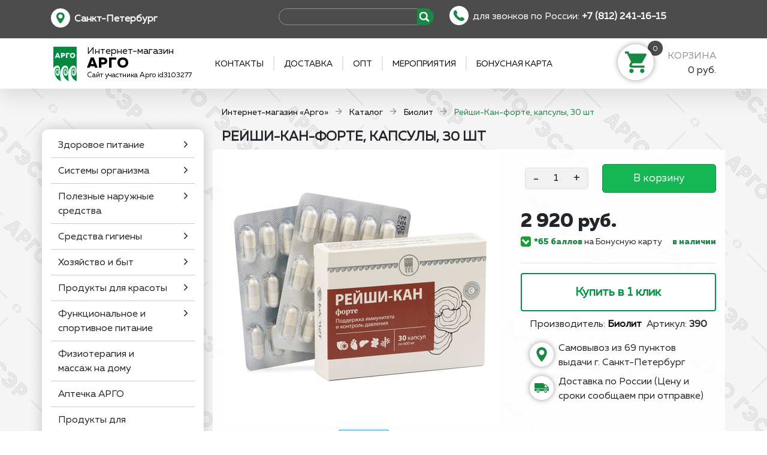

--- FILE ---
content_type: text/html; charset=UTF-8
request_url: https://argo-geser.ru/products/naruzhnye-sredstva/protivovospalitelnye-i-obezbolivayushchie-sredstva/flavigran-ochanka-forte,-kapsulyi,-30-sht
body_size: 40055
content:
<!DOCTYPE html>
<html lang="ru">
<head>

    <meta charset="UTF-8">
    <meta xcity="other"/>
    <title>Рейши-Кан-форте, капсулы, 30 шт</title>
    <meta name="keywords" content=""/>
    <meta name="description" content='Рейши-Кан-форте, капсулы, 30 шт'/>
    <link href="favicon.ico" rel="shortcut icon" type="image/x-icon" />

    <base href="/">
    <meta http-equiv="X-UA-Compatible" content="IE=edge">
    <meta name="yandex-verification" content="f8b0bbb3dc9e9579" />
    <meta name="google-site-verification" content="ox3rUx0-jTuNVeIrKM0sI5eTsSNsH-U7pmEBLxTdIvo" />
    <meta name="viewport" content="width=device-width, initial-scale=1" />
    <script type="text/javascript">
        //window.onerror = function(msg, url, lineNo, columnNo, error) {
        //    alert(msg);
        //    console.error(lineNo + '/' + columnNo + ': ' + msg);
        //};
    </script>
    
    
    <!-- Google Tag Manager -->
    <script>(function(w,d,s,l,i){w[l]=w[l]||[];w[l].push({'gtm.start':new Date().getTime(),event:'gtm.js'});var f=d.getElementsByTagName(s)[0],j=d.createElement(s),dl=l!='dataLayer'?'&l='+l:'';j.async=true;j.src='https://www.googletagmanager.com/gtm.js?id='+i+dl;f.parentNode.insertBefore(j,f);})(window,document,'script','dataLayer','GTM-NBKBTG3');</script>
    <!-- End Google Tag Manager -->






    
    <link rel="canonical" href="https://argo-geser.ru/products/naruzhnye-sredstva/protivovospalitelnye-i-obezbolivayushchie-sredstva/flavigran-ochanka-forte,-kapsulyi,-30-sht">
    <link rel="stylesheet" type="text/css" href="/dist/css/bootstrap.min.css">
    <link rel="stylesheet" type="text/css" href="/dist/css/ionicons.min.css">
    <link rel="stylesheet" type="text/css" href="/dist/css/core.css">
    <link rel="stylesheet" type="text/css" href="/dist/css/menuicons.css">
    <link rel="stylesheet" type="text/css" href="/dist/css/select2.min.css">
    <link rel="stylesheet" type="text/css" href="/dist/css/style.css?747352873">
    <link rel="stylesheet" type="text/css" href="/dist/css/style768.css?747352873">
    <link rel="stylesheet" type="text/css" href="/dist/css/style400.css?747352873">
    <script src="/dist/js/knockout-latest.js"></script>
    <script src="/dist/js/jquery.min.js"></script>
    <script src="https://cdnjs.cloudflare.com/ajax/libs/jquery-cookie/1.4.1/jquery.cookie.min.js"></script>
    <script src="/dist/js/jquery.ui.min.js"></script>
    <script src="/dist/js/jquery.touchSwipe.min.js"></script>
    <script src="/dist/js/notify.min.js"></script>
    <script src="/dist/js/scrollPosStyler.min.js"></script>
    <script src="/dist/js/slideout.min.js"></script>
    <script src="/dist/js/scrollswipe.js"></script>
    <script src="/dist/js/select2.min.js"></script>
    <script src="/dist/js/i18n/ru.js"></script>
    <script src="/dist/js/jquery.autocomplete.min.js"></script>
    <script src="https://cdnjs.cloudflare.com/ajax/libs/moment.js/2.24.0/moment.min.js"></script>
    <script src="https://api-maps.yandex.ru/2.1/?apikey=c0371e92-437a-4d69-a2b5-ecb004afb6da&lang=ru_RU" type="text/javascript"></script>

<link rel="stylesheet" href="/assets/components/msearch2/css/web/default.css" type="text/css" />

	<script type="text/javascript">
		if (typeof mse2Config == "undefined") {mse2Config = {"cssUrl":"\/assets\/components\/msearch2\/css\/web\/","jsUrl":"\/assets\/components\/msearch2\/js\/web\/","actionUrl":"\/assets\/components\/msearch2\/action.php"};}
		if (typeof mse2FormConfig == "undefined") {mse2FormConfig = {};}
		mse2FormConfig["79a6e7590657a4a52958727bab55b8699b14b373"] = {"autocomplete":"results","queryVar":"query","minQuery":3,"pageId":810};
	</script>
<link rel="stylesheet" href="/dist/css/minishop.css" type="text/css" />
<script type="text/javascript">
miniShop2 = {};
miniShop2Config = {
	cssUrl: "/assets/components/minishop2/css/web/"
	,jsUrl: "/assets/components/minishop2/js/web/"
	,imagesUrl: "/assets/components/minishop2/images/web/"
	,actionUrl: "/assets/components/minishop2/action.php"
	,ctx: "web"
	,close_all_message: "закрыть все"
	,price_format: [2, ".", " "]
	,price_format_no_zeros: 1
	,weight_format: [3, ".", " "]
	,weight_format_no_zeros: 1
	,callbacksObjectTemplate: function() {
		return {
			before: function() {/*return false to prevent send data*/}
			,response: {success: function(response) {},error: function(response) {}}
			,ajax: {done: function(xhr) {},fail: function(xhr) {},always: function(xhr) {}}
		};
	}
};
miniShop2.Callbacks = miniShop2Config.Callbacks = {
	Cart: {
		add: miniShop2Config.callbacksObjectTemplate()
		,remove: miniShop2Config.callbacksObjectTemplate()
		,change: miniShop2Config.callbacksObjectTemplate()
		,clean: miniShop2Config.callbacksObjectTemplate()
	}
	,Order: {
		add: miniShop2Config.callbacksObjectTemplate()
		,getcost: miniShop2Config.callbacksObjectTemplate()
		,clean: miniShop2Config.callbacksObjectTemplate()
		,submit: miniShop2Config.callbacksObjectTemplate()
		,getRequired: miniShop2Config.callbacksObjectTemplate()
	}
};
</script>

	<script type="text/javascript">
		if (typeof mse2Config == "undefined") {mse2Config = {"cssUrl":"\/assets\/components\/msearch2\/css\/web\/","jsUrl":"\/assets\/components\/msearch2\/js\/web\/","actionUrl":"\/assets\/components\/msearch2\/action.php"};}
		if (typeof mse2FormConfig == "undefined") {mse2FormConfig = {};}
		mse2FormConfig["2095bc973c3836d290494d00bf3efb234b26657e"] = {"autocomplete":"results","queryVar":"query","minQuery":3,"pageId":810};
	</script>
<link rel="stylesheet" href="/assets/components/ajaxform/css/default.css" type="text/css" />
<script type="text/javascript">TicketsConfig={"ctx":"web","jsUrl":"\/assets\/components\/tickets\/js\/web\/","cssUrl":"\/assets\/components\/tickets\/css\/web\/","actionUrl":"\/assets\/components\/tickets\/action.php","close_all_message":"\u0437\u0430\u043a\u0440\u044b\u0442\u044c \u0432\u0441\u0435","tpanel":0,"enable_editor":1};</script>
<script type="text/javascript">TicketsConfig.editor={ticket: {onTab: {keepDefault:false, replaceWith:"	"},
        markupSet: [
            {name:"Bold", className: "btn-bold", key:"B", openWith:"<b>", closeWith:"</b>" },
            {name:"Italic", className: "btn-italic", key:"I", openWith:"<i>", closeWith:"</i>"  },
            {name:"Underline", className: "btn-underline", key:"U", openWith:"<u>", closeWith:"</u>" },
            {name:"Stroke through", className: "btn-stroke", key:"S", openWith:"<s>", closeWith:"</s>" },
            {separator:"---------------" },
            {name:"Bulleted List", className: "btn-bulleted", openWith:"	<li>", closeWith:"</li>", multiline:true, openBlockWith:"<ul>\n", closeBlockWith:"\n</ul>"},
            {name:"Numeric List", className: "btn-numeric", openWith:"	<li>", closeWith:"</li>", multiline:true, openBlockWith:"<ol>\n", closeBlockWith:"\n</ol>"},
            {separator:"---------------" },
            {name:"Quote", className: "btn-quote", openWith:"<blockquote>", closeWith:"</blockquote>"},
            {name:"Code", className: "btn-code", openWith:"<code>", closeWith:"</code>"},
            {name:"Link", className: "btn-link", openWith:"<a href=\"[![Link:!:http://]!]\">", closeWith:"</a>" },
            {name:"Picture", className: "btn-picture", replaceWith:"<img src=\"[![Source:!:http://]!]\" />" },
            {separator:"---------------" },
            {name:"Cut", className: "btn-cut", openWith:"<cut/>" }
        ]},comment: {onTab: {keepDefault:false, replaceWith:"	"},
        markupSet: [
            {name:"Bold", className: "btn-bold", key:"B", openWith:"<b>", closeWith:"</b>" },
            {name:"Italic", className: "btn-italic", key:"I", openWith:"<i>", closeWith:"</i>"  },
            {name:"Underline", className: "btn-underline", key:"U", openWith:"<u>", closeWith:"</u>" },
            {name:"Stroke through", className: "btn-stroke", key:"S", openWith:"<s>", closeWith:"</s>" },
            {separator:"---------------" },
            {name:"Quote", className: "btn-quote", openWith:"<blockquote>", closeWith:"</blockquote>"},
            {name:"Code", className: "btn-code", openWith:"<code>", closeWith:"</code>"},
            {name:"Link", className: "btn-link", openWith:"<a href=\"[![Link:!:http://]!]\">", closeWith:"</a>" },
            {name:"Picture", className: "btn-picture", replaceWith:"<img src=\"[![Source:!:http://]!]\" />" }
        ]}};</script>
<link rel="stylesheet" href="/assets/components/tickets/js/web/editor/editor.css" type="text/css" />
<link rel="stylesheet" href="/assets/components/tickets/css/web/default.css" type="text/css" />
<script type="text/javascript">TicketsConfig.formBefore = 0;TicketsConfig.thread_depth = 0;</script>
</head>
<body>

<noindex>
    <script async src="https://stats.lptracker.ru/code/new/38603"></script>
</noindex>

<div class="header-message" style="display: none;">Рады сообщить! Мы работаем пн-пт 11:00-18:00. Суббота 12:00-15:00. Доставки и отгрузки осуществляются в штатном режиме, стоимость доставки 200р. От 3000р доставка бесплатно</div>
<style>
    .header-message {
        text-align: center;
        padding: 10px 0px 10px 0px;
        background-color: #d20000;
        color: #fff;
        font-size: 20px;
    }
    #panel{
        transform: translateX(0px);
    }
</style>
<nav id="menu" class="slideout-menu slideout-menu-left">
    <header>
        <div class="row bggrey cwhite">
            <div class="col-12 citymarker  pt-2 pb-2">
                <a href="#" data-toggle="collapse" data-target="#cityselector" class="changecity cgreen"><span class="micon round bgtransparent imapmarker vicon icon ibglgreen"></span> <b class="cwhite">Санкт-Петербург</b></a>
                <div id="cityselector" class="collapse">
                                <form id="city-radiorom1" onsubmit="return false;">
            	<ul class="">	
                	<li>	
                	    <input id="city-radio0" name="cityId" xvalue="0" data-city="Санкт-Петербург" data-ncity="other" class="input-radio" type="radio" checked>
						<label for="city-radio0" class="label-radio"><span class="fake-radio"></span>Санкт-Петербург</label>	
                	</li>	
                	<li style="display:block">	
                	    <input id="city-radio1" name="cityId" xvalue="1" data-city="Москва" data-ncity="moskva" class="input-radio" type="radio">
						<label for="city-radio1" class="label-radio"><span class="fake-radio"></span>Москва</label>	
                	</li>	
                	<li style="display:none">	
                	    <input id="city-radio2" name="cityId" xvalue="2" data-city="Санкт-Петербург" data-ncity="sankt-peterburg" class="input-radio" type="radio">
						<label for="city-radio2" class="label-radio"><span class="fake-radio"></span>Санкт-Петербург</label>	
                	</li>	
                	<li style="display:block">	
                	    <input id="city-radio3" name="cityId" xvalue="1" data-city="Новосибирск" data-ncity="other" class="input-radio" type="radio">
						<label for="city-radio3" class="label-radio"><span class="fake-radio"></span>Новосибирск</label>	
                	</li>	
                	<li style="display:block">	
                	    <input id="city-radio4" name="cityId" xvalue="1" data-city="Екатеринбург" data-ncity="other" class="input-radio" type="radio">
						<label for="city-radio4" class="label-radio"><span class="fake-radio"></span>Екатеринбург</label>	
                	</li>	
                	<li style="display:block">	
                	    <input id="city-radio5" name="cityId" xvalue="1" data-city="Нижний Новгород" data-ncity="other" class="input-radio" type="radio">
						<label for="city-radio5" class="label-radio"><span class="fake-radio"></span>Нижний Новгород</label>	
                	</li>	
                	<li style="display:block">	
                	    <input id="city-radio6" name="cityId" xvalue="1" data-city="Казань" data-ncity="other" class="input-radio" type="radio">
						<label for="city-radio6" class="label-radio"><span class="fake-radio"></span>Казань</label>	
                	</li>	
                	<li style="display:block">	
                	    <input id="city-radio7" name="cityId" xvalue="0" data-city="Челябинск" data-ncity="other" class="input-radio" type="radio">
						<label for="city-radio7" class="label-radio"><span class="fake-radio"></span>Челябинск</label>	
                	</li>	
                	<li style="display:block">	
                	    <input id="city-radio8" name="cityId" xvalue="1" data-city="Омск" data-ncity="other" class="input-radio" type="radio">
						<label for="city-radio8" class="label-radio"><span class="fake-radio"></span>Омск</label>	
                	</li>	
                	<li style="display:block">	
                	    <input id="city-radio9" name="cityId" xvalue="1" data-city="Самара" data-ncity="other" class="input-radio" type="radio">
						<label for="city-radio9" class="label-radio"><span class="fake-radio"></span>Самара</label>	
                	</li>	
                	<li style="display:block">	
                	    <input id="city-radio10" name="cityId" xvalue="1" data-city="Ростов-на-Дону" data-ncity="other" class="input-radio" type="radio">
						<label for="city-radio10" class="label-radio"><span class="fake-radio"></span>Ростов-на-Дону</label>	
                	</li>	
                	<li style="display:block">	
                	    <input id="city-radio11" name="cityId" xvalue="1" data-city="Уфа" data-ncity="other" class="input-radio" type="radio">
						<label for="city-radio11" class="label-radio"><span class="fake-radio"></span>Уфа</label>	
                	</li>	
                	<li style="display:block">	
                	    <input id="city-radio12" name="cityId" xvalue="0" data-city="Красноярск" data-ncity="other" class="input-radio" type="radio">
						<label for="city-radio12" class="label-radio"><span class="fake-radio"></span>Красноярск</label>	
                	</li>	
                	<li style="display:block">	
                	    <input id="city-radio13" name="cityId" xvalue="1" data-city="Пермь" data-ncity="other" class="input-radio" type="radio">
						<label for="city-radio13" class="label-radio"><span class="fake-radio"></span>Пермь</label>	
                	</li>	
                	<li style="display:block">	
                	    <input id="city-radio14" name="cityId" xvalue="1" data-city="Воронеж" data-ncity="other" class="input-radio" type="radio">
						<label for="city-radio14" class="label-radio"><span class="fake-radio"></span>Воронеж</label>	
                	</li>	
                	<li style="display:block">	
                	    <input id="city-radio15" name="cityId" xvalue="1" data-city="Волгоград" data-ncity="other" class="input-radio" type="radio">
						<label for="city-radio15" class="label-radio"><span class="fake-radio"></span>Волгоград</label>	
                	</li>	
                	<li style="display:block">	
                	    <input id="city-radio16" name="cityId" xvalue="1" data-city="Краснодар " data-ncity="other" class="input-radio" type="radio">
						<label for="city-radio16" class="label-radio"><span class="fake-radio"></span>Краснодар</label>	
                	</li>	
            	</ul>	
        </form>

                </div>
            </div>
            <div class="col-12 pt-2 pb-2">
                <nav class="">
                    <ul class="nav flex-nowrap nowrap flex-column">
                        <li class="nav-item">
                            <a class="nav-link cwhite pb-2 pt-2" href="contacts">Контакты</a>
                        </li>
                        <li class="nav-item">
                            <a class="nav-link cwhite pb-2 pt-2" href="oplata-i-dostavka">Доставка</a>
                        </li>
                        <li class="nav-item">
                            <a class="nav-link cwhite pb-2 pt-2" href="opt-post-prod-argo">Опт</a>
                        </li>
                        <li class="nav-item">
                            <a class="nav-link cwhite pb-2 pt-2" href="command/news-and-actions/actions-team/shkoly-mart-aprel/">Мероприятия</a>
                        </li>
                        <li class="nav-item">
                            <a class="nav-link cwhite pb-2 pt-2" href="card">Бонусная карта</a>
                        </li>
                    </ul>
                </nav>
            </div>
        </div>
        <div class="row">
            <div class="col-12 bglgrey p-3 fs-24">
                Каталог
            </div>

            <nav class="catalognav bgwhite pt-2 pb-2 mb-3 mobile-vendors">
                <ul class="nav flex-column">
                    <li class="nav-item nav-item__toggler">
    <a href="https://argo-geser.ru/katalog-produkczii-argo-2021/zdorovoe-pitanie/" class="nav-link dropdown">Здоровое питание</a>
    <ul class="mobile-menu__list">
                    <li><a href="https://argo-geser.ru/katalog-produkczii-argo-2021/zdorovoe-pitanie/sredstva-dlya-profilaktiki-onkologicheskix-zabolevanij/" class="nav-item dropdown">Средства для профилактики онкологических заболеваний</a></li>
                    <li><a href="https://argo-geser.ru/katalog-produkczii-argo-2021/zdorovoe-pitanie/sredstva-dlya-korrekczii-massyi-tela/" class="nav-item dropdown">Средства для коррекции массы тела</a></li>
                    <li><a href="https://argo-geser.ru/katalog-produkczii-argo-2021/zdorovoe-pitanie/uspokoitelnyie-sredstva" class="nav-item dropdown">Успокоительные средства</a></li>
                    <li><a href="https://argo-geser.ru/katalog-produkczii-argo-2021/zdorovoe-pitanie/antiallergicheskie-sredstva/" class="nav-item dropdown">Антиаллергические средства</a></li>
                    <li><a href="https://argo-geser.ru/katalog-produkczii-argo-2021/zdorovoe-pitanie/antiparazitarnyie-sredstva/" class="nav-item dropdown">Антипаразитарные средства</a></li>
                    <li><a href="https://argo-geser.ru/katalog-produkczii-argo-2021/zdorovoe-pitanie/belkovo-vitaminno-mineralnyie-kompleksyi/" class="nav-item dropdown">Белково-витаминно-минеральные комплексы</a></li>
                    <li><a href="https://argo-geser.ru/katalog-produkczii-argo-2021/zdorovoe-pitanie/sredstva-dlya-detoksikaczii/" class="nav-item dropdown">Средства для детоксикации</a></li>
                    <li><a href="https://argo-geser.ru/katalog-produkczii-argo-2021/zdorovoe-pitanie/toniziruyushhie-sredstva" class="nav-item dropdown">Тонизирующие средства</a></li>
                    <li><a href="https://argo-geser.ru/katalog-produkczii-argo-2021/zdorovoe-pitanie/sredstva-dlya-stimulyaczii-krovetvoreniya" class="nav-item dropdown">Средства для стимуляции кроветворения</a></li>
            </ul>
</li>
<li class="nav-item nav-item__toggler">
    <a href="https://argo-geser.ru/sistemyi-organizma/" class="nav-link dropdown">Системы организма</a>
    <ul class="mobile-menu__list">
                    <li><a href="https://argo-geser.ru/katalog-produkczii-argo-2021/sistemyi-organizma/oporno-dvigatelnaya/" class="nav-item dropdown">Опорно-двигательная</a></li>
                    <li><a href="https://argo-geser.ru/katalog-produkczii-argo-2021/sistemyi-organizma/immunnaya/" class="nav-item dropdown">Иммунная</a></li>
                    <li><a href="https://argo-geser.ru/katalog-produkczii-argo-2021/sistemyi-organizma/endokrinnaya/" class="nav-item dropdown">Эндокринная</a></li>
                    <li><a href="https://argo-geser.ru/katalog-produkczii-argo-2021/sistemyi-organizma/nervnaya/" class="nav-item dropdown">Нервная</a></li>
                    <li><a href="https://argo-geser.ru/katalog-produkczii-argo-2021/sistemyi-organizma/reproduktivnaya/" class="nav-item dropdown">Репродуктивная</a></li>
                    <li><a href="https://argo-geser.ru/katalog-produkczii-argo-2021/sistemyi-organizma/serdechno-sosudistaya/" class="nav-item dropdown">Сердечно-сосудистая</a></li>
                    <li><a href="https://argo-geser.ru/katalog-produkczii-argo-2021/sistemyi-organizma/pishhevaritelnaya/" class="nav-item dropdown">Пищеварительная</a></li>
                    <li><a href="https://argo-geser.ru/katalog-produkczii-argo-2021/sistemyi-organizma/dyixatelnaya/" class="nav-item dropdown">Дыхательная</a></li>
                    <li><a href="https://argo-geser.ru/katalog-produkczii-argo-2021/sistemyi-organizma/mochevyidelitelnaya/" class="nav-item dropdown">Мочевыделительная</a></li>
                    <li><a href="https://argo-geser.ru/katalog-produkczii-argo-2021/sistemyi-organizma/pokrovnaya/" class="nav-item dropdown">Покровная</a></li>
                    <li><a href="https://argo-geser.ru/katalog-produkczii-argo-2021/sistemyi-organizma/zritelnaya/" class="nav-item dropdown">Зрительная</a></li>
                    <li><a href="https://argo-geser.ru/katalog-produkczii-argo-2021/sistemyi-organizma/limfaticheskaya/" class="nav-item dropdown">Лимфатическая</a></li>
            </ul>
</li>
<li class="nav-item nav-item__toggler">
    <a href="https://argo-geser.ru/katalog-produkczii-argo-2021/poleznyie-naruzhnyie-sredstva/" class="nav-link dropdown">Полезные наружные средства</a>
    <ul class="mobile-menu__list">
                    <li><a href="https://argo-geser.ru/katalog-produkczii-argo-2021/poleznyie-naruzhnyie-sredstva/poleznyie-vannyi" class="nav-item dropdown">Полезные ванны</a></li>
                    <li><a href="https://argo-geser.ru/katalog-produkczii-argo-2021/poleznyie-naruzhnyie-sredstva/protivovospalitelnyie-massazhnyie-sredstva-dlya-sustavov" class="nav-item dropdown">Противовоспалительные массажные средства для суставов</a></li>
                    <li><a href="https://argo-geser.ru/katalog-produkczii-argo-2021/poleznyie-naruzhnyie-sredstva/dlya-intimnyix-zon" class="nav-item dropdown">Для интимных зон</a></li>
                    <li><a href="https://argo-geser.ru/katalog-produkczii-argo-2021/poleznyie-naruzhnyie-sredstva/pri-travmax-i-ozhogax" class="nav-item dropdown">При травмах и ожогах</a></li>
                    <li><a href="https://argo-geser.ru/katalog-produkczii-argo-2021/poleznyie-naruzhnyie-sredstva/borba-s-dobrokachestvennyimi-novoobrazovaniyami" class="nav-item dropdown">Борьба с доброкачественными новообразованиями</a></li>
                    <li><a href="https://argo-geser.ru/katalog-produkczii-argo-2021/poleznyie-naruzhnyie-sredstva/protivovospalitelnyie" class="nav-item dropdown">Противовоспалительные</a></li>
                    <li><a href="https://argo-geser.ru/katalog-produkczii-argo-2021/poleznyie-naruzhnyie-sredstva/dlya-ukrepleniya-stenok-sosudov" class="nav-item dropdown">Для укрепления стенок сосудов</a></li>
                    <li><a href="https://argo-geser.ru/katalog-produkczii-argo-2021/poleznyie-naruzhnyie-sredstva/protivoallergicheskie" class="nav-item dropdown">Противоаллергические</a></li>
                    <li><a href="https://argo-geser.ru/katalog-produkczii-argo-2021/poleznyie-naruzhnyie-sredstva/bia-geli" class="nav-item dropdown">BIA гели</a></li>
                    <li><a href="https://argo-geser.ru/katalog-produkczii-argo-2021/poleznyie-naruzhnyie-sredstva/protivogribkovyie" class="nav-item dropdown">Противогрибковые</a></li>
                    <li><a href="https://argo-geser.ru/katalog-produkczii-argo-2021/poleznyie-naruzhnyie-sredstva/dlya-vek" class="nav-item dropdown">Для век</a></li>
                    <li><a href="https://argo-geser.ru/katalog-produkczii-argo-2021/poleznyie-naruzhnyie-sredstva/antivarikoznyie" class="nav-item dropdown">Антиварикозные</a></li>
                    <li><a href="https://argo-geser.ru/katalog-produkczii-argo-2021/poleznyie-naruzhnyie-sredstva/narushenie-pigmentaczii" class="nav-item dropdown">Нарушение пигментации</a></li>
            </ul>
</li>
<li class="nav-item nav-item__toggler">
    <a href="https://argo-geser.ru/katalog-produkczii-argo-2021/sredstva-gigienyi/" class="nav-link dropdown">Средства гигиены</a>
    <ul class="mobile-menu__list">
                    <li><a href="https://argo-geser.ru/katalog-produkczii-argo-2021/sredstva-gigienyi/sredstva-dlya-dusha" class="nav-item dropdown">Средства для душа</a></li>
                    <li><a href="https://argo-geser.ru/katalog-produkczii-argo-2021/sredstva-gigienyi/dezodorantyi" class="nav-item dropdown">Дезодоранты</a></li>
                    <li><a href="https://argo-geser.ru/katalog-produkczii-argo-2021/sredstva-gigienyi/sredstva-dlya-volos" class="nav-item dropdown">Средства для волос</a></li>
                    <li><a href="https://argo-geser.ru/katalog-produkczii-argo-2021/sredstva-gigienyi/myilo" class="nav-item dropdown">Мыло</a></li>
                    <li><a href="https://argo-geser.ru/katalog-produkczii-argo-2021/sredstva-gigienyi/penki" class="nav-item dropdown">Пенки</a></li>
                    <li><a href="https://argo-geser.ru/katalog-produkczii-argo-2021/sredstva-gigienyi/sredstva-po-uxodu-za-polostyu-rta" class="nav-item dropdown">Средства по уходу за полостью рта</a></li>
            </ul>
</li>
<li class="nav-item nav-item__toggler">
    <a href="https://argo-geser.ru/xozyajstvo-i-byit/" class="nav-link dropdown">Хозяйство и быт</a>
    <ul class="mobile-menu__list">
                    <li><a href="https://argo-geser.ru/katalog-produkczii-argo-2021/xozyajstvo-i-byit/chistyij-vozdux" class="nav-item dropdown">Чистый воздух</a></li>
                    <li><a href="https://argo-geser.ru/katalog-produkczii-argo-2021/xozyajstvo-i-byit/zashhita-ot-texnogennyix-vozdejstvij" class="nav-item dropdown">Защита от техногенных воздействий</a></li>
                    <li><a href="https://argo-geser.ru/katalog-produkczii-argo-2021/xozyajstvo-i-byit/sad,-dacha,-ogorod" class="nav-item dropdown">Сад, Дача, Огород</a></li>
                    <li><a href="https://argo-geser.ru/katalog-produkczii-argo-2021/xozyajstvo-i-byit/chistyij-dom" class="nav-item dropdown">Чистый дом</a></li>
                    <li><a href="https://argo-geser.ru/katalog-produkczii-argo-2021/xozyajstvo-i-byit/byitovaya-ximiya" class="nav-item dropdown">Бытовая химия</a></li>
                    <li><a href="https://argo-geser.ru/katalog-produkczii-argo-2021/xozyajstvo-i-byit/chistaya-voda" class="nav-item dropdown">Чистая вода</a></li>
            </ul>
</li>
<li class="nav-item nav-item__toggler">
    <a href="https://argo-geser.ru/katalog-produkczii-argo-2021/produktyi-dlya-krasotyi/" class="nav-link dropdown">Продукты для красоты</a>
    <ul class="mobile-menu__list">
                    <li><a href="https://argo-geser.ru/katalog-produkczii-argo-2021/produktyi-dlya-krasotyi/sredstva-aromaterapii" class="nav-item dropdown">Средства ароматерапии</a></li>
                    <li><a href="https://argo-geser.ru/katalog-produkczii-argo-2021/produktyi-dlya-krasotyi/dlya-licza,-shei-i-dekolte" class="nav-item dropdown">Для лица, шеи и декольте</a></li>
                    <li><a href="https://argo-geser.ru/katalog-produkczii-argo-2021/produktyi-dlya-krasotyi/dlya-licza" class="nav-item dropdown">Для лица</a></li>
                    <li><a href="https://argo-geser.ru/katalog-produkczii-argo-2021/produktyi-dlya-krasotyi/dlya-volos" class="nav-item dropdown">Для волос</a></li>
                    <li><a href="https://argo-geser.ru/katalog-produkczii-argo-2021/produktyi-dlya-krasotyi/parfyumeriya" class="nav-item dropdown">Парфюмерия</a></li>
                    <li><a href="https://argo-geser.ru/katalog-produkczii-argo-2021/produktyi-dlya-krasotyi/dlya-ruk" class="nav-item dropdown">Для рук</a></li>
                    <li><a href="https://argo-geser.ru/katalog-produkczii-argo-2021/produktyi-dlya-krasotyi/dlya-tela" class="nav-item dropdown">Для тела</a></li>
                    <li><a href="https://argo-geser.ru/katalog-produkczii-argo-2021/produktyi-dlya-krasotyi/dlya-nog" class="nav-item dropdown">Для ног</a></li>
                    <li><a href="https://argo-geser.ru/katalog-produkczii-argo-2021/produktyi-dlya-krasotyi/dlya-nogtej" class="nav-item dropdown">Для ногтей</a></li>
                    <li><a href="https://argo-geser.ru/katalog-produkczii-argo-2021/produktyi-dlya-krasotyi/anticzellyulitnyie" class="nav-item dropdown">Антицеллюлитные</a></li>
                    <li><a href="https://argo-geser.ru/katalog-produkczii-argo-2021/produktyi-dlya-krasotyi/sredstva-zashhityi-ot-solncza" class="nav-item dropdown">Средства защиты от солнца</a></li>
                    <li><a href="https://argo-geser.ru/katalog-produkczii-argo-2021/produktyi-dlya-krasotyi/dlya-britya" class="nav-item dropdown">Для бритья</a></li>
                    <li><a href="https://argo-geser.ru/katalog-produkczii-argo-2021/produktyi-dlya-krasotyi/dlya-depilyaczii" class="nav-item dropdown">Для депиляции</a></li>
            </ul>
</li>
<li class="nav-item nav-item__toggler">
    <a href="https://argo-geser.ru/katalog-produkczii-argo-2021/funkczionalnoe-i-sportivnoe-pitanie/" class="nav-link dropdown">Функциональное и спортивное питание</a>
    <ul class="mobile-menu__list">
                    <li><a href="https://argo-geser.ru/katalog-produkczii-argo-2021/funkczionalnoe-i-sportivnoe-pitanie/poleznyie-sladosti" class="nav-item dropdown">Полезные сладости</a></li>
                    <li><a href="https://argo-geser.ru/katalog-produkczii-argo-2021/funkczionalnoe-i-sportivnoe-pitanie/kletchatka" class="nav-item dropdown">Клетчатка</a></li>
                    <li><a href="https://argo-geser.ru/katalog-produkczii-argo-2021/funkczionalnoe-i-sportivnoe-pitanie/poleznoe-pitanie" class="nav-item dropdown">Полезное питание</a></li>
                    <li><a href="https://argo-geser.ru/katalog-produkczii-argo-2021/funkczionalnoe-i-sportivnoe-pitanie/sportivnoe-pitanie" class="nav-item dropdown">Спортивное питание</a></li>
                    <li><a href="https://argo-geser.ru/katalog-produkczii-argo-2021/funkczionalnoe-i-sportivnoe-pitanie/zdorovyie-napitki" class="nav-item dropdown">Здоровые напитки</a></li>
            </ul>
</li>
<li class="nav-item nav-item__toggler">
    <a href="https://argo-geser.ru/katalog-produkczii-argo-2021/fizioterapiya-i-massazh-na-domu" class="nav-link dropdown">Физиотерапия и массаж на дому</a>
    <ul class="mobile-menu__list">
            </ul>
</li>
<li class="nav-item nav-item__toggler">
    <a href="https://argo-geser.ru/katalog-produkczii-argo-2021/aptechka-argo" class="nav-link dropdown">Аптечка АРГО</a>
    <ul class="mobile-menu__list">
            </ul>
</li>
<li class="nav-item nav-item__toggler">
    <a href="https://argo-geser.ru/katalog-produkczii-argo-2021/produktyi-dlya-zhivotnyix" class="nav-link dropdown">Продукты для животных</a>
    <ul class="mobile-menu__list">
            </ul>
</li>
<li class="nav-item nav-item__toggler">
    <a href="https://argo-geser.ru/katalog-produkczii-argo-2021/zdorovyij-avtomobil" class="nav-link dropdown">Здоровый автомобиль</a>
    <ul class="mobile-menu__list">
            </ul>
</li>


                    <li class="nav-item nav-item__toggler">
                        <a href="nav-link dropdown">Производители</a>
                        <ul class="mobile-menu__list">
                            <li class="nav-item dropdown">
	<a class="nav-link" href="vendors/altom-konsult/">Алтом-Консульт</a>
</li>
<li class="nav-item dropdown">
	<a class="nav-link" href="vendors/apifarm/">Апифарм</a>
</li>
<li class="nav-item dropdown">
	<a class="nav-link" href="vendors/argo-em-1/">АРГО ЭМ-1</a>
</li>
<li class="nav-item dropdown">
	<a class="nav-link" href="vendors/biaks/">Биакс</a>
</li>
<li class="nav-item dropdown">
	<a class="nav-link" href="vendors/biolit/">Биолит</a>
</li>
<li class="nav-item dropdown">
	<a class="nav-link" href="vendors/byikov/">Быков</a>
</li>
<li class="nav-item dropdown">
	<a class="nav-link" href="vendors/vektorpro/">ВекторПро</a>
</li>
<li class="nav-item dropdown">
	<a class="nav-link" href="vendors/vip/">ВИП</a>
</li>
<li class="nav-item dropdown">
	<a class="nav-link" href="vendors/vpk/">ВПК</a>
</li>
<li class="nav-item dropdown">
	<a class="nav-link" href="vendors/don/">Дон</a>
</li>
<li class="nav-item dropdown">
	<a class="nav-link" href="vendors/delfa/">Дэльфа</a>
</li>
<li class="nav-item dropdown">
	<a class="nav-link" href="vendors/intellekt-k/">Интеллект-К</a>
</li>
<li class="nav-item dropdown">
	<a class="nav-link" href="vendors/lyapko/">Ляпко</a>
</li>
<li class="nav-item dropdown">
	<a class="nav-link" href="vendors/inferum/">Марианна</a>
</li>
<li class="nav-item dropdown">
	<a class="nav-link" href="vendors/nii-lop-i-nt/">НИИ ЛОП и НТ</a>
</li>
<li class="nav-item dropdown">
	<a class="nav-link" href="vendors/nov/">Новь</a>
</li>
<li class="nav-item dropdown">
	<a class="nav-link" href="vendors/nutrikea/">Нутрикеа</a>
</li>
<li class="nav-item dropdown">
	<a class="nav-link" href="vendors/pentalis/">Пенталис</a>
</li>
<li class="nav-item dropdown">
	<a class="nav-link" href="vendors/ruslana-es/">Руслана-ЕС</a>
</li>
<li class="nav-item dropdown">
	<a class="nav-link" href="vendors/sibir-czeo/">Сибирь-Цео</a>
</li>
<li class="nav-item dropdown">
	<a class="nav-link" href="vendors/fitolajn/">ФитоЛайн</a>
</li>
<li class="nav-item dropdown">
	<a class="nav-link" href="vendors/ed-mediczin/">ЭД Медицин</a>
</li>
<li class="nav-item dropdown">
	<a class="nav-link" href="vendors/elmet-spb/">ЭЛМЕТ-СПб</a>
</li>
<li class="nav-item dropdown">
	<a class="nav-link" href="vendors/em-czentr-shablina-p.a/">Эм-центр</a>
</li>
<li class="nav-item dropdown">
	<a class="nav-link" href="vendors/yug/">ЮГ</a>
</li>
                        </ul>
                    </li>


                </ul>
            </nav>

            
            <script>
                $('.slideout-menu').on('click','.nav-link:not(.collapsed)',function(){
                    document.location.href = this.getAttribute('href');//
                    //this.removeAttribute('data-toggle');
                });
            </script>
            <div class="col-12 mb-5">
                <form action="products/" method="GET" class="mse2_filters mse2_filtersl">
                    <i class="vicon search isearch clgrey bgtransparent ibggreen"></i>
                    <select id="mse2_colorselect" name="meds" onchange="this.form.submit()" placeholder="Поиск по заболеваниям">
                        <option value="">Поиск по заболеваниям...</option>
                        <optgroup label="Аллергия и аутоиммунные заболевания">
                            <option value="Аллергия">Аллергия</option>
                            <option value="Аллергический дерматит">Аллергический дерматит</option>
                            <option value="Бронхиальная астма">Бронхиальная астма</option>
                            <option value="Псориаз">Псориаз</option>
                        </optgroup>

                        <optgroup label="Акушерство и гинекология">
                            <option value="Аднексит-Кольпит-Вагинит">Аднексит-Кольпит-Вагинит</option>
                            <option value="Доброкачественные опухоли">Доброкачественные опухоли</option>
                            <option value="Мастопатии">Мастопатии</option>
                            <option value="Нарушения менструального цикла">Нарушения менструального цикла</option>
                            <option value="Атония (гипотония матки)">Атония (гипотония матки)</option>
                            <option value="Кандидозы">Кандидозы</option>
                            <option value="Климакс-менопауза">Климакс-менопауза</option>
                            <option value="Мастит">Мастит</option>
                            <option value="Фригидность">Фригидность</option>
                            <option value="Эндометриоз">Эндометриоз</option>
                        </optgroup>

                        <optgroup label="Кожные заболевания">
                            <option value="Облысение">Облысение</option>
                            <option value="Герпес">Герпес</option>
                            <option value="Грибковые поражения кожи">Грибковые поражения кожи</option>
                            <option value="Дерматиты">Дерматиты</option>
                            <option value="Нейродермит">Нейродермит</option>
                            <option value="Ожоги">Ожоги</option>
                            <option value="Фурункулез">Фурункулез</option>
                            <option value="Целлюлит">Целлюлит</option>
                            <option value="Угри">Угри</option>
                            <option value="Экзема">Экзема</option>
                            <option value="Кожные язвы">Кожные язвы</option>
                        </optgroup>

                        <optgroup label="Мочеполовая система">
                            <option value="Аденома простаты">Аденома простаты</option>
                            <option value="Мочекаменная болезнь">Мочекаменная болезнь</option>
                            <option value="Ночное недержание мочи">Ночное недержание мочи</option>
                            <option value="Паранефрит">Паранефрит</option>
                            <option value="Пиелонефрит">Пиелонефрит</option>
                            <option value="Поражения почечной ткани">Поражения почечной ткани</option>
                            <option value="Хроническая почечная недостаточность">Хроническая почечная недостаточность</option>
                            <option value="Простатит">Простатит</option>
                            <option value="Цистит-уретрит">Цистит-уретрит</option>
                            <option value="Энурез">Энурез</option>
                            <option value="Снижение мужской потенции">Снижение мужской потенции</option>
                            <option value="Отеки-водянка">Отеки-водянка</option>
                        </optgroup>

                        <optgroup label="Болезни нервной системы">
                            <option value="Инсульты (восстановительный период)">Инсульты (восстановительный период)</option>
                            <option value="Нарушения мозгового кровообращения">Нарушения мозгового кровообращения</option>
                            <option value="Заболевания спинного мозга">Заболевания спинного мозга</option>
                            <option value="Болезнь Паркинсона">Болезнь Паркинсона</option>
                            <option value="Мышечная слабость (миастения)">Мышечная слабость (миастения)</option>
                            <option value="Сосудистые неврозы (мигрень и др.)">Сосудистые неврозы (мигрень и др.)</option>
                            <option value="Невриты-невралгии">Невриты-невралгии</option>
                            <option value="Радикулит-люмбаго">Радикулит-люмбаго</option>
                            <option value="Неврозы">Неврозы</option>
                            <option value="Расстройства памяти">Расстройства памяти</option>
                            <option value="Алкоголизм">Алкоголизм</option>
                            <option value="Бессоница">Бессоница</option>
                            <option value="Эпилепсия">Эпилепсия</option>
                            <option value="Депрессивные состояния">Депрессивные состояния</option>
                            <option value="Болезнь Альцгеймера">Болезнь Альцгеймера</option>
                        </optgroup>

                        <optgroup label="Опорно-двигательный аппарат">
                            <option value="Остеопороз-гиперкальциемия">Остеопороз-гиперкальциемия</option>
                            <option value="Ревматизм">Ревматизм</option>
                            <option value="Ревматоидный артрит">Ревматоидный артрит</option>
                            <option value="Подагра">Подагра</option>
                            <option value="Дистрофия мышц">Дистрофия мышц</option>
                            <option value="Остеохондроз">Остеохондроз</option>
                            <option value="Деформирующий остеоартроз">Деформирующий остеоартроз</option>
                            <option value="Плоскостопие">Плоскостопие</option>
                            <option value="Боли в суставах">Боли в суставах</option>
                        </optgroup>

                        <optgroup label="Болезни органов дыхания">
                            <option value="Бронхиты">Бронхиты</option>
                            <option value="Ангина">Ангина</option>
                            <option value="Бронхиальная астма">Бронхиальная астма</option>
                            <option value="Гайморит (синусит)">Гайморит (синусит)</option>
                            <option value="Насморк (ринит)">Насморк (ринит)</option>
                            <option value="Респираторные заболевания-грипп">Респираторные заболевания-грипп</option>
                            <option value="Отит">Отит</option>
                            <option value="Пневмония">Пневмония</option>
                            <option value="Фарингит">Фарингит</option>
                            <option value="Туберкулез">Туберкулез</option>
                        </optgroup>

                        <optgroup label="Заболевания органов пищеварения">
                            <option value="Аскаридоз">Аскаридоз</option>
                            <option value="Гастрит">Гастрит</option>
                            <option value="Гельминтоз">Гельминтоз</option>
                            <option value="Глисты">Глисты</option>
                            <option value="Диарея">Диарея</option>
                            <option value="Запах озо рта">Запах озо рта</option>
                            <option value="Отравления (в т.ч. похмелье)">Отравления (в т.ч. похмелье)</option>
                            <option value="Запоры">Запоры</option>
                            <option value="Метеоризм (вздутие живота)">Метеоризм (вздутие живота)</option>
                            <option value="Дисбактериоз">Дисбактериоз</option>
                            <option value="Желчнокаменная болезнь">Желчнокаменная болезнь</option>
                            <option value="Хронический холецистит">Хронический холецистит</option>
                            <option value="Описторхоз">Описторхоз</option>
                            <option value="Тошнота">Тошнота</option>
                            <option value="Хронический гастрит">Хронический гастрит</option>
                            <option value="Язвенная болезнь (ремиссия)">Язвенная болезнь (ремиссия)</option>
                            <option value="Язвенная болезнь (при обострении)">Язвенная болезнь (при обострении)</option>
                            <option value="Язвенные колиты">Язвенные колиты</option>
                        </optgroup>

                        <optgroup label="Заболевания печени">
                            <option value="Цирроз печени">Цирроз печени</option>
                            <option value="Хронический гепатит">Хронический гепатит</option>
                            <option value="Хронический панкреатит">Хронический панкреатит</option>
                            <option value="Лямблиоз">Лямблиоз</option>
                            <option value="Гепатопропекторы">Гепатопропекторы</option>
                        </optgroup>

                        <optgroup label="Сердечно-сосудистая система">
                            <option value="Атеросклероз">Атеросклероз</option>
                            <option value="Варикозное расширение вен">Варикозное расширение вен</option>
                            <option value="Вегетососудистая дистония">Вегетососудистая дистония</option>
                            <option value="Гипертония">Гипертония</option>
                            <option value="Гипотония">Гипотония</option>
                            <option value="Ишемическая болезнь сердца (стенокардия)">Ишемическая болезнь сердца (стенокардия)</option>
                            <option value="Стенокардия">Стенокардия</option>
                            <option value="Инсульт">Инсульт</option>
                            <option value="Инфаркт миокарда (реабилитация)">Инфаркт миокарда (реабилитация)</option>
                            <option value="Сердечная недостаточность">Сердечная недостаточность</option>
                            <option value="Тромбофлебит">Тромбофлебит</option>
                            <option value="Сосудистая дистония">Сосудистая дистония</option>
                            <option value="Воспалительные поражения сердца">Воспалительные поражения сердца</option>
                            <option value="Снижение количества лейкоцитов в крови">Снижение количества лейкоцитов в крови</option>
                            <option value="Тромбообразование">Тромбообразование</option>
                            <option value="Кровотечение">Кровотечение</option>
                        </optgroup>

                        <optgroup label="Эндокринная система и обмен веществ">
                            <option value="Поражение надпочечников">Поражение надпочечников</option>
                            <option value="Щитовидная железа">Щитовидная железа</option>
                            <option value="Избыточный вес">Избыточный вес</option>
                            <option value="Недостаточный вес">Недостаточный вес</option>
                            <option value="Сахарный диабет">Сахарный диабет</option>
                        </optgroup>

                        <optgroup label="Профилактика заболеваний">
                            <option value="Очищение организма">Очищение организма</option>
                            <option value="Глазные болезни">Глазные болезни</option>
                            <option value="Стресс">Стресс</option>
                            <option value="Иммунитет">Иммунитет</option>
                            <option value="Синдром хронической усталости">Синдром хронической усталости</option>
                            <option value="Повышенные умственные нагрузки">Повышенные умственные нагрузки</option>
                        </optgroup>
                    </select>
                    <script>
                        $('.mse2_filtersl #mse2_colorselect').val('');
                    </script>
                </form>
            </div>
        </div>
        </li>
    </header>
</nav>
<header class="mb-5">
    <div class="overlay container-fluid"></div>
    <div class="container-fluid supertop bggrey sps topmost">
        <div class="container">
            <div class="row">
                <div class="col-3 col-lg-4 citymarker">
                    <a href="#" onclick="$('#header-regions').slideToggle();return false;" class="changecity cwhite"><span class="micon round bgwhite imapmarker vicon icon ibggreen"></span> <b>Санкт-Петербург</b></a>
                </div>
                <div class="col-3 col-lg-3 nowrap">
                    <form data-key="79a6e7590657a4a52958727bab55b8699b14b373"  action="search" method="get" class="well msearch2" id="mse2_form">
<input type="text" class="searchbox bggrey cwhite" name="query" value=""/><button class="vicon search isearch clgrey bggreen ibgwhite"></button>
</form>


                </div>
                <div class="col-6 col-lg-5 cwhite">
                    <span class="vicon iphone round bgwhite icon ibggreen"></span> для звонков по России: <b class="nowrap"><a href="tel:78122411615">+7 (812) 241-16-15</a></b>
                </div>
            </div>
        </div>
    </div>
    <div class="container-fluid sps topsticky">
        <div class="container pt-1 pb-1">
            <div class="row d-flex align-items-center">
                <div class="col-6 col-xl-3">
                    <div class="logo">
                        <a href="/" title="Интернет-магазин АРГО" class="cblack">
                            <span class="logoimg"></span>
                            <span>
							<p class="m-0">Интернет-магазин</p>
							<p class="fs-24 ff-eb m-0">АРГО</p>
							<p class="fs-12 m-0">Сайт участника Арго id3103277</p>
						</span>
                        </a>
                    </div>
                </div>
                <div class="col-12 col-xl-6 order-xl-2 order-3">
                    <nav>
                        <ul class="nav text-uppercase flex-nowrap nowrap justify-content-center">
                            <li class="nav-item">
                                <a class="nav-link cblack" href="contacts">Контакты</a>
                            </li>
                            <li class="nav-item">
                                <a class="nav-link cblack" href="oplata-i-dostavka">Доставка</a>
                            </li>
                            <li class="nav-item">
                                <a class="nav-link cblack" href="opt-post-prod-argo">Опт</a>
                            </li>
                            <li class="nav-item">
                                <a class="nav-link cblack" href="command/news-and-actions/actions-team/shkoly-mart-aprel/">Мероприятия</a>
                            </li>
                            <li class="nav-item">
                                <a class="nav-link cblack" href="card">Бонусная карта</a>
                            </li>
                        </ul>
                    </nav>
                </div>
                <div class="col-6 col-xl-3 order-xl-3 order-2 cart nowrap text-right">
                    				<a href="cart" title="Корзина" class="cblack msMiniCart">
    				<span class="mr-3">
    					<span class="vicon icart round bgwhite icon ibggreen"></span>
    					<span class="cart_count bggrey round cwhite fs-12 ms2_total_count">0</span>
    					<form class="ms2_form cleancart showonhover cart_count m-0 p-0" method="post">
    					    <button class="bggrey round cwhite btn p-0 lh-14" value="cart/clean" name="ms2_action" type="submit"><i class="ion ion-md-close"></i></button>
    					</form>
    				</span>	
    				<span>
    					<p class="m-0 clgrey text-uppercase">
    						Корзина
    					</p>
    					<p class="m-0 cart_sum ms2_total_cost">
    						0 руб.
    					</p>
    				</span>
    				<div class="w-100 slideonhover">
    				    
    				</div>
				</a>
                </div>
            </div>
        </div>
    </div>
</header>
<section id="panel" data-sps-offset>
    <header class="d-md-none">
        <div class="container-fluid">
            <div class="row ">
                <div class="col-3 nowrap">
                    <div class="ion ion-md-menu menutrigger float-left mr-2 mt-2 mb-2 ml-0 fs-3em menu-trigger-with-text">
                    </div>

                    <div class="ion ion-md-close menutrigger float-left mr-2 mt-2 mb-2 ml-0 fs-3em"></div>
                    <div class="logo">
                        <a href="/" title="Интернет-магазин АРГО" class="cblack">
                            <span class="logoimg"></span>
                        </a>
                    </div>
                </div>
                <div class="col-6 nowrap">
                    <form data-key="2095bc973c3836d290494d00bf3efb234b26657e"  action="search" method="get" class="well msearch2" id="mse2_form">
<input type="text" class="searchbox bgwhite cblack" name="query" value=""/><button class="vicon search isearch ibggreen bgwhite"></button>
</form>
                    <div class="header-phone">
                        <span>Пн - Сб 11.00 - 19.00</span>
                        <a href="tel:78122411615" class="call-phone">+7 (812) 241-16-15</a>
                    </div>
                </div>
                <div class="col-3 nowrap d-flex justify-content-center">

                    <a href="/cart" class="vicon icart round bgwhite icon ibggreen"></a>
                </div>
                <div class="col">

                </div>
            </div>
        </div>
    </header>
    
    <div class="d-md-none" style="height:60px;"></div>
        <div id="header-regions" style="display: none;">
        <div class="header-section container" style="background: #333333;">
		<div class="row">
		    <div class="col-12 col-sm-6">
    			<div class="header-primary-cities">
    				<form id="city-radiorom" onsubmit="return false;">
                    	<ul class="row">	
                        	<li class="col-4">	
                        	    <input id="xcity-radio0" name="cityId" xvalue="0" data-city="Санкт-Петербург" data-ncity="other" class="input-radio" type="radio" checked>
        						<label for="xcity-radio0" class="label-radio"><span class="fake-radio"></span>Санкт-Петербург</label>	
                        	</li>	
                        	<li  class="col-4" style="display:block">	
                        	    <input id="xcity-radio1" name="cityId" xvalue="1" data-city="Москва" data-ncity="moskva" class="input-radio" type="radio">
        						<label for="xcity-radio1" class="label-radio"><span class="fake-radio"></span>Москва</label>	
                        	</li>	
                        	<li  class="col-4" style="display:none">	
                        	    <input id="xcity-radio2" name="cityId" xvalue="2" data-city="Санкт-Петербург" data-ncity="sankt-peterburg" class="input-radio" type="radio">
        						<label for="xcity-radio2" class="label-radio"><span class="fake-radio"></span>Санкт-Петербург</label>	
                        	</li>	
                        	<li class="col-4" style="display:block">	
                        	    <input id="xcity-radio3" name="cityId" xvalue="1" data-city="Новосибирск" data-ncity="other" class="input-radio" type="radio">
        						<label for="xcity-radio3" class="label-radio"><span class="fake-radio"></span>Новосибирск</label>	
                        	</li>	
                        	<li class="col-4" style="display:block">	
                        	    <input id="xcity-radio4" name="cityId" xvalue="1" data-city="Екатеринбург" data-ncity="other" class="input-radio" type="radio">
        						<label for="xcity-radio4" class="label-radio"><span class="fake-radio"></span>Екатеринбург</label>	
                        	</li>	
                        	<li class="col-4" style="display:block">	
                        	    <input id="xcity-radio5" name="cityId" xvalue="1" data-city="Нижний Новгород" data-ncity="other" class="input-radio" type="radio">
        						<label for="xcity-radio5" class="label-radio"><span class="fake-radio"></span>Нижний Новгород</label>	
                        	</li>	
                        	<li class="col-4" style="display:block">	
                        	    <input id="xcity-radio6" name="cityId" xvalue="1" data-city="Казань" data-ncity="other" class="input-radio" type="radio">
        						<label for="xcity-radio6" class="label-radio"><span class="fake-radio"></span>Казань</label>	
                        	</li>	
                        	<li class="col-4" style="display:block">	
                        	    <input id="xcity-radio7" name="cityId" xvalue="0" data-city="Челябинск" data-ncity="other" class="input-radio" type="radio">
        						<label for="xcity-radio7" class="label-radio"><span class="fake-radio"></span>Челябинск</label>	
                        	</li>	
                        	<li class="col-4" style="display:block">	
                        	    <input id="xcity-radio8" name="cityId" xvalue="1" data-city="Омск" data-ncity="other" class="input-radio" type="radio">
        						<label for="xcity-radio8" class="label-radio"><span class="fake-radio"></span>Омск</label>	
                        	</li>	
                        	<li class="col-4" style="display:block">	
                        	    <input id="xcity-radio9" name="cityId" xvalue="1" data-city="Самара" data-ncity="other" class="input-radio" type="radio">
        						<label for="xcity-radio9" class="label-radio"><span class="fake-radio"></span>Самара</label>	
                        	</li>	
                        	<li class="col-4" style="display:block">	
                        	    <input id="xcity-radio10" name="cityId" xvalue="1" data-city="Ростов-на-Дону" data-ncity="other" class="input-radio" type="radio">
        						<label for="xcity-radio10" class="label-radio"><span class="fake-radio"></span>Ростов-на-Дону</label>	
                        	</li>	
                        	<li class="col-4" style="display:block">	
                        	    <input id="xcity-radio11" name="cityId" xvalue="1" data-city="Уфа" data-ncity="other" class="input-radio" type="radio">
        						<label for="xcity-radio11" class="label-radio"><span class="fake-radio"></span>Уфа</label>	
                        	</li>	
                        	<li class="col-4" style="display:block">	
                        	    <input id="xcity-radio12" name="cityId" xvalue="0" data-city="Красноярск" data-ncity="other" class="input-radio" type="radio">
        						<label for="xcity-radio12" class="label-radio"><span class="fake-radio"></span>Красноярск</label>	
                        	</li>	
                        	<li class="col-4" style="display:block">	
                        	    <input id="xcity-radio13" name="cityId" xvalue="1" data-city="Пермь" data-ncity="other" class="input-radio" type="radio">
        						<label for="xcity-radio13" class="label-radio"><span class="fake-radio"></span>Пермь</label>	
                        	</li>	
                        	<li class="col-4" style="display:block">	
                        	    <input id="xcity-radio14" name="cityId" xvalue="1" data-city="Воронеж" data-ncity="other" class="input-radio" type="radio">
        						<label for="xcity-radio14" class="label-radio"><span class="fake-radio"></span>Воронеж</label>	
                        	</li>	
                        	<li class="col-4" style="display:block">	
                        	    <input id="xcity-radio15" name="cityId" xvalue="1" data-city="Волгоград" data-ncity="other" class="input-radio" type="radio">
        						<label for="xcity-radio15" class="label-radio"><span class="fake-radio"></span>Волгоград</label>	
                        	</li>	
                        	<li class="col-4" style="display:block">	
                        	    <input id="xcity-radio16" name="cityId" xvalue="1" data-city="Краснодар " data-ncity="other" class="input-radio" type="radio">
        						<label for="xcity-radio16" class="label-radio"><span class="fake-radio"></span>Краснодар</label>	
                        	</li>	
                    	</ul>	
                    	<div class="row">
                    	    <div class="col-12">
                            	<select name="" id="selectorcity">
                            	    <option value="other">Санкт-Петербург</option>
                            	</select>
                    	    </div>
                    	</div>
                	</form>
    			</div>
		    </div>
		    <div class="col-12 col-sm-6">
    		<div class="header-map-section m-auto">
    			<div class="header-region-map">
    				<div class="lazy-load-image-holder">
    					<img data-sel="" data-original="/dist/images/regions-map.png" alt="Арго на карте России" src="/dist/images/regions-map.png">
    				</div>
    			</div>
            </div>		        
		    </div>
		</div>	
		<a class="region-close" onclick="$('#header-regions').slideUp();">Закрыть<span></span></a>	
		</div>
	</div>

    </div>
    
    


    <!-- Google Tag Manager (noscript) s-->
    <noscript><iframe src="https://www.googletagmanager.com/ns.html?id=GTM-NBKBTG3" height="0" width="0" style="display:none;visibility:hidden"></iframe></noscript>
    <!-- End Google Tag Manager (noscript) -->
    <!-- Global site tag (gtag.js) - Google Analytics -->
    <script async src="https://www.googletagmanager.com/gtag/js?id=UA-116073159-1"></script>
    <script>
      window.dataLayer = window.dataLayer || [];function gtag(){dataLayer.push(arguments);}gtag('js', new Date());gtag('config', 'UA-116073159-1');
    </script>



    

    <style>
        @media screen and (min-width: 991px) {
            .alert-message {
                width: 140%;
                margin-left: -125px;
                text-align: center;
            }
        }
    </style>

<link rel="stylesheet" href="/assets/css/xzoom.css">
<script src="/assets/js/xzoom.min.js"></script>
<script>
    $(document).ready(() => {
        $('.card-counter span').on('click', function(e) {
            var target = $('.card-counter input')
            var action = $(this).attr('data-action')
            var currentValue = parseInt($(target).attr('value'))
            if (action == 'inc') {
                target.attr('value', currentValue + 1)
            } else if (action == 'dec') {
                if (currentValue != 0) target.attr('value', currentValue - 1)
            }
        })

        $('.buy-one-click').on('click', function() {
            $('.product-form').removeClass('d-none')
            $('#innerpriceform1').addClass('discovered')
            $(this).addClass('d-none')
        })
    })
</script>
<main>
	<div class="container">
		<div class="row">
		    <div class="col-12 col-lg-9 offset-0 offset-lg-3">
		        
		        <div class="breadcrumbs">
                	<ol itemscope itemtype="http://schema.org/BreadcrumbList">
                		<li itemprop="itemListElement" itemscope itemtype="http://schema.org/ListItem">
                			<a class="fs-14 cblack no-uline" href="/" itemprop="item"><span itemprop="name">Интернет-магазин «Арго»</span></a>
                			<meta content="1" itemprop="position"><i class="clgrey ion ion-md-arrow-forward mr-2 ml-2"></i>
                		</li>
                		<li itemprop="itemListElement" itemscope itemtype="http://schema.org/ListItem">
                			<a class="fs-14 cblack no-uline" href="/vendors/" itemprop="item"><span itemprop="item">Каталог</span></a>
                			<meta content="1" itemprop="position"><i class="clgrey ion ion-md-arrow-forward mr-2 ml-2"></i>
                		</li>
                		<li itemprop="itemListElement" itemscope itemtype="http://schema.org/ListItem">
                			<a class="fs-14 cblack no-uline" href="/vendors/biolit" itemprop="item"><span itemprop="name">Биолит</span></a>
                			<meta content="1" itemprop="position"><i class="clgrey ion ion-md-arrow-forward mr-2 ml-2"></i>
                		</li>
                		<li itemprop="itemListElement" itemscope itemtype="http://schema.org/ListItem">
                			<a class="fs-14 cgreen no-uline" href="products/naruzhnye-sredstva/protivovospalitelnye-i-obezbolivayushchie-sredstva/flavigran-ochanka-forte,-kapsulyi,-30-sht" itemprop="item"><span itemprop="name">Рейши-Кан-форте, капсулы, 30 шт</span></a>
                			<meta content="4" itemprop="position">
                		</li>
                	</ol>
                </div>
		    </div>		    
			<div class="col-3 d-none d-lg-block pl-0">
			    <div class="sidebar-menu">
    <ul class="sidebar-menu__section">
                <li>
            <span>
                <a href="https://argo-geser.ru/katalog-produkczii-argo-2021/zdorovoe-pitanie/">
                    Здоровое питание                </a>
                                    <i class="float-right ion-ios-arrow-forward arrow-forward"></i>
                            </span>
                            <ul class="sidebar-menu__sub-section ">
                                   <li><a class="sidebar-menu__subsection-link " href="https://argo-geser.ru/katalog-produkczii-argo-2021/zdorovoe-pitanie/sredstva-dlya-profilaktiki-onkologicheskix-zabolevanij/">Средства для профилактики онкологических заболеваний</a></li>
                                   <li><a class="sidebar-menu__subsection-link " href="https://argo-geser.ru/katalog-produkczii-argo-2021/zdorovoe-pitanie/sredstva-dlya-korrekczii-massyi-tela/">Средства для коррекции массы тела</a></li>
                                   <li><a class="sidebar-menu__subsection-link " href="https://argo-geser.ru/katalog-produkczii-argo-2021/zdorovoe-pitanie/uspokoitelnyie-sredstva">Успокоительные средства</a></li>
                                   <li><a class="sidebar-menu__subsection-link " href="https://argo-geser.ru/katalog-produkczii-argo-2021/zdorovoe-pitanie/antiallergicheskie-sredstva/">Антиаллергические средства</a></li>
                                   <li><a class="sidebar-menu__subsection-link " href="https://argo-geser.ru/katalog-produkczii-argo-2021/zdorovoe-pitanie/antiparazitarnyie-sredstva/">Антипаразитарные средства</a></li>
                                   <li><a class="sidebar-menu__subsection-link " href="https://argo-geser.ru/katalog-produkczii-argo-2021/zdorovoe-pitanie/belkovo-vitaminno-mineralnyie-kompleksyi/">Белково-витаминно-минеральные комплексы</a></li>
                                   <li><a class="sidebar-menu__subsection-link " href="https://argo-geser.ru/katalog-produkczii-argo-2021/zdorovoe-pitanie/sredstva-dlya-detoksikaczii/">Средства для детоксикации</a></li>
                                   <li><a class="sidebar-menu__subsection-link " href="https://argo-geser.ru/katalog-produkczii-argo-2021/zdorovoe-pitanie/toniziruyushhie-sredstva">Тонизирующие средства</a></li>
                                   <li><a class="sidebar-menu__subsection-link " href="https://argo-geser.ru/katalog-produkczii-argo-2021/zdorovoe-pitanie/sredstva-dlya-stimulyaczii-krovetvoreniya">Средства для стимуляции кроветворения</a></li>
                 
                </ul>
                   </li>
       
                    <li>
            <span>
                <a href="https://argo-geser.ru/sistemyi-organizma/">
                    Системы организма                </a>
                                    <i class="float-right ion-ios-arrow-forward arrow-forward"></i>
                            </span>
                            <ul class="sidebar-menu__sub-section ">
                                   <li><a class="sidebar-menu__subsection-link " href="https://argo-geser.ru/katalog-produkczii-argo-2021/sistemyi-organizma/oporno-dvigatelnaya/">Опорно-двигательная</a></li>
                                   <li><a class="sidebar-menu__subsection-link " href="https://argo-geser.ru/katalog-produkczii-argo-2021/sistemyi-organizma/immunnaya/">Иммунная</a></li>
                                   <li><a class="sidebar-menu__subsection-link " href="https://argo-geser.ru/katalog-produkczii-argo-2021/sistemyi-organizma/endokrinnaya/">Эндокринная</a></li>
                                   <li><a class="sidebar-menu__subsection-link " href="https://argo-geser.ru/katalog-produkczii-argo-2021/sistemyi-organizma/nervnaya/">Нервная</a></li>
                                   <li><a class="sidebar-menu__subsection-link " href="https://argo-geser.ru/katalog-produkczii-argo-2021/sistemyi-organizma/reproduktivnaya/">Репродуктивная</a></li>
                                   <li><a class="sidebar-menu__subsection-link " href="https://argo-geser.ru/katalog-produkczii-argo-2021/sistemyi-organizma/serdechno-sosudistaya/">Сердечно-сосудистая</a></li>
                                   <li><a class="sidebar-menu__subsection-link " href="https://argo-geser.ru/katalog-produkczii-argo-2021/sistemyi-organizma/pishhevaritelnaya/">Пищеварительная</a></li>
                                   <li><a class="sidebar-menu__subsection-link " href="https://argo-geser.ru/katalog-produkczii-argo-2021/sistemyi-organizma/dyixatelnaya/">Дыхательная</a></li>
                                   <li><a class="sidebar-menu__subsection-link " href="https://argo-geser.ru/katalog-produkczii-argo-2021/sistemyi-organizma/mochevyidelitelnaya/">Мочевыделительная</a></li>
                                   <li><a class="sidebar-menu__subsection-link " href="https://argo-geser.ru/katalog-produkczii-argo-2021/sistemyi-organizma/pokrovnaya/">Покровная</a></li>
                                   <li><a class="sidebar-menu__subsection-link " href="https://argo-geser.ru/katalog-produkczii-argo-2021/sistemyi-organizma/zritelnaya/">Зрительная</a></li>
                                   <li><a class="sidebar-menu__subsection-link " href="https://argo-geser.ru/katalog-produkczii-argo-2021/sistemyi-organizma/limfaticheskaya/">Лимфатическая</a></li>
                 
                </ul>
                   </li>
       
                    <li>
            <span>
                <a href="https://argo-geser.ru/katalog-produkczii-argo-2021/poleznyie-naruzhnyie-sredstva/">
                    Полезные наружные средства                </a>
                                    <i class="float-right ion-ios-arrow-forward arrow-forward"></i>
                            </span>
                            <ul class="sidebar-menu__sub-section ">
                                   <li><a class="sidebar-menu__subsection-link " href="https://argo-geser.ru/katalog-produkczii-argo-2021/poleznyie-naruzhnyie-sredstva/poleznyie-vannyi">Полезные ванны</a></li>
                                   <li><a class="sidebar-menu__subsection-link " href="https://argo-geser.ru/katalog-produkczii-argo-2021/poleznyie-naruzhnyie-sredstva/protivovospalitelnyie-massazhnyie-sredstva-dlya-sustavov">Противовоспалительные массажные средства для суставов</a></li>
                                   <li><a class="sidebar-menu__subsection-link " href="https://argo-geser.ru/katalog-produkczii-argo-2021/poleznyie-naruzhnyie-sredstva/dlya-intimnyix-zon">Для интимных зон</a></li>
                                   <li><a class="sidebar-menu__subsection-link " href="https://argo-geser.ru/katalog-produkczii-argo-2021/poleznyie-naruzhnyie-sredstva/pri-travmax-i-ozhogax">При травмах и ожогах</a></li>
                                   <li><a class="sidebar-menu__subsection-link " href="https://argo-geser.ru/katalog-produkczii-argo-2021/poleznyie-naruzhnyie-sredstva/borba-s-dobrokachestvennyimi-novoobrazovaniyami">Борьба с доброкачественными новообразованиями</a></li>
                                   <li><a class="sidebar-menu__subsection-link " href="https://argo-geser.ru/katalog-produkczii-argo-2021/poleznyie-naruzhnyie-sredstva/protivovospalitelnyie">Противовоспалительные</a></li>
                                   <li><a class="sidebar-menu__subsection-link " href="https://argo-geser.ru/katalog-produkczii-argo-2021/poleznyie-naruzhnyie-sredstva/dlya-ukrepleniya-stenok-sosudov">Для укрепления стенок сосудов</a></li>
                                   <li><a class="sidebar-menu__subsection-link " href="https://argo-geser.ru/katalog-produkczii-argo-2021/poleznyie-naruzhnyie-sredstva/protivoallergicheskie">Противоаллергические</a></li>
                                   <li><a class="sidebar-menu__subsection-link " href="https://argo-geser.ru/katalog-produkczii-argo-2021/poleznyie-naruzhnyie-sredstva/bia-geli">BIA гели</a></li>
                                   <li><a class="sidebar-menu__subsection-link " href="https://argo-geser.ru/katalog-produkczii-argo-2021/poleznyie-naruzhnyie-sredstva/protivogribkovyie">Противогрибковые</a></li>
                                   <li><a class="sidebar-menu__subsection-link " href="https://argo-geser.ru/katalog-produkczii-argo-2021/poleznyie-naruzhnyie-sredstva/dlya-vek">Для век</a></li>
                                   <li><a class="sidebar-menu__subsection-link " href="https://argo-geser.ru/katalog-produkczii-argo-2021/poleznyie-naruzhnyie-sredstva/antivarikoznyie">Антиварикозные</a></li>
                                   <li><a class="sidebar-menu__subsection-link " href="https://argo-geser.ru/katalog-produkczii-argo-2021/poleznyie-naruzhnyie-sredstva/narushenie-pigmentaczii">Нарушение пигментации</a></li>
                 
                </ul>
                   </li>
       
                    <li>
            <span>
                <a href="https://argo-geser.ru/katalog-produkczii-argo-2021/sredstva-gigienyi/">
                    Средства гигиены                </a>
                                    <i class="float-right ion-ios-arrow-forward arrow-forward"></i>
                            </span>
                            <ul class="sidebar-menu__sub-section ">
                                   <li><a class="sidebar-menu__subsection-link " href="https://argo-geser.ru/katalog-produkczii-argo-2021/sredstva-gigienyi/sredstva-dlya-dusha">Средства для душа</a></li>
                                   <li><a class="sidebar-menu__subsection-link " href="https://argo-geser.ru/katalog-produkczii-argo-2021/sredstva-gigienyi/dezodorantyi">Дезодоранты</a></li>
                                   <li><a class="sidebar-menu__subsection-link " href="https://argo-geser.ru/katalog-produkczii-argo-2021/sredstva-gigienyi/sredstva-dlya-volos">Средства для волос</a></li>
                                   <li><a class="sidebar-menu__subsection-link " href="https://argo-geser.ru/katalog-produkczii-argo-2021/sredstva-gigienyi/myilo">Мыло</a></li>
                                   <li><a class="sidebar-menu__subsection-link " href="https://argo-geser.ru/katalog-produkczii-argo-2021/sredstva-gigienyi/penki">Пенки</a></li>
                                   <li><a class="sidebar-menu__subsection-link " href="https://argo-geser.ru/katalog-produkczii-argo-2021/sredstva-gigienyi/sredstva-po-uxodu-za-polostyu-rta">Средства по уходу за полостью рта</a></li>
                 
                </ul>
                   </li>
       
                    <li>
            <span>
                <a href="https://argo-geser.ru/xozyajstvo-i-byit/">
                    Хозяйство и быт                </a>
                                    <i class="float-right ion-ios-arrow-forward arrow-forward"></i>
                            </span>
                            <ul class="sidebar-menu__sub-section ">
                                   <li><a class="sidebar-menu__subsection-link " href="https://argo-geser.ru/katalog-produkczii-argo-2021/xozyajstvo-i-byit/chistyij-vozdux">Чистый воздух</a></li>
                                   <li><a class="sidebar-menu__subsection-link " href="https://argo-geser.ru/katalog-produkczii-argo-2021/xozyajstvo-i-byit/zashhita-ot-texnogennyix-vozdejstvij">Защита от техногенных воздействий</a></li>
                                   <li><a class="sidebar-menu__subsection-link " href="https://argo-geser.ru/katalog-produkczii-argo-2021/xozyajstvo-i-byit/sad,-dacha,-ogorod">Сад, Дача, Огород</a></li>
                                   <li><a class="sidebar-menu__subsection-link " href="https://argo-geser.ru/katalog-produkczii-argo-2021/xozyajstvo-i-byit/chistyij-dom">Чистый дом</a></li>
                                   <li><a class="sidebar-menu__subsection-link " href="https://argo-geser.ru/katalog-produkczii-argo-2021/xozyajstvo-i-byit/byitovaya-ximiya">Бытовая химия</a></li>
                                   <li><a class="sidebar-menu__subsection-link " href="https://argo-geser.ru/katalog-produkczii-argo-2021/xozyajstvo-i-byit/chistaya-voda">Чистая вода</a></li>
                 
                </ul>
                   </li>
       
                    <li>
            <span>
                <a href="https://argo-geser.ru/katalog-produkczii-argo-2021/produktyi-dlya-krasotyi/">
                    Продукты для красоты                </a>
                                    <i class="float-right ion-ios-arrow-forward arrow-forward"></i>
                            </span>
                            <ul class="sidebar-menu__sub-section ">
                                   <li><a class="sidebar-menu__subsection-link " href="https://argo-geser.ru/katalog-produkczii-argo-2021/produktyi-dlya-krasotyi/sredstva-aromaterapii">Средства ароматерапии</a></li>
                                   <li><a class="sidebar-menu__subsection-link " href="https://argo-geser.ru/katalog-produkczii-argo-2021/produktyi-dlya-krasotyi/dlya-licza,-shei-i-dekolte">Для лица, шеи и декольте</a></li>
                                   <li><a class="sidebar-menu__subsection-link " href="https://argo-geser.ru/katalog-produkczii-argo-2021/produktyi-dlya-krasotyi/dlya-licza">Для лица</a></li>
                                   <li><a class="sidebar-menu__subsection-link " href="https://argo-geser.ru/katalog-produkczii-argo-2021/produktyi-dlya-krasotyi/dlya-volos">Для волос</a></li>
                                   <li><a class="sidebar-menu__subsection-link " href="https://argo-geser.ru/katalog-produkczii-argo-2021/produktyi-dlya-krasotyi/parfyumeriya">Парфюмерия</a></li>
                                   <li><a class="sidebar-menu__subsection-link " href="https://argo-geser.ru/katalog-produkczii-argo-2021/produktyi-dlya-krasotyi/dlya-ruk">Для рук</a></li>
                                   <li><a class="sidebar-menu__subsection-link " href="https://argo-geser.ru/katalog-produkczii-argo-2021/produktyi-dlya-krasotyi/dlya-tela">Для тела</a></li>
                                   <li><a class="sidebar-menu__subsection-link " href="https://argo-geser.ru/katalog-produkczii-argo-2021/produktyi-dlya-krasotyi/dlya-nog">Для ног</a></li>
                                   <li><a class="sidebar-menu__subsection-link " href="https://argo-geser.ru/katalog-produkczii-argo-2021/produktyi-dlya-krasotyi/dlya-nogtej">Для ногтей</a></li>
                                   <li><a class="sidebar-menu__subsection-link " href="https://argo-geser.ru/katalog-produkczii-argo-2021/produktyi-dlya-krasotyi/anticzellyulitnyie">Антицеллюлитные</a></li>
                                   <li><a class="sidebar-menu__subsection-link " href="https://argo-geser.ru/katalog-produkczii-argo-2021/produktyi-dlya-krasotyi/sredstva-zashhityi-ot-solncza">Средства защиты от солнца</a></li>
                                   <li><a class="sidebar-menu__subsection-link " href="https://argo-geser.ru/katalog-produkczii-argo-2021/produktyi-dlya-krasotyi/dlya-britya">Для бритья</a></li>
                                   <li><a class="sidebar-menu__subsection-link " href="https://argo-geser.ru/katalog-produkczii-argo-2021/produktyi-dlya-krasotyi/dlya-depilyaczii">Для депиляции</a></li>
                 
                </ul>
                   </li>
       
                    <li>
            <span>
                <a href="https://argo-geser.ru/katalog-produkczii-argo-2021/funkczionalnoe-i-sportivnoe-pitanie/">
                    Функциональное и спортивное питание                </a>
                                    <i class="float-right ion-ios-arrow-forward arrow-forward"></i>
                            </span>
                            <ul class="sidebar-menu__sub-section ">
                                   <li><a class="sidebar-menu__subsection-link " href="https://argo-geser.ru/katalog-produkczii-argo-2021/funkczionalnoe-i-sportivnoe-pitanie/poleznyie-sladosti">Полезные сладости</a></li>
                                   <li><a class="sidebar-menu__subsection-link " href="https://argo-geser.ru/katalog-produkczii-argo-2021/funkczionalnoe-i-sportivnoe-pitanie/kletchatka">Клетчатка</a></li>
                                   <li><a class="sidebar-menu__subsection-link " href="https://argo-geser.ru/katalog-produkczii-argo-2021/funkczionalnoe-i-sportivnoe-pitanie/poleznoe-pitanie">Полезное питание</a></li>
                                   <li><a class="sidebar-menu__subsection-link " href="https://argo-geser.ru/katalog-produkczii-argo-2021/funkczionalnoe-i-sportivnoe-pitanie/sportivnoe-pitanie">Спортивное питание</a></li>
                                   <li><a class="sidebar-menu__subsection-link " href="https://argo-geser.ru/katalog-produkczii-argo-2021/funkczionalnoe-i-sportivnoe-pitanie/zdorovyie-napitki">Здоровые напитки</a></li>
                 
                </ul>
                   </li>
       
                    <li>
            <span>
                <a href="https://argo-geser.ru/katalog-produkczii-argo-2021/fizioterapiya-i-massazh-na-domu">
                    Физиотерапия и массаж на дому                </a>
                            </span>
                    </li>
       
                    <li>
            <span>
                <a href="https://argo-geser.ru/katalog-produkczii-argo-2021/aptechka-argo">
                    Аптечка АРГО                </a>
                            </span>
                    </li>
       
                    <li>
            <span>
                <a href="https://argo-geser.ru/katalog-produkczii-argo-2021/produktyi-dlya-zhivotnyix">
                    Продукты для животных                </a>
                            </span>
                    </li>
       
                    <li>
            <span>
                <a href="https://argo-geser.ru/katalog-produkczii-argo-2021/zdorovyij-avtomobil">
                    Здоровый автомобиль                </a>
                            </span>
                    </li>
       
            </ul>
</div>
<div class="brands-list">
    <h4><a href="/vendors/">Производители</a></h4>
    
    <ul>
                    <li><a href="https://argo-geser.ru/vendors/intellekt-k/">Интеллект-К</a></li>
                    <li><a href="https://argo-geser.ru/vendors/nii-lop-i-nt/">НИИ ЛОП и НТ</a></li>
                    <li><a href="https://argo-geser.ru/vendors/nutrikea/">Нутрикеа</a></li>
                    <li><a href="https://argo-geser.ru/vendors/ruslana-es/">Руслана-ЕС</a></li>
                    <li><a href="https://argo-geser.ru/vendors/biolit/">Биолит</a></li>
                    <li><a href="https://argo-geser.ru/vendors/byikov/">Быков</a></li>
                    <li><a href="https://argo-geser.ru/vendors/vip/">ВИП</a></li>
                    <li><a href="https://argo-geser.ru/vendors/inferum/">Марианна</a></li>
                    <li><a href="https://argo-geser.ru/vendors/nov/">Новь</a></li>
                    <li><a href="https://argo-geser.ru/vendors/pentalis/">Пенталис</a></li>
                    <li><a href="https://argo-geser.ru/vendors/don/">Дон</a></li>
                    <li><a href="https://argo-geser.ru/vendors/biaks/">Биакс</a></li>
                    <li><a href="https://argo-geser.ru/vendors/vektorpro/">ВекторПро</a></li>
                    <li><a href="https://argo-geser.ru/vendors/delfa/">Дэльфа</a></li>
                    <li><a href="https://argo-geser.ru/vendors/lyapko/">Ляпко</a></li>
                    <li><a href="https://argo-geser.ru/vendors/apifarm/">Апифарм</a></li>
                    <li><a href="https://argo-geser.ru/vendors/argo-em-1/">АРГО ЭМ-1</a></li>
                    <li><a href="https://argo-geser.ru/vendors/altom-konsult/">Алтом-Консульт</a></li>
                    <li><a href="https://argo-geser.ru/vendors/sibir-czeo/">Сибирь-Цео</a></li>
                    <li><a href="https://argo-geser.ru/vendors/vpk/">ВПК</a></li>
                    <li><a href="https://argo-geser.ru/vendors/yug/">ЮГ</a></li>
                    <li><a href="https://argo-geser.ru/vendors/em-czentr-shablina-p.a/">Эм-центр</a></li>
                    <li><a href="https://argo-geser.ru/vendors/ed-mediczin/">ЭД Медицин</a></li>
                    <li><a href="https://argo-geser.ru/vendors/fitolajn/">ФитоЛайн</a></li>
                    <li><a href="https://argo-geser.ru/vendors/elmet-spb/">ЭЛМЕТ-СПб</a></li>
            </ul>
</div>
			</div>
			<div class="col-lg-9 col-12">
                <div class="productlist">
                    <div class="row mb-2">
                        <div class="col-12">
                            <h1 class="fw-bold fs-22 ucase">Рейши-Кан-форте, капсулы, 30 шт</h1>
                        </div>
                        <div class="col-12 product-container contentcontainer">
                            <div class="row">
                            <div itemprop="itemListElement" itemscope itemtype="http://schema.org/Product">
                                <meta itemprop="position" content=""/>
                                <meta itemprop="name" content="Рейши-Кан-форте, капсулы, 30 шт"/>
                                <meta itemprop="brand" itemprop="manufacturer" content="Биолит"/>
                                <meta itemprop="sku" content="390"/>
                                <meta itemprop="url" content="products/naruzhnye-sredstva/protivovospalitelnye-i-obezbolivayushchie-sredstva/flavigran-ochanka-forte,-kapsulyi,-30-sht"/>
                                <meta itemprop="description" content="Рейши-Кан-форте, капсулы, 30 шт"/>
                                <span itemprop="aggregateRating" itemscope itemtype="http://schema.org/AggregateRating">
                                    <meta itemprop="ratingCount" content="1"/>
                                    <meta itemprop="ratingValue" content="5"/>
                                </span>
                                <span itemprop="offers" itemscope itemtype="http://schema.org/Offers">
                                <meta itemprop="offerCount" content="1"/>
                                <meta itemprop="priceCurrency" content="RUB"/>
                                <meta itemprop="price" content="2 920"/>
                                </span>
                            </div>
                            </div>
                            <div itemscope itemtype="http://schema.org/Product">
                            <div class="row mb-4">
                                <meta itemprop="name" content="Рейши-Кан-форте, капсулы, 30 шт"> 
                                <div itemscope itemtype="http://schema.org/Offer">
                                    <meta itemprop="price" content="2 920 руб.">
                                    <meta itemprop="priceCurrency" content="RUR">
                            	    <link itemprop="availability" href="http://schema.org/InStock">
                                </div>
                                <div class="col-12 col-md-7">
                                    <div>
    <div class="text-center w-100 img xzoom-container">
        <div class="card-img-top-container" style="background:rgba(255,255,255,.2);">
            <img alt="Рейши-Кан-форте, капсулы, 30 шт" class="xzoom mb-2" src="/assets/images/products/3670/460x460/571d95ccde4b4a59bd9b33209cdbdf53.png" xoriginal="/assets/images/products/3670/_4cc6ac49bb8c24af30d3a26d5005162e.jpg" id="mainImage"/>
        </div>
    	<div class="xzoom-thumbs">
    		<a href="/assets/images/products/3670/_4cc6ac49bb8c24af30d3a26d5005162e.jpg">
		<img alt="Рейши-Кан-форте, капсулы, 30 шт" itemprop="image" src="/assets/images/products/3670/80x80/571d95ccde4b4a59bd9b33209cdbdf53.png" alt="" title="3.jpg" xpreview="/assets/images/products/3670/460x460/571d95ccde4b4a59bd9b33209cdbdf53.png" class="xzoom-gallery" width="80" height="80">
	</a>
    	</div>
    </div>
</div>                                    
                    				  <a class="carousel-control-prev d-md-none" onclick="if ($('.xactive').parent().prev().length) $('.xactive').parent().prev().click(); else $('.xactive').parent().siblings().eq(-1).click();return false;" role="button" data-slide="prev">
                    					  	<span class="bgwhite round icon">
                    					  		<i class="fs-24 ion-md-arrow-back cblack"></i>
                    					  	</span>
                    				  </a>
                    				  <a class="carousel-control-next d-md-none" onclick="if ($('.xactive').parent().next().length) $('.xactive').parent().next().click(); else $('.xactive').parent().siblings().eq(0).click();return false;" role="button" data-slide="next">
                    				  	<span class="bgwhite round icon">
                    				  		<i class="fs-24 ion-md-forward ion-md-arrow-forward cblack"></i>
                    				  	</span>
                    				  </a>
                                </div>
                                <div class="col-12 col-md-5">
                                    
                                    <form method="post" class="col-12  mt-4 mb-4 ms2_form p-md-0">
                                        <div class="d-flex align-items-center justify-content-between">
                                            <div class="col-5 pl-md-0">
                                                <div class="card-counter">
                                                    <span data-action="dec">-</span>
                                                    <input type="text" name="count" value="1">                             
                                                    <span data-action="inc">+</span>
                                                </div>
                                            </div>
                                            <div class="col-7 p-md-0">
                                                <button class="card-add" type="submit" name="ms2_action" value="cart/add">В корзину</button>
                                            </div>
                                        </div>                                       
                                        <input type="hidden" name="id" value="3670">
                                        <input type="hidden" name="options" value="[]">
                                    </form>
                                    

                                    <div class="">
                                        
                                        
                                        <div class="price ff-eb fs-2em" itemprop="price">2 920 руб.</div>
                                        <meta itemprop="priceCurrency" content="RUR">
                                        <link itemprop="availability" href="http://schema.org/InStock">

                                        
                                            <p class="d-flex flex-nowrap justify-content-between product-single-discount-score m-0 w-100">
                                                <label class="m-0">
                                                    <input type="checkbox" checked>
                                                    <span class="checkmark"></span>
                                                    <span class="cgreen fw-500 ff-eb">*65 баллов</span> на Бонусную карту
                                                </label>
                                                <label class="cgreen ff-eb">в наличии</label>
                                            </p>
                                        
                                        <hr/>
                                    </div>

                                    <div class="buy-one-click">
                                        Купить в 1 клик
                                    </div>
                                    
                                    <div class="product-form d-none">
                                        <div class="collapsibleform">
                                            
                                            
                                            <div class="innerpriceform">
<div class="text-center"></div>
     <input type="hidden" id="fakephone" name="fakephone" value="">
	    <form id="innerpriceform1" method="post" action="" class="ajax_form af_innerprice nohide">
	       
            <span class="noerror error_capcha" style="position:relative;width:100%;display:block;"></span>
    	    <input type="hidden" id="uri" name="uri" value="Рейши-Кан-форте, капсулы, 30 шт" /> 
    	    <input type="hidden" name="nazvanie" class="hidenfields" value="Купить со скидкой">
    	    <div class="cont mb-2">
    	        <span class="noerror error_name"></span>
    	            <input type="text" class="input-style form-control" id="af_name_inner" name="name" value="" placeholder="Имя"/>
    	    </div>
    	    <div class="cont mb-2">
    	            <span class="noerror error_phone"></span>
    	            <span class="noerror error_honeypot"></span>
    	            <input type="hidden" class="input-style form-control" id="af_phone_inner" name="pho" value="" placeholder="Телефон" style="width:50%;"/>
    	            <input type="text" class="input-style form-control" name="phone" value="" oninput="$('#fakephone').val(this.value);" placeholder="Телефон"/>
    	    </div>
    	    <div class="cont mb-2">
    	            <span class="noerror error_email"></span>
    	            <input type="text" class="input-style form-control" id="af_email_inner" name="email" value="" placeholder="Почта"/> 
    	    </div>
	        <input type="hidden" name="id" value="3670"/>
	        <button class="buy-one-click" onclick="gtag('event', 'oneclick', { 'event_category': 'LEAD', 'event_action': 'discount', }); yaCounter44416729.reachGoal('LEAD'); yaCounter44416729.reachGoal('discount'); return true;" type="submit">
                <div class="getadiscount btn-prodcard play_one pos_a alige fancybox"> <span class="circlephone pos_a alige"></span> <span class="circle-fill pos_a alige">Купить в 1 клик</div>
	        </button>
	    
	<input type="hidden" name="af_action" value="5a5bb3af6ca8f7be3df69634366cf5d1" />
</form>
</div>
                                        </div>
                                        <div class="collapsibleform2" style="display:none;">
                                            <form action="" class="js_ajax_form" data-action="argoProCheckSMS">
                                                <div id="9307d794d33f6a4163244549b5f2f43e41be5f96" class="ajax-snippet">
			<img src="[data-uri]" class="as_spinner" style="width:32px;margin:auto;display:none;">
		</div>
                                            </form>
                                            
                                        </div>

                                        <div class="collapsibleform3" style="display:none;">
                                            <form action="" class="js_ajax_form" data-action="Checksms">
                                                <input type="hidden" name="smsid"/>
                                                <input type="hidden" name="arid"/>
                                                <input type="hidden" name="ss"/>
                                                <input type="hidden" name="phone"/>
    
                                                <p class="text-center fs-14">
                                                    Последний шаг: введите код из СМС сообщения.
                                                </p>
                                                <p class="error cred"></p>
                                                <div class="row">
                                                    <div class="col-12 mb-2">
                                                        <input type="text" class="input-style form-control" id="af_fname_inner" name="smscode" value="" placeholder="Код из СМС"/>
                                                    </div> 
                                                    <div class="col-12">
                                                        <button class="callback-submit bgcgreen btn-block pt-3 pb-3 btn btn-primary button-modal" type="submit">Завершить</button>
                                                    </div>
                                                </div>                                                
                                            </form>
                                        </div>

                                    </div>

                                    
                                    <div class="col-12 mb-2">
                                        Производитель: <a href="/products/?ms|vendor=874" class="no-uline cblack fw-bold" title="Производитель:Биолит">Биолит</a>
                                        <span class="float-right">Артикул: <b>390</b></span>
                                        <div class="clear"></div>
                                    </div>
                                    <div class="col-12 mb-2">
                                        <div class="mb-2 d-flex justify-content-start  align-items-center">

                                        </div>
                                        <div class="mb-2 d-flex justify-content-start  align-items-center">
                                            <span class="mr-2 icon-shadow icon-s1 micon round bgwhite imapmarker vicon icon ibggreen"></span>
                                            <span>Самовывоз из 69 пунктов выдачи г. Санкт-Петербург</span>
                                        </div>
                                        <div class="mb-2 d-flex justify-content-start align-items-center">
                                            <span class="mr-2 icon-shadow icon-s1 micon round bgwhite idelivery vicon icon ibggreen"></span>
                                            <span>
                                                Доставка по России (Цену и сроки сообщаем при отправке)</strong>
                                            </span>
                                        </div>
                                    </div>
                                    
                                </div>
                            </div>
                            <div class="row mb-4">
                                <div class="col-12 p-3">
                                    <ul class="nav nav-pills nav-fill" id="producttabs" role="tablist">
                                      <li class="nav-item">
                                        <a class="p-3 m-1 nav-link bgllgrey activegreen active"  id="properties-tab" data-toggle="tab" href="#свойства" role="tab" aria-controls="properties" aria-selected="true"><span class="mr-2 ml-2 icon-shadow icon-s1 micon round bgwhite ishield vicon icon ibggreen"></span> Свойства</a>
                                      </li>
                                      
                                      
                                      <li class="nav-item">
                                        <a class="p-3 m-1 nav-link bgllgrey activegreen "  id="feedback-tab" data-toggle="tab" href="#отзывы" role="tab" aria-controls="feedback" aria-selected="false"><span class="mr-2 ml-2 icon-shadow icon-s1 micon round bgwhite ichat vicon icon ibggreen"></span> Отзывы</a>
                                      </li>
                                    </ul>
                                    <div class="tab-content pt-3" id="producttabsContent">
                                      <div class="tab-pane fade show active" id="свойства" role="tabpanel" aria-labelledby="properties-tab">
                                          <div itemprop="description"><p>Капсулы на основе экстракта дикорастущего гриба рейши, собранного в предгорьях Алтая. Для сохранения жизненных сил, бодрости, молодости и долголетия.</p>
<p><strong>Состав:</strong> экстракты концентрированные сухие: гриба рейши, травы солянки холмовой, корней лопуха большого, плодов клюквы обыкновенной, плодов шиповника коричного, микрокристаллическая целлюлоза, аскорбиновая кислота, экстракт концентрированный сухой плодов облепихи крушиновидной.</p>
<p><strong>Свойства:</strong> капсулы на основе гриба рейши способствуют повышению сопротивляемости организма к различным заболеваниям, способствуют расслаблению гладкой мускулатуры в бронхах и кишечнике, разжижению и отхождению мокроты; улучшают работу сердца, снижают уровень холестерина в крови и артериальное давление, повышают неспецифический иммунитет, обладают гепатопротекторным действием. Значительно активизируют функцию Т-лимфоцитов, увеличивают количество лейкоцитов в периферической крови, обладают интерферонподобным действием. Проявляют тонизирующие свойства, оказывают успокаивающее действие на центральную нервную систему.</p>
<p>Улучшают состояние эндокринной системы при узловом зобе и мастопатии. В результате применения гриба рейши в крови продуцируются компоненты, обеспечивающие антитромбообразующий эффект.</p>
<p>Рекомендуется для профилактики и в комплексной терапии:</p>
<ul>
<li>для восстановления защитных сил организма;</li>
<li>церебрального атеросклероза, ишемической болезни сердца;</li>
<li>облитерирующего эндартериита, тромбофлебита, нарушений мозгового кровообращения;</li>
<li>для регуляции вязкости крови, уменьшения риска образования тромбов;</li>
<li>нормализации артериального давления;</li>
<li>бронхолегочных заболеваний (бронхита, ларингита, бронхопневмонии, бронхоэктатической болезни, бронхиальной астмы);</li>
<li>как гепатопротективное средство (гепатиты, жировая дистрофия печени, начальные формы цирроза печени);</li>
<li>дисбактериоза - останавливает рост патогенной кишечной микрофлоры;</li>
<li>перенесенных травм опорно­двигательного аппарата, женщинам в период менопаузы, детям в возрасте активного роста</li>
<li>костей, как источник кальция;</li>
<li>при повышенных физических и эмоциональных нагрузках, стрессовых ситуациях - восстанавливает силы, обладает</li>
<li>успокаивающим действием.</li>
</ul>
<p><strong>Способ применения:</strong> принимать взрослым по 1 капсуле 1-2 раза в день после еды, в первой половине дня.</p>
<p><strong>Противопоказания:</strong> индивидуальная непереносимость компонентов продукта.</p>
<p><strong>Форма выпуска:</strong> 30 капсул по 600 мг.</p></div>
                                      </div>
                                      <div class="tab-pane fade" id="применение" role="tabpanel" aria-labelledby="usability-tab">
                                          
                                      </div>
                                      <div class="tab-pane fade" id="состав" role="tabpanel" aria-labelledby="consist-tab">
                                          
                                      </div>
                                      <div class="tab-pane fade " id="отзывы" role="tabpanel" aria-labelledby="feedback-tab">
                                        <div class="comments">
    

    <h3 class="title">Комментарии (<span id="comment-total"></span>)</h3>

    <div id="comments-wrapper">
        <div class="comment-list" id="comments"></div>
    </div>

    <div id="comments-tpanel">
        <div id="tpanel-refresh"></div>
        <div id="tpanel-new"></div>
    </div>
</div>
<script src="/dist/js/starrating.js" type="text/javascript"></script><h4 id="comment-new-link">
    <a href="#" class="btn btn-default">Написать комментарий</a>
</h4>

<div id="comment-form-placeholder">
    <form id="comment-form" action="" method="post" class="well">
        <div class="row">
            <div class="col-12">
                <div id="comment-preview-placeholder"></div>
                <input type="hidden" name="thread" value="resource-3670"/>
                <input type="hidden" name="parent" value="0"/>
                <input type="hidden" name="id" value="0"/>
        
                <div class="form-group">
                    <label for="comment-name" style="tickets-comment-name">Ваше имя</label>
                    <input type="text" name="name" value="" id="comment-name" class="form-control"/>
                    <span class="error"></span>
                </div>
        
                <!-- <div class="form-group">
                    <label for="comment-email" style="comment-email">Email</label>
                    <input type="text" name="email" value="" id="comment-email" class="form-control"/>
                    <span class="error"></span>
                </div>
                 -->
                <div class="form-group">
                    <label for="comment-editor">Введите комментарий</label>
                    <textarea name="text" id="comment-editor" cols="30" rows="10" class="form-control"></textarea>
                </div>
            </div>
        </div>
        <div class="row">
            <div class="col-6">
                <div class="form-group">
                    <label for="">Оценить товар</label>
                    <input type="number" name="starrating" id="starrating" class="rating" min="1" max="5" value="5"  data-min="1" data-clearable="Очистить"/>
                </div>
            </div>
            <div class="col-6">
                <div class="form-group">
    <label for="comment-captcha" id="comment-captcha">Введите сумму 4 + 10</label>
    <input type="text" name="captcha" value="" id="comment-captcha" class="form-control" />
    <span class="error"></span>
</div>

            </div>
        </div>
        
        <div class="row">
            <div class="col-12">
                <div class="form-actions">
                    <input type="button" class="btn btn-default preview" value="Предпросмотр"
                           title="Ctrl + Enter"/>
                    <input type="submit" class="btn btn-primary submit" value="Написать"
                           title="Ctrl + Shift + Enter"/>
                    <span class="time"></span>
                </div>
            </div>
        </div>
    </form>
</div>                                      
                                      </div>
                                    </div>      
                                </div>
                            </div>
                            <div class="row mb-4">
                                <div class="col-12">
                                    <div class="clear"></div>
                                    <h3 class="title-product">Похожие товары</h3>
                                    <div class="row">
                                        <div class="col-6 col-md-4 ms2_product mb-3" itemscope itemtype="http://schema.org/Product">
	<div class="card h-100 d-flex flex-column justify-content-between">
	    <meta itemprop="brand" itemprop="manufacturer" content="ЭД Медицин"/>
	  <div>
	    <a href="products/naruzhnye-sredstva/protivovospalitelnye-i-obezbolivayushchie-sredstva/artro-kompleks-argo-807" title="Артро Комплекс, коллоидная фитоформула, 237 мл">
	    <div class="card-img-top-container" style="background-image:url(/assets/images/products/60/80x80/e3bfca0b7e6ebf5fc3cff473872a937c.png);">
		  <img itemprop="image" class="card-img-top" src="/assets/images/products/60/270x200/e3bfca0b7e6ebf5fc3cff473872a937c.png" alt="Артро Комплекс, коллоидная фитоформула, 237 мл" width="270" height="200">
	    </div>
	    </a>
	  </div>
      <div class="card-body pb-0">
			<a href="products/naruzhnye-sredstva/protivovospalitelnye-i-obezbolivayushchie-sredstva/artro-kompleks-argo-807" class="cblack no-uline no-hover" title="Артро Комплекс, коллоидная фитоформула, 237 мл">
	        <p class="card-title" itemprop="name">Артро Комплекс, коллоидная фитоформула, 237 мл </p>
	        <meta itemprop="description" content="Артро комплекс в категории товаров обезболивающих средств занимает особое место. Купить Артро комплекс коллоидный можно в магазине Арго. Отзывы и инструкцию по применению найдете тут же.">
	    </a>
      </div>
      <div>
		  <div class="card-body">
  			<!--<span class="flags">0 1 0</span>-->

		    <div class="card-text d-flex align-items-center justify-content-between" itemprop="offers" itemscope itemtype="http://schema.org/Offer">
		    	<div class="d-inline-block">

		    		<div class="ff-eb fs-24"  itemprop="price">
		    			4 350 руб.<!--4 350-->
	    				<meta itemprop="priceCurrency" content="RUR">
		    			<link itemprop="availability" href="http://schema.org/InStock">
		    		</div>
		    	</div>
		    	<form method="post" class="ms2_form" onsubmit="event.preventDefault();">
        			<input type="hidden" name="id" value="60">
        			<input type="hidden" name="count" value="1">
        			<input type="hidden" name="options" value="[]">							    	    
					<button class="add_cart cgreen float-right bgwhite round ripple" type="submit" name="ms2_action" value="cart/add">
						<span>+</span>
						<i class="vicon icart round icon ibggreen fs-24"></i>
					</button>
				</form>
		    </div>
		  </div>
	  </div>
	</div>							
</div>
<div class="col-6 col-md-4 ms2_product mb-3" itemscope itemtype="http://schema.org/Product">
	<div class="card h-100 d-flex flex-column justify-content-between">
	    <meta itemprop="brand" itemprop="manufacturer" content="Биолит"/>
	  <div>
	    <a href="products/naruzhnye-sredstva/protivovospalitelnye-i-obezbolivayushchie-sredstva/rejshi-kan-forte,-kapsulyi,-30-sht" title="Витамикс-форте, капсулы, 30 шт">
	    <div class="card-img-top-container" style="background-image:url(/assets/images/products/3671/80x80/ba47bf8ace043b906a57035bd34614dc.png);">
		  <img itemprop="image" class="card-img-top" src="/assets/images/products/3671/270x200/ba47bf8ace043b906a57035bd34614dc.png" alt="Витамикс-форте, капсулы, 30 шт" width="270" height="200">
	    </div>
	    </a>
	  </div>
      <div class="card-body pb-0">
			<a href="products/naruzhnye-sredstva/protivovospalitelnye-i-obezbolivayushchie-sredstva/rejshi-kan-forte,-kapsulyi,-30-sht" class="cblack no-uline no-hover" title="Витамикс-форте, капсулы, 30 шт">
	        <p class="card-title" itemprop="name">Витамикс-форте, капсулы, 30 шт </p>
	        <meta itemprop="description" content="Витамикс-форте, капсулы, 30 шт">
	    </a>
      </div>
      <div>
		  <div class="card-body">
  			<!--<span class="flags">0 0 0</span>-->

		    <div class="card-text d-flex align-items-center justify-content-between" itemprop="offers" itemscope itemtype="http://schema.org/Offer">
		    	<div class="d-inline-block">

		    		<div class="ff-eb fs-24"  itemprop="price">
		    			690 руб.<!--690-->
	    				<meta itemprop="priceCurrency" content="RUR">
		    			<link itemprop="availability" href="http://schema.org/InStock">
		    		</div>
		    	</div>
		    	<form method="post" class="ms2_form" onsubmit="event.preventDefault();">
        			<input type="hidden" name="id" value="3671">
        			<input type="hidden" name="count" value="1">
        			<input type="hidden" name="options" value="[]">							    	    
					<button class="add_cart cgreen float-right bgwhite round ripple" type="submit" name="ms2_action" value="cart/add">
						<span>+</span>
						<i class="vicon icart round icon ibggreen fs-24"></i>
					</button>
				</form>
		    </div>
		  </div>
	  </div>
	</div>							
</div>
<div class="col-6 col-md-4 ms2_product mb-3" itemscope itemtype="http://schema.org/Product">
	<div class="card h-100 d-flex flex-column justify-content-between">
	    <meta itemprop="brand" itemprop="manufacturer" content="ВекторПро"/>
	  <div>
	    <a href="products/naruzhnye-sredstva/protivovospalitelnye-i-obezbolivayushchie-sredstva/gel-argovasna-propolis-1208-0" title="Гель «АргоВасна Прополис», 25 г">
	    <div class="card-img-top-container" style="background-image:url(/assets/images/products/32/80x80/d1d47e64f399777245c54b965c92a4e9.png);">
		  <img itemprop="image" class="card-img-top" src="/assets/images/products/32/270x200/d1d47e64f399777245c54b965c92a4e9.png" alt="Гель «АргоВасна Прополис», 25 г" width="270" height="200">
	    </div>
	    </a>
	  </div>
      <div class="card-body pb-0">
			<a href="products/naruzhnye-sredstva/protivovospalitelnye-i-obezbolivayushchie-sredstva/gel-argovasna-propolis-1208-0" class="cblack no-uline no-hover" title="Гель «АргоВасна Прополис», 25 г">
	        <p class="card-title" itemprop="name">Гель «АргоВасна Прополис», 25 г </p>
	        <meta itemprop="description" content="Арговасна прополис купить в Санкт-Петербурге на  сайте Арго. Бесплатный самовывоз, быстрая доставка и только оригинальная продукция Арго.">
	    </a>
      </div>
      <div>
		  <div class="card-body">
  			<!--<span class="flags">0 0 0</span>-->

		    <div class="card-text d-flex align-items-center justify-content-between" itemprop="offers" itemscope itemtype="http://schema.org/Offer">
		    	<div class="d-inline-block">

		    		<div class="ff-eb fs-24"  itemprop="price">
		    			830 руб.<!--830-->
	    				<meta itemprop="priceCurrency" content="RUR">
		    			<link itemprop="availability" href="http://schema.org/InStock">
		    		</div>
		    	</div>
		    	<form method="post" class="ms2_form" onsubmit="event.preventDefault();">
        			<input type="hidden" name="id" value="32">
        			<input type="hidden" name="count" value="1">
        			<input type="hidden" name="options" value="[]">							    	    
					<button class="add_cart cgreen float-right bgwhite round ripple" type="submit" name="ms2_action" value="cart/add">
						<span>+</span>
						<i class="vicon icart round icon ibggreen fs-24"></i>
					</button>
				</form>
		    </div>
		  </div>
	  </div>
	</div>							
</div>
                                    </div>
                                </div>    
                            </div>
	                    </div>
	                    </div>
                    </div>
			    </div>
		    </div>
	    </div>
    </div>
</main>

<footer>
    
    <div class="overlay container-fluid">

    </div>
    <div class="container-fluid bggrey">
        <div class="row">
            <div class="container pt-md-5 pb-md-5 pt-2 pb-2">
                <div class="row align-items-center">
                    <div class="col-8 offset-2 offset-sm-0 col-sm-6 col-xl-3 d-none d-sm-block">
                        <div class="logo">
                            <a href="/" title="Сайт АРГО" class="cwhite">
                                <span class="logoimg"></span>
                                <span>
                                    <p class="fs-24 m-0">Арго</p>
                                    <p class="m-0 ff-eb fs-24">Гэсэр</p>
                                </span>
                            </a>
                        </div>
                    </div>
                    <div class="col-12 col-xl-6 order-xl-2 order-3">
                        <nav>
                            <ul class="nav text-uppercase flex-nowrap nowrap cwhite justify-content-center">
                                <li class="nav-item">
                                    <a class="nav-link cwhite" href="contacts">Контакты</a>
                                </li>
                                <li class="nav-item">
                                    <a class="nav-link cwhite" href="oplata-i-dostavka">Доставка</a>
                                </li>
                                <li class="nav-item">
                                    <a class="nav-link cwhite" href="opt-post-prod-argo">Опт</a>
                                </li>
                                <li class="nav-item">
                                    <a class="nav-link cwhite" href="command/news-and-actions/actions-team/shkoly-mart-aprel/">Мероприятия</a>
                                </li>
                                <li class="nav-item">
                                    <a class="nav-link cwhite" href="card">Бонусная карта</a>
                                </li>
                            </ul>
                        </nav>
                    </div>
                    <div class="col-8 offset-2 offset-sm-0 col-xl-3 order-xl-3 order-2 text-center text-md-right cwhite nowrap">
                        <div><small>Для звонков по России</small></div>
                        <div class="fs-24"><b><a href="tel:78122411615">+7 (812) 241-16-15</a></b></div>
                    </div>
                </div>
            </div>
        </div>
    </div>
    <div class="container-fluid bggreen">
        <div class="text-center cwhite p-2">
            2026 Все права защищены. Не является публичной офертой
        </div>
    </div>
</footer>

<a class="phone-btn" href="tel:78122411615">
    Позвонить
</a>

<a href="cart" title="Корзина" class="cblack msMiniCart cart-footer">

	<svg height="512pt" viewBox="0 -31 512.00026 512" width="512pt" xmlns="http://www.w3.org/2000/svg"><path d="m164.960938 300.003906h.023437c.019531 0 .039063-.003906.058594-.003906h271.957031c6.695312 0 12.582031-4.441406 14.421875-10.878906l60-210c1.292969-4.527344.386719-9.394532-2.445313-13.152344-2.835937-3.757812-7.269531-5.96875-11.976562-5.96875h-366.632812l-10.722657-48.253906c-1.527343-6.863282-7.613281-11.746094-14.644531-11.746094h-90c-8.285156 0-15 6.714844-15 15s6.714844 15 15 15h77.96875c1.898438 8.550781 51.3125 230.917969 54.15625 243.710938-15.941406 6.929687-27.125 22.824218-27.125 41.289062 0 24.8125 20.1875 45 45 45h272c8.285156 0 15-6.714844 15-15s-6.714844-15-15-15h-272c-8.269531 0-15-6.730469-15-15 0-8.257812 6.707031-14.976562 14.960938-14.996094zm312.152343-210.003906-51.429687 180h-248.652344l-40-180zm0 0"/><path d="m150 405c0 24.8125 20.1875 45 45 45s45-20.1875 45-45-20.1875-45-45-45-45 20.1875-45 45zm45-15c8.269531 0 15 6.730469 15 15s-6.730469 15-15 15-15-6.730469-15-15 6.730469-15 15-15zm0 0"/><path d="m362 405c0 24.8125 20.1875 45 45 45s45-20.1875 45-45-20.1875-45-45-45-45 20.1875-45 45zm45-15c8.269531 0 15 6.730469 15 15s-6.730469 15-15 15-15-6.730469-15-15 6.730469-15 15-15zm0 0"/></svg>
	<span class="cart-footer__counter">0</span>

</a>
<script>
    $('input[name="ms2_action"]').on('click', function() {
        $('.cart-footer .cart-footer__counter').text(parseInt($('.cart-footer .cart-footer__counter').text()) + 1)
    })
</script>

<script src="/dist/js/knockout-latest.js"></script>
<script src="https://cdnjs.cloudflare.com/ajax/libs/jquery-cookie/1.4.1/jquery.cookie.min.js"></script>
<script src="/dist/js/jquery.ui.min.js"></script>
<script src="/dist/js/jquery.touchSwipe.min.js"></script>
<script src="/dist/js/notify.min.js"></script>
<script src="/dist/js/scrollPosStyler.min.js"></script>
<script src="/dist/js/slideout.min.js"></script>
<script src="/dist/js/scrollswipe.js"></script>
<script src="/dist/js/select2.min.js"></script>
<script src="/dist/js/i18n/ru.js"></script>
<script src="/dist/js/jquery.autocomplete.min.js"></script>
<script src="https://cdnjs.cloudflare.com/ajax/libs/moment.js/2.24.0/moment.min.js"></script>
<script src="https://api-maps.yandex.ru/2.1/?apikey=c0371e92-437a-4d69-a2b5-ecb004afb6da&lang=ru_RU" type="text/javascript"></script>

<script src="/dist/js/bootstrap.bundle.min.js"></script>
<script>
    var lasttitle = '';
    pageurl = 'Рейши-Кан-форте, капсулы, 30 шт';
</script>
<script src="/dist/js/scripts.js?747352873"></script>
</section>

<script>
var ajaxConfig = {"page_url":"\/products\/naruzhnye-sredstva\/protivovospalitelnye-i-obezbolivayushchie-sredstva\/flavigran-ochanka-forte,-kapsulyi,-30-sht","action":"\/assets\/components\/ajaxfrontend\/action.php","hash":"c372c1d6f4df465639c7b101a036bd45","hash_dynamic":"c372c1d6f4df465639c7b101a036bd45","page_id":3670,"context":"web"};
</script>
<script src="/assets/components/ajaxfrontend/js/web/default.js"></script>
<script src="/assets/components/msearch2/js/web/default.js"></script>

	<script type="text/javascript">
		if ($("form.msearch2").length) {
			mSearch2.Form.initialize("form.msearch2");
		}
	</script>
<script type="text/javascript">
	if(typeof jQuery == "undefined") {
		document.write("<script src=\"/assets/components/minishop2/js/web/lib/jquery.min.js\" type=\"text/javascript\"><\/script>");
	}
</script>

<script src="/dist/js/minishop.js?3"></script>
<script src="/assets/components/ajaxform/js/default.js"></script>
<script type="text/javascript">AjaxForm.initialize({"assetsUrl":"\/assets\/components\/ajaxform\/","actionUrl":"\/assets\/components\/ajaxform\/action.php","closeMessage":"\u0437\u0430\u043a\u0440\u044b\u0442\u044c \u0432\u0441\u0435","formSelector":"form.ajax_form","pageId":3670});</script>
<script type="text/javascript">$(document).on("visible", "#9307d794d33f6a4163244549b5f2f43e41be5f96", function(e) {var spinner = $(this).parent().find(".as_spinner");spinner.css("display","block");var optionsObject9307d794d33f6a4163244549b5f2f43e41be5f96 = {as_action: "9307d794d33f6a4163244549b5f2f43e41be5f96",as_:{}};$("#9307d794d33f6a4163244549b5f2f43e41be5f96").trigger("as_beforesend",optionsObject9307d794d33f6a4163244549b5f2f43e41be5f96.as_);$.post("https://argo-geser.ru/products/naruzhnye-sredstva/protivovospalitelnye-i-obezbolivayushchie-sredstva/flavigran-ochanka-forte,-kapsulyi,-30-sht", optionsObject9307d794d33f6a4163244549b5f2f43e41be5f96, function(response) {if (typeof response.output !== "undefined") {$("#9307d794d33f6a4163244549b5f2f43e41be5f96").html(response.output);spinner.remove();$(document).trigger("as_complete", response);$("#9307d794d33f6a4163244549b5f2f43e41be5f96").trigger("as_complete", response);}}, "json");return false;});</script>
<script>
var ajaxConfig = {"page_url":"\/products\/naruzhnye-sredstva\/protivovospalitelnye-i-obezbolivayushchie-sredstva\/flavigran-ochanka-forte,-kapsulyi,-30-sht","action":"\/assets\/components\/ajaxfrontend\/action.php","hash":"c50021e94c7109eea0b2a0b43a48b7e5","hash_dynamic":"c50021e94c7109eea0b2a0b43a48b7e5","page_id":3670,"context":"web"};
</script>
<script src="/assets/components/tickets/js/web/editor/jquery.markitup.js"></script>
<script src="/assets/components/tickets/js/web/default.js"></script>
</body>
</html>
<!--argo-geser.ru--><!---->

--- FILE ---
content_type: text/css
request_url: https://argo-geser.ru/dist/css/core.css
body_size: 1213
content:
@font-face {
	font-family: "MullerUltraLightItalic";
	src: url("fonts/MullerUltraLightItalic.woff2") format("woff2"),
		url("fonts/MullerUltraLightItalic.woff") format("woff"),
		url("fonts/MullerUltraLightItalic.ttf") format("truetype");
		font-weight: normal;
		font-style: normal;
	}
@font-face {font-family: "MullerBlack";src: url("fonts/MullerBlack.woff2") format("woff2"),url("fonts/MullerBlack.woff") format("woff"),url("fonts/MullerBlack.ttf") format("truetype");font-weight: normal;font-style: normal;}
@font-face {font-family: "MullerBlackItalic";src: url("fonts/MullerBlackItalic.woff2") format("woff2"),url("fonts/MullerBlackItalic.woff") format("woff"),url("fonts/MullerBlackItalic.ttf") format("truetype");font-weight: normal;font-style: normal;}
@font-face {font-family: "MullerBold";src: url("fonts/MullerBold.woff2") format("woff2"),url("fonts/MullerBold.woff") format("woff"),url("fonts/MullerBold.ttf") format("truetype");font-weight: normal;font-style: normal;}
@font-face {font-family: "MullerBoldItalic";src: url("fonts/MullerBoldItalic.woff2") format("woff2"),url("fonts/MullerBoldItalic.woff") format("woff"),url("fonts/MullerBoldItalic.ttf") format("truetype");font-weight: normal;font-style: normal;}
@font-face {font-family: "MullerExtraBold";src: url("fonts/MullerExtraBold.woff2") format("woff2"),url("fonts/MullerExtraBold.woff") format("woff"),url("fonts/MullerExtraBold.ttf") format("truetype");font-weight: normal;font-style: normal;font-display: swap;}
@font-face {font-family: "MullerExtraBoldItalic";src: url("fonts/MullerExtraBoldItalic.woff2") format("woff2"),url("fonts/MullerExtraBoldItalic.woff") format("woff"),url("fonts/MullerExtraBoldItalic.ttf") format("truetype");font-weight: normal;font-style: normal;}
@font-face {font-family: "MullerHeavy";src: url("fonts/MullerHeavy.woff2") format("woff2"),url("fonts/MullerHeavy.woff") format("woff"),url("fonts/MullerHeavy.ttf") format("truetype");font-weight: normal;font-style: normal;}
@font-face {font-family: "MullerHeavyItalic";src: url("fonts/MullerHeavyItalic.woff2") format("woff2"),url("fonts/MullerHeavyItalic.woff") format("woff"),url("fonts/MullerHeavyItalic.ttf") format("truetype");font-weight: normal;font-style: normal;}
@font-face {font-family: "MullerLight";src: url("fonts/MullerLight.woff2") format("woff2"),url("fonts/MullerLight.woff") format("woff"),url("fonts/MullerLight.ttf") format("truetype");font-weight: normal;font-style: normal;}
@font-face {font-family: "MullerLightItalic";src: url("fonts/MullerLightItalic.woff2") format("woff2"),url("fonts/MullerLightItalic.woff") format("woff"),url("fonts/MullerLightItalic.ttf") format("truetype");font-weight: normal;font-style: normal;}
@font-face {font-family: "MullerUltraLight";src: url("fonts/MullerUltraLight.woff2") format("woff2"),url("fonts/MullerUltraLight.woff") format("woff"),url("fonts/MullerUltraLight.ttf") format("truetype");font-weight: normal;font-style: normal;}
@font-face {font-family: "MullerThinItalic";src: url("fonts/MullerThinItalic.woff2") format("woff2"),url("fonts/MullerThinItalic.woff") format("woff"),url("fonts/MullerThinItalic.ttf") format("truetype");font-weight: normal;font-style: normal;}
@font-face {font-family: "MullerThin";src: url("fonts/MullerThin.woff2") format("woff2"),url("fonts/MullerThin.woff") format("woff"),url("fonts/MullerThin.ttf") format("truetype");font-weight: normal;font-style: normal;}
@font-face {font-family: "MullerRegularItalic";src: url("fonts/MullerRegularItalic.woff2") format("woff2"),url("fonts/MullerRegularItalic.woff") format("woff"),url("fonts/MullerRegularItalic.ttf") format("truetype");font-weight: normal;font-style: normal;}
@font-face {font-family: "MullerRegular";src: url("fonts/MullerRegular.woff2") format("woff2"),url("fonts/MullerRegular.woff") format("woff"),url("fonts/MullerRegular.ttf") format("truetype");font-weight: normal;font-style: normal;font-display: swap;}
@font-face {font-family: "MullerMediumItalic";src: url("fonts/MullerMediumItalic.woff2") format("woff2"),url("fonts/MullerMediumItalic.woff") format("woff"),url("fonts/MullerMediumItalic.ttf") format("truetype");font-weight: normal;font-style: normal;}
@font-face {font-family: "MullerMedium";src: url("fonts/MullerMedium.woff2") format("woff2"),url("fonts/MullerMedium.woff") format("woff"),url("fonts/MullerMedium.ttf") format("truetype");font-weight: normal;font-style: normal;}

html,body {
	font-family:MullerRegular;
	/* width: 100%; */
}
.icon {
    padding: 5px;
    display: inline-block;
    min-width: 32px;
    min-height: 32px;
    vertical-align: middle;
    margin-top: -4px;
    position: relative;
    margin-right: 3px;
}
.icon-shadow{
	box-shadow: 0 0 10px rgba(0,0,0,.4);
}
.btn:focus,.btn:active,.btn:hover{
	outline:none!important;
}
.ff-uli{font-family: MullerUltraLightItalic;}
.ff-bl{ font-family: MullerBlack;}
.ff-bli{font-family: MullerBlackItalic;}
.ff-b{  font-family: MullerBold;}
.ff-bi{ font-family: MullerBoldItalic;}
.ff-eb{ font-family: MullerExtraBold;}
.ff-ebi{font-family: MullerExtraBoldItalic;}
.ff-h{  font-family: MullerHeavy;}
.ff-hi{ font-family: MullerHeavyItalic;}
.ff-l{  font-family: MullerLight;}
.ff-li{ font-family: MullerLightItalic;}
.ff-ul{ font-family: MullerUltraLight;}
.ff-ti{ font-family: MullerThinItalic;}
.ff-t{  font-family: MullerThin;}
.ff-i{  font-family: MullerRegularItalic;}
.ff-mi{ font-family: MullerMediumItalic;}
.ff-m{  font-family: MullerMedium;}

.cgreen{
	color:#1b8745;
}
a:hover{
	color:#1b8745;
}
.cwhite {
	color:#fff;
}
.cblack {
	color:#000;
} 
.round {
	border-radius: 100%;
}
.bgwhite, .ibgwhite:after, .ibgwhite>* {
	background-color: #fff;
}
.bgblack, .ibgblack:after, .ibgblack>* {
	background-color: #000;
}
.bggreen, .ibggreen:after, .ibggreen>* {
	background-color: #1b8745;
}
.bglgreen, .ibglgreen:after, .ibglgreen>* {
	background-color: #a5e3bd;
}
.bgcgreen, .ibgcgreen:after, .ibgcgreen>* {
	background-color: #00a33d;
}
.bggrey, .ibggrey:after, .ibggrey>* {
	background-color: #4c4c4c;
}
.bggrey:hover,.ibggrey:hover:after, .ibggrey:hover>*{
	background-color: rgba(100, 100, 100, 1);
}
.bgcgreen:hover, .ibgcgreen:hover:after, .ibgcgreen:hover>* {
	background-color: rgba(20, 183, 81, 1);
}
.bgtrans{
	background-color: transparent;
}

.cgrey{
	color: #4c4c4c;
}
.bglgrey, .ibglgrey:after, .ibglgrey>* {
	background-color: #909090;
}
.bgllgrey, .ibgllgrey:after, .ibgllgrey>* {
	background-color: #eeeeee;
}
.activegreen.active {
	background-color: #00a33d!important;
	color: #fff!important;
}
.clgrey {
	color: #909090;
}

.fs-12{
	font-size: 12px;
}
.fs-14{
	font-size: 14px;
}
.fs-16{
	font-size: 16px;
}
.fs-18{
	font-size: 18px;
}
.fs-20{
	font-size: 20px;
}
.fs-21{
	font-size: 21px;
}
.fs-22{
	font-size: 22px;
}
.fs-24{
	font-size: 24px;
}
.fs-25{
	font-size: 25px;
}
.fs-12em{
	font-size: 1.2em;
}
.fs-14em{
	font-size: 1.4em;
}
.fs-16em{
	font-size: 1.6em;
}
.fs-18em{
	font-size: 1.6em;
}
.fs-2em{
	font-size: 2em;
}
.fs-3em{
	font-size: 3em;
}

a.no-uline{
	text-decoration:none;
}
a.no-hover:hover{
	color:inherit;
}
.ucase{
	text-transform:uppercase;
}
.lcase{
	text-transform:lowercase;
}
.lh-14{
	line-height:16px;
}
.fw-0{
	font-weight:normal;
}
.fw-bold{
	font-weight: bold;
}

.fade-hover{
	transition:all 1s;
}
.fade-hover:hover{
	background-color:inherit;
}

.showonhover{
	display:none;
}
a:hover>.showonhover,div:hover>.showonhover,span:hover>.showonhover{
	display:block;
}

.icon-s1{
	
min-width: 40px;
	
min-height: 40px;
}

--- FILE ---
content_type: text/css
request_url: https://argo-geser.ru/dist/css/style.css?747352873
body_size: 33256
content:
html {
    font-family: MullerRegular;
    /* width: 100%; */
}

body {
    font-family: MullerRegular;
    width: 100%;
}

main,
h1,
h2,
h3,
h4,
h5 {
    font-family: MullerRegular;
    width: 100%;
}
h1{
    font-size:1.7rem;
}
h2{
    font-size: 1.6rem;
}
h3{
    font-size: 1.5rem;
}
h4{
    font-size: 1.4rem;
}
#header-regions .region-close span,
.best-price-guarantee-thumbs-up,
.header-primary-cities input[type=radio]:checked~label span:first-child,
.header-primary-cities input[type=radio]~label span:first-child,
.header-slideup .btn-close span,
.need-only-verification .phone-input :not(.error) .after,
.need-only-verification .phone-input:not(.error):after,
.phone-verified .phone-input :not(.error) .after,
.phone-verified .phone-input:not(.error):after {
    background: url(../images/sprite.png?33d0b18â€¦) no-repeat;
    display: inline-block;
    vertical-align: middle;
    /*font: 0/0 a;*/
    color: transparent;
    text-shadow: none;
    border: 0;
}

.supertop {
    padding: 14px 0 10px;
    z-index: 10;
}

.nowrap {
    white-space: nowrap;
}

input.searchbox {
    border: 1px solid #909090;
    outline: none;
    border-radius: 18px;
    margin-top: 0;
    display: inline-block;
    vertical-align: top;
    width: 100%;
    padding: 1px 30px 1px 20px;
    /* color: #fff; */
}

button.search {
    width: 28px;
    height: 28px;
    border: none;
    margin-left: -24px;
    position: relative;
    border-radius: 0 15px 15px 0;
}

button.search:after {
    min-width: 12px;
    min-height: 12px;
    margin-left: -2px;
}

header {
    -webkit-box-shadow: 0 0 30px rgba(0, 0, 0, .3);
    box-shadow: 0 0 30px rgba(0, 0, 0, .3);
    position: relative;
    overflow-x: hidden;
    max-width: 100%;
}

header div.overlay:after,
header div.overlay:before,
/* main:after,
main:before,
footer div.overlay:after,
footer div.overlay:before {
    content: '';
    display: block;
    position: absolute;
    left: 0;
    top: 0;
    right: 0;
    z-index: 11;
    min-height: 400px;
    pointer-events: none;
} */

main:after,
main:before {
    z-index: 0;
}

footer:after,
footer:before {
    min-height: 0;
    bottom: 0;
}

/* main:after {
    background: url(../images/lbgm_01.png) no-repeat left top;
}

main:before {
    background: url(../images/lbgm_02.png) no-repeat right top;
} */

footer:after {
    background: url(../images/lbgf_01.png) no-repeat left bottom;
}

footer:before {
    background: url(../images/lbgf_02.png) no-repeat right bottom;
}

main {
    min-height: 400px;
    position: relative;
    min-height: 100vh;
}

footer {
    position: relative;
}

.logo a {
    /* color:inherit; */
    text-decoration: none;
    white-space: nowrap;
    display: inline-block;
}

.logo a span {
    display: inline-block;
    line-height: 20px;
    vertical-align: middle;
}

.logo a span.logoimg {
    background: url(../images/logo.png) no-repeat center center;
    width: 46px;
    height: 58px;
    background-size: contain;
    margin-right: 10px;
    margin-top: 10px;
    margin-bottom: 8px;
}
header nav li.nav-item a,
footer nav li.nav-item a {
    border-right: 2px solid #e3e3e3;
    padding: .2rem 1rem 0rem;
}

header nav li.nav-item:last-child a,
footer nav li.nav-item:last-child a {
    border-right: none;
}

header .cart .icon {
    -webkit-box-shadow: 0 0 10px rgba(0, 0, 0, .4);
    box-shadow: 0 0 10px rgba(0, 0, 0, .4);
    width: 60px;
    height: 60px;
    z-index: 2;
}

header .cart .cart_count {
    position: absolute;
    top: -10px;
    left: 50px;
    width: 25px;
    height: 25px;
    text-align: center;
    line-height: 28px;
    z-index: 1;
}

header .cart span {
    position: relative;
    vertical-align: middle;
    display: inline-block;
}

header .cart a {
    text-decoration: none;
    color: inherit;
}

nav a {
    color: inherit;
    font-size: 14px;
}

main>.container {
    position: relative;
    z-index: 1;
}

nav.catalognav {
    border-radius: 10px;
    -webkit-box-shadow: 0 0 20px rgba(0, 0, 0, 0.2);
    box-shadow: 0 0 20px rgba(0, 0, 0, 0.2);
}

.carousel-indicators li {
    width: 12px;
    height: 12px;
    background: transparent;
    border: 2px solid #b9b9b9;
    border-radius: 100%;
}

.carousel-indicators li.active {
    background: #1b8745;
    border: 2px solid #b9b9b9;
}

.carousel-control-prev>span,
.carousel-control-next>span {
    width: 40px;
    height: 40px;
    line-height: 33px;
}
.contentcontainer .carousel-control-prev>span,
.contentcontainer .carousel-control-next>span {
    line-height: 28px;
}

.dropdown-menu li:hover .sub-menu {
    visibility: visible;
}

.dropdown:hover .dropdown-menu {
    display: block;
    right: 0;
    left: auto;
    float: none;
    top: -3px;
    -webkit-transform: translate(100%, 0);
    -ms-transform: translate(100%, 0);
    transform: translate(100%, 0);
    margin-left: 30px;
}

.catalognav a.nav-link {
    position: relative;
    background: transparent;
    color: inherit;
    font-size: 16px;
}

.catalognav .nav-item.dropdown>a {
    margin-right: 0;
}

.catalognav .nav-item {
    position: relative;
    border-bottom: 1px solid #f2f2f2;
}

.slideout-menu .catalognav .nav-item {
    padding-left: 1em;
}

.catalognav li:hover:before {
    background: #c3ecd3;
    /* content: ''; */
    display: block;
    position: absolute;
    top: 0;
    left: 0;
    right: 0;
    bottom: 0;
    z-index: 0;
    border-radius: 10px;
}

.catalognav li.active:before {
    background: #1b8745;
    content: '';
    display: block;
    position: absolute;
    top: 0;
    left: 0;
    right: 0;
    bottom: 0;
    z-index: 0;
    border-radius: 10px;
}

.catalognav li.active>a {
    color: #fff;
}

.catalognav li>a>.icon {
    margin-bottom: -4px;
    background: transparent;
    width: 50px;
    height: 50px;
    margin: -4px 0 -4px -16px;
}

.catalognav li.active>a>.icon:after {
    background: #fff;
}

.catalognav .arrow-forward {
    position: absolute;
    right: 10px;
    top: 50%;
    -webkit-transform: translateY(-50%);
    -ms-transform: translateY(-50%);
    transform: translateY(-50%);
}

button.add_cart {
    background: white;
    border: none;
    -webkit-box-shadow: 0 0 10px rgba(0, 0, 0, .4);
    box-shadow: 0 0 10px rgba(0, 0, 0, .4);
    width: 50px;
    height: 50px;
    /* text-indent: -31px; */
    /* padding-left: 45px; */
    /* line-height: 50px; */
    position: relative;
}

button.add_cart span:after {
    margin-top: -3px;
}

.ripple:hover {
    -webkit-animation: ripple 1000ms infinite;
    animation: ripple 1000ms infinite;
}

@-webkit-keyframes ripple {
    0% {
        -webkit-box-shadow: rgba(0, 0, 0, .4), 0 0 0 0px #fff, 0 0 0 0px transparent, 0 0 0 0px #fff, 0 0 0 0px transparent, 0 0 0 0px #fff, 0 0 0 0px transparent, 0 0 0 0px #fff;
        box-shadow: rgba(0, 0, 0, .4), 0 0 0 0px #fff, 0 0 0 0px transparent, 0 0 0 0px #fff, 0 0 0 0px transparent, 0 0 0 0px #fff, 0 0 0 0px transparent, 0 0 0 0px #fff;
    }

    60% {
        -webkit-box-shadow: 0 0 0 10px transparent, 0 0 0 2px rgba(76, 175, 80, .2), 0 0 0 8px transparent, 0 0 0 16px rgba(76, 175, 80, 0.2), 0 0 0 26px transparent, 0 0 0 38px rgba(76, 175, 80, 0.2), 0 0 0 50px transparent, 0 0 0 60px rgba(76, 175, 80, 0.2);
        box-shadow: 0 0 0 10px transparent, 0 0 0 2px rgba(76, 175, 80, .2), 0 0 0 8px transparent, 0 0 0 16px rgba(76, 175, 80, 0.2), 0 0 0 26px transparent, 0 0 0 38px rgba(76, 175, 80, 0.2), 0 0 0 50px transparent, 0 0 0 60px rgba(76, 175, 80, 0.2);
    }

    100% {
        -webkit-box-shadow: 0 0 0 15px transparent, 0 0 0 4px rgba(76, 175, 80, 0), 0 0 0 12px transparent, 0 0 0 24px rgba(76, 175, 80, 0), 0 0 0 36px transparent, 0 0 0 48px rgba(76, 175, 80, 0), 0 0 0 60px transparent, 0 0 0 72px rgba(76, 175, 80, 0);
        box-shadow: 0 0 0 15px transparent, 0 0 0 4px rgba(76, 175, 80, 0), 0 0 0 12px transparent, 0 0 0 24px rgba(76, 175, 80, 0), 0 0 0 36px transparent, 0 0 0 48px rgba(76, 175, 80, 0), 0 0 0 60px transparent, 0 0 0 72px rgba(76, 175, 80, 0);
    }
}

@keyframes ripple {
    0% {
        -webkit-box-shadow: rgba(0, 0, 0, .4), 0 0 0 0px #fff, 0 0 0 0px transparent, 0 0 0 0px #fff, 0 0 0 0px transparent, 0 0 0 0px #fff, 0 0 0 0px transparent, 0 0 0 0px #fff;
        box-shadow: rgba(0, 0, 0, .4), 0 0 0 0px #fff, 0 0 0 0px transparent, 0 0 0 0px #fff, 0 0 0 0px transparent, 0 0 0 0px #fff, 0 0 0 0px transparent, 0 0 0 0px #fff;
    }

    60% {
        -webkit-box-shadow: 0 0 0 10px transparent, 0 0 0 2px rgba(76, 175, 80, .2), 0 0 0 8px transparent, 0 0 0 16px rgba(76, 175, 80, 0.2), 0 0 0 26px transparent, 0 0 0 38px rgba(76, 175, 80, 0.2), 0 0 0 50px transparent, 0 0 0 60px rgba(76, 175, 80, 0.2);
        box-shadow: 0 0 0 10px transparent, 0 0 0 2px rgba(76, 175, 80, .2), 0 0 0 8px transparent, 0 0 0 16px rgba(76, 175, 80, 0.2), 0 0 0 26px transparent, 0 0 0 38px rgba(76, 175, 80, 0.2), 0 0 0 50px transparent, 0 0 0 60px rgba(76, 175, 80, 0.2);
    }

    100% {
        -webkit-box-shadow: 0 0 0 15px transparent, 0 0 0 4px rgba(76, 175, 80, 0), 0 0 0 12px transparent, 0 0 0 24px rgba(76, 175, 80, 0), 0 0 0 36px transparent, 0 0 0 48px rgba(76, 175, 80, 0), 0 0 0 60px transparent, 0 0 0 72px rgba(76, 175, 80, 0);
        box-shadow: 0 0 0 15px transparent, 0 0 0 4px rgba(76, 175, 80, 0), 0 0 0 12px transparent, 0 0 0 24px rgba(76, 175, 80, 0), 0 0 0 36px transparent, 0 0 0 48px rgba(76, 175, 80, 0), 0 0 0 60px transparent, 0 0 0 72px rgba(76, 175, 80, 0);
    }
}

mark {
    background-color: #FFEB3B;
    padding: .2em .2em;
}

.showmore,
.showmore:hover {
    border-bottom: 2px dashed;
    padding-bottom: 2px;
    text-decoration: none;
}

#producttabsContent ul li,
.seo-text-container ul li {
    background: url(../images/ok.png) no-repeat;
    margin: 0 !important;
    padding-left: 25px;
    background-position: 0 4px;
    margin-bottom: 10px !important;
    list-style: none;
}

.contentcontainer img,
.seo-text-container img {
    max-width: 100%;
    width: auto;
    height: auto;
}

iframe {
    max-width: 100%;
    width: auto;
}

#producttabsContent ol li,
.seo-text-container ol li {
    background: url(../images/rad.png) no-repeat;
    margin: 0 !important;
    padding-left: 32px;
    background-position: 0 0px;
    margin-bottom: 10px !important;
    padding-top: 1px;
    padding-bottom: 4px;
    position: relative;
    list-style: none;
}

#producttabsContent ol li:nth-child(1):before,
.seo-text-container ol li:nth-child(1):before {
    content: '01';
    position: absolute;
    left: 7px;
    font-size: 10px;
    font-weight: bold;
    top: 6px;
}

#producttabsContent ol li:nth-child(2):before,
.seo-text-container ol li:nth-child(2):before {
    content: '02';
    position: absolute;
    left: 7px;
    font-size: 10px;
    font-weight: bold;
    top: 6px;
}

#producttabsContent ol li:nth-child(3):before,
.seo-text-container ol li:nth-child(3):before {
    content: '03';
    position: absolute;
    left: 7px;
    font-size: 10px;
    font-weight: bold;
    top: 6px;
}

#producttabsContent ol li:nth-child(4):before,
.seo-text-container ol li:nth-child(4):before {
    content: '04';
    position: absolute;
    left: 7px;
    font-size: 10px;
    font-weight: bold;
    top: 6px;
}

#producttabsContent ol li:nth-child(5):before,
.seo-text-container ol li:nth-child(5):before {
    content: '05';
    position: absolute;
    left: 7px;
    font-size: 10px;
    font-weight: bold;
    top: 6px;
}

#producttabsContent ol li:nth-child(6):before,
.seo-text-container ol li:nth-child(6):before {
    content: '06';
    position: absolute;
    left: 7px;
    font-size: 10px;
    font-weight: bold;
    top: 6px;
}

#producttabsContent ol li:nth-child(7):before,
.seo-text-container ol li:nth-child(7):before {
    content: '07';
    position: absolute;
    left: 7px;
    font-size: 10px;
    font-weight: bold;
    top: 6px;
}

#producttabsContent ol li:nth-child(8):before,
.seo-text-container ol li:nth-child(8):before {
    content: '08';
    position: absolute;
    left: 7px;
    font-size: 10px;
    font-weight: bold;
    top: 6px;
}

#producttabsContent ol li:nth-child(9):before,
.seo-text-container ol li:nth-child(9):before {
    content: '09';
    position: absolute;
    left: 7px;
    font-size: 10px;
    font-weight: bold;
    top: 6px;
}

#producttabsContent ol li:nth-child(10):before,
.seo-text-container ol li:nth-child(10):before {
    content: '10';
    position: absolute;
    left: 7px;
    font-size: 10px;
    font-weight: bold;
    top: 6px;
}

#producttabsContent ol li:nth-child(11):before,
.seo-text-container ol li:nth-child(11):before {
    content: '11';
    position: absolute;
    left: 7px;
    font-size: 10px;
    font-weight: bold;
    top: 6px;
}

#producttabsContent ol li:nth-child(12).seo-text-container ol li:nth-child(12):before {
    content: '12';
    position: absolute;
    left: 7px;
    font-size: 10px;
    font-weight: bold;
    top: 6px;
}

#producttabsContent ol li:nth-child(13).seo-text-container ol li:nth-child(13):before {
    content: '13';
    position: absolute;
    left: 7px;
    font-size: 10px;
    font-weight: bold;
    top: 6px;
}

#producttabsContent ol li:nth-child(14).seo-text-container ol li:nth-child(14):before {
    content: '14';
    position: absolute;
    left: 7px;
    font-size: 10px;
    font-weight: bold;
    top: 6px;
}

#producttabsContent ol li:nth-child(15).seo-text-container ol li:nth-child(15):before {
    content: '15';
    position: absolute;
    left: 7px;
    font-size: 10px;
    font-weight: bold;
    top: 6px;
}

#producttabsContent ol li:nth-child(16).seo-text-container ol li:nth-child(16):before {
    content: '16';
    position: absolute;
    left: 7px;
    font-size: 10px;
    font-weight: bold;
    top: 6px;
}

#producttabsContent ol li:nth-child(17).seo-text-container ol li:nth-child(17):before {
    content: '17';
    position: absolute;
    left: 7px;
    font-size: 10px;
    font-weight: bold;
    top: 6px;
}

#producttabsContent ol li:nth-child(18).seo-text-container ol li:nth-child(18):before {
    content: '18';
    position: absolute;
    left: 7px;
    font-size: 10px;
    font-weight: bold;
    top: 6px;
}

#producttabsContent ol li:nth-child(19).seo-text-container ol li:nth-child(19):before {
    content: '19';
    position: absolute;
    left: 7px;
    font-size: 10px;
    font-weight: bold;
    top: 6px;
}

#producttabsContent ol li:nth-child(20).seo-text-container ol li:nth-child(20):before {
    content: '20';
    position: absolute;
    left: 7px;
    font-size: 10px;
    font-weight: bold;
    top: 6px;
}

#producttabsContent ol,
#producttabsContent ul,
.seo-text-container ul,
.seo-text-container ol {
    margin-bottom: 25px;
    padding-left: 0;
}

#eventCarousel .carousel-item {
    height: 300px;
}

.card-img-top-container {
    position: relative;
    overflow: hidden;
}

.card-img-top-container:before {
    content: '';
    background-image: inherit;
    display: block;
    position: absolute;
    top: -15px;
    left: -15px;
    right: -15px;
    bottom: -15px;
    background-size: cover;
    -webkit-filter: blur(10px);
    filter: blur(10px);
    z-index: 1;
}

.card-img-top-container>img {
    position: relative;
    z-index: 2;
    max-width: 100%;
    height: auto;
}

.widget.search {
    background: url("/assets/img/sidebar-search-bg.png") no-repeat;
    border-radius: 5px;
    position: relative;
    overflow: hidden;
}

.widget.search:before {
    content: '';
    background-image: inherit;
    display: block;
    position: absolute;
    top: -15px;
    left: -15px;
    right: -15px;
    bottom: -15px;
    background-size: cover;
    -webkit-filter: blur(10px);
    filter: blur(10px);
    z-index: 1;
}

.widget.search>* {
    z-index: 2;
    position: relative;
}

.widget-search-title {
    font-weight: bold;
    font-size: 24px;
    color: #fff;
    margin-top: 5px
}

p.widget-search-text {
    font-size: 16px;
    color: #fff;
    margin-bottom: 5px;
    margin-top: 7px
}

.widget-menu-header {
    background: #b2b2b2;
    padding-left: 18px;
    padding: 9px;
    padding-right: 10px;
    margin-bottom: 15px;
    border-radius: 5px
}

.widget-menu-header p {
    font-size: 16px;
    color: #fff;
    font-weight: bold;
    float: left
}

.widget.search select {
    border: 0;
    background: #fff;
    font-size: 14px;
    padding: 0 15px;
    height: 40px;
    width: 100%;
    border-radius: 5px;
}

.notifyjs-argo-base.notifyjs-argo-success {
    border: 2px solid #1b8745;

}

.notifyjs-argo-base.notifyjs-argo-warn {
    border: 2px solid #FFC107;

}

.notifyjs-argo-base.notifyjs-argo-error {
    border: 2px solid #ac1515;

}

.notifyjs-argo-base {
    border-radius: 12px;
    min-height: 10px;
    padding: 15px 15px 5px;
    background: rgba(255, 255, 255, 1);
}

.notifyjs-argo-base:before {
    content: '';
    display: inline-block;
    background: url(../images/logo.png) no-repeat;
    background-size: contain;
    width: 40px;
    height: 50px;
    margin: -15px 0 5px 0;
    vertical-align: top;
}

.widget.srticles .article img {
    margin-right: 15px;
}


button.cart_count.bggrey.round.cwhite.btn.cleancart.showonhover i {
    -webkit-transform: translate(-50%, -50%);
    -ms-transform: translate(-50%, -50%);
    transform: translate(-50%, -50%);
}

.article .post-thumbnails {
    float: left;
    margin-right: 25px;
    width: 30%;
    height: auto;
}

.article .post-thumbnails img {
    max-width: 100%;
}

.contentcontainer {
    background: rgba(255, 255, 255, .9);
}

.breadcrumbs ol {
    padding: 0;
}

.breadcrumbs li {
    display: inline-block;
}

.breadcrumbs li:last-child {
    padding-right: 30px;
}

.breadcrumbs .breadtitle {
    color: #9ed597
}

.breadcrumbs .breadtitle:after {
    display: none
}

table {
    width: 100%;
}

.topsticky.sps--blw {
    position: fixed;
    top: 0;
    z-index: 999;
    background: #fff;
    border-bottom: 1px solid #000;
}

.topsticky.sps--blw .logo a span.logoimg {
    width: 30px;
    height: 40px;
    -webkit-transition: all .5s;
    -o-transition: all .5s;
    transition: all .5s;
}

.topsticky.sps--blw>.container {
    padding: .25em 0 !important;
}

.container-fluid.supertop.bggrey.sps.topmost.sps--blw {
    margin-bottom: 155px;
}

.topsticky.sps--blw .cart .icon {
    width: 20px;
    height: 20px;
    -webkit-transition: all .5s;
    -o-transition: all .5s;
    transition: all .5s;
}

.topsticky.sps--blw .cart .cart_count {
    top: -10px;
    left: 25px;
    width: 15px;
    height: 15px;
    text-align: center;
    line-height: 18px;
    z-index: 1;
    font-size: 8px;
    -webkit-transition: all .5s;
    -o-transition: all .5s;
    transition: all .5s;
}

.topsticky.sps--blw .cart .cart_count .btn {
    display: none !important;
}

a.rating-clear.hidden {
    display: none;
}

.seo-text-container h1+h1 {
    display: none;
}


.opt-block1 {
    text-align: center;
    font-size: 17px;
    float: left;
    width: 33%;
    margin-top: 50px;
    margin-bottom: 50px
}

.opt-block1 img {
    margin-bottom: 15px
}

.opt-page-form-container {
    max-width: 1013px;
    border: 1px solid rgba(0, 0, 0, .08);
    border-radius: 5px;
    -webkit-box-shadow: 0 0 20px rgba(0, 0, 0, .16);
    box-shadow: 0 0 20px rgba(0, 0, 0, .16);
    margin: 0 auto;
    padding: 15px;
    margin-bottom: 50px
}

.opt-page-form-container2 {
    border: 2px solid #008f00;
    border-radius: 5px;
    position: relative;
    padding: 3em;

}

.opt-form-image-container {
    position: absolute;
    left: -324px;
    top: 0;
}

.opt-form-title {
    font-size: 24px;
    color: #049240;
    /* width: 190px */
}

p.opt-form-text {
    font-size: 14px;
    margin-top: 15px
}

.opt-form-title-container {
    /* float: left */
}

.modal-body.opt-style .show-forminput-title {
    font-size: 18px;
    text-align: left
}

.modal-body.opt-style {
    /* float: left; */
    margin-right: 0;
    /* display: grid; */
    -ms-grid-columns: 1fr 1fr;
    grid-template-columns: 1fr 1fr;
}

.opt-page-form-container2 .input-style {
    /* width: 220px */
    width: 100%;
    margin-bottom: 10px;
}


.clear {
    clear: both;
}


/* Customize the label (the container) */
p.product-single-discount-score {
    display: block;
    position: relative;
    padding-left: 22px;
    margin-bottom: 10px;
    cursor: pointer;
    font-size: 14px;
    -webkit-user-select: none;
    -moz-user-select: none;
    -ms-user-select: none;
    user-select: none;
    font-family: MullerRegular;
    width: auto;
}

/* Hide the browser's default checkbox */
p.product-single-discount-score input {
    position: absolute;
    opacity: 0;
    cursor: pointer;
    height: 0;
    width: 0;
}

/* Create a custom checkbox */
p.product-single-discount-score .checkmark {
    position: absolute;
    top: 1px;
    left: 0;
    height: 17px;
    width: 17px;
    background-color: #d4d4d4;
    -webkit-box-shadow: 0 0 2px 2px #eee;
    box-shadow: 0 0 2px 2px #eee;
}

/* On mouse-over, add a grey background color */
p.product-single-discount-score:hover input~.checkmark {
    background-color: #ccc;
}

/* When the checkbox is checked, add a blue background */
p.product-single-discount-score input:checked~.checkmark {
    background-color: #18a032;
    border-radius: 4px;
}

/* Create the checkmark/indicator (hidden when not checked) */
p.product-single-discount-score .checkmark:after {
    content: "";
    position: absolute;
    display: none;
}

/* Show the checkmark when checked */
p.product-single-discount-score input:checked~.checkmark:after {
    display: block;
}

/* Style the checkmark/indicator */
p.product-single-discount-score .checkmark:after {
    left: 3px;
    top: 3px;
    width: 10px;
    height: 8px;
    border: solid white;
    border-width: 0 3px 3px 0;
    -webkit-transform: rotate(45deg);
    -ms-transform: rotate(45deg);
    transform: rotate(45deg);
}

p.product-single-discount-score span.checkmark:before {
    content: '';
}


.shadowbox {
    -webkit-box-shadow: 0 0 15px rgba(0, 0, 0, 0.3);
    box-shadow: 0 0 15px rgba(0, 0, 0, 0.3);
    border-radius: 4px;
    margin-left: -.75rem;
    margin-right: -.75rem;
    outline: none;
}

.breadcrumbs {
    margin-top: -20px;
}

[data-default="asc"]>.desc,
[data-dir="asc"]>.desc {
    display: none;
}

[data-default="desc"]>.asc,
[data-dir="desc"]>.asc {
    display: none;
}

[data-dir="asc"]>.asc {
    display: inline-block;
}

[data-dir="desc"]>.desc {
    display: inline-block;
}

.toggleactive.active .hideactive,
.toggleactive.collapsed .hideactive {
    display: none;
}

.toggleactive:not(.active) .showactive,
.toggleactive:not(.collapsed) .showactive {
    display: none;
}



.plitka:after {
    -webkit-mask: inherit;
    mask: inherit;
}

span.plitka {
    width: 60px;
    height: 60px;
    display: inline-block;
    position: relative;
    vertical-align: middle;
    margin-right: 15px;
    -webkit-box-flex: 0;
    -ms-flex: 0 0 auto;
    flex: 0 0 auto;
}

span.plitka>svg {
    fill: #fff;
    background: inherit;
    margin: 10px;
}

span.mask {
    display: inline-block;
    mask-position: center center;
    mask-repeat: no-repeat;
    mask-size: cover;
    -webkit-mask-repeat: no-repeat;
    -webkit-mask-position: center center;
    -webkit-mask-size: cover;
    position: absolute;
    left: 50%;
    top: 50%;
    -webkit-transform: translate(-50%, -50%);
    -ms-transform: translate(-50%, -50%);
    transform: translate(-50%, -50%);
    width: 60%;
    height: 60%;
}

.plitkashadow {
    -webkit-box-shadow: 10px 10px 10px rgba(0, 0, 0, 0.1);
    box-shadow: 10px 10px 10px rgba(0, 0, 0, 0.1);
    -webkit-transition: all .5s;
    -o-transition: all .5s;
    transition: all .5s;
    overflow: hidden;
}

span.plitka2 {
    min-height: 105px;
    overflow: hidden;
}

span.plitka2>img {
    margin: -5px 5px -5px 0;
}

.plitkashadow:hover {
    border-radius: 30px;

    -webkit-box-shadow: 0px 0px 30px #FFC107;

    box-shadow: 0px 0px 30px #FFC107
}

span.plitka3 {
    padding: 10px;
    width: 120px;
    height: 120px;
    border: 2px solid;
}

span.plitka3>img {
    max-width: 100%;
    max-height: 100%;
}

span {}

span.plitka3+span {
    display: none;
}

a.plitka3container {
    /* flex: 0 0 auto; */
}

.collapsibleform2 img {
    max-width: 100%;
}

.row.steps>div {
    color: #ccc;
}

.row.steps>div.active {
    color: #000;
}

.row.steps>div>span {
    width: 15px;
    height: 15px;
    display: inline-block;
    vertical-align: middle;
    background: #fff;
    border-radius: 10px;
    margin: 5px 5px 10px 15px;
    border: 2px solid #ccc;
}

.row.steps>div.active>span {
    background: #4CAF50;
    -webkit-box-shadow: 0 0 10px green;
    box-shadow: 0 0 10px green;
    border: 2px solid #4CAF50;
}

input.form-control.smallblank {
    border: none;
    font-size: 25px;
    text-align: center;
    font-family: MullerExtraBold;
    width: 80px;
    font-size: 36px;
    line-height: 20px;
    margin-top: -5px;
}


.shadowicon {
    -webkit-box-shadow: 0 0 10px rgba(0, 0, 0, 0.2);
    box-shadow: 0 0 10px rgba(0, 0, 0, 0.2);
    width: 48px;
    height: 48px;
    cursor: pointer;
}

#msCart td.count {
    text-align: center;
    width: 210px;
}

td.remove.pt-2.pb-4 {
    width: 30px;
}

#msCart td.image.pt-2.pb-4 {
    width: 245px;
}

div#msCart {
    margin-top: 20px;
}

.delivery input[type="radio"] {
    -webkit-box-shadow: 0 0 10px green;
    box-shadow: 0 0 10px green;
    border-radius: 10px;
    display: inline;
}

body {
    width: 100%;
    height: 100%;
}

.slideout-menu {
    position: fixed;
    top: 0;
    bottom: 0;
    width: 256px;
    min-height: 100vh;
    overflow-y: scroll;
    -webkit-overflow-scrolling: touch;
    z-index: 0;
    display: none;
}

.slideout-menu-left {
    left: 0;
}

.slideout-menu-right {
    right: 0;
}

.slideout-panel {
    position: relative;
    z-index: 1;
    will-change: transform;
    background-color: #FFF;
    /* A background-color is required */
    min-height: 100vh;
}

.slideout-open,
.slideout-open body,
.slideout-open .slideout-panel {
    overflow: hidden;
    -webkit-box-shadow: 0 0 20px rgba(0, 0, 0, .3);
    box-shadow: 0 0 20px rgba(0, 0, 0, .3);
    height: 100vh;
}

.slideout-open .slideout-menu {
    display: block;
    padding-bottom: 80px;
}


div#priceform button {
    margin-top: 35px;
    display: block;
    width: 100%;
}

.overlay.container-fluid {
    overflow: hidden;
    position: absolute;
    left: 0;
    right: 0;
    top: 0;
    bottom: 0;
    pointer-events: none;
    max-width: 100vw;
}

ul.ui-menu {
    min-width: 450px;
    max-width: 80vw;
}

div.overlay:after {
    background: url(../images/lbg_01.png) no-repeat left top;
    width: 982px;
    right: auto !important;
    left: 50% !important;
    padding-right: 950px;
    -webkit-transform: translateX(-50%);
    -ms-transform: translateX(-50%);
    transform: translateX(-50%);
    -webkit-box-sizing: content-box;
    box-sizing: content-box;
}

div.overlay:before {
    background: url(../images/lbg_02.png) no-repeat right top;
    width: 982px;
    left: auto !important;
    right: 50% !important;
    padding-right: 950px;
    -webkit-transform: translateX(50%);
    -ms-transform: translateX(50%);
    transform: translateX(50%);
    -webkit-box-sizing: content-box;
    box-sizing: content-box;
}

header .row,
footer .row {
    z-index: 90;
    position: relative;
}

.d-sm-none .icon {
    -webkit-box-shadow: 0 0 10px rgba(0, 0, 0, 0.3);
    box-shadow: 0 0 10px rgba(0, 0, 0, 0.3);
    min-width: 32px;
    min-height: 32px;
    margin-top: 8px;
}

* {
    outline-color: transparent !important;
}

button {
    outline: none !important;
}

.mse2_filtersl {
    position: relative;
}

.mse2_filtersl select {
    margin: 10px;
    width: 90%;
    padding: 5px 5px 5px 25px;
    border-radius: 12px;
    -webkit-appearance: textfield;
    appearance: textfield;
    -moz-appearance: textfield;
}

.mse2_filtersl i {
    position: absolute;
    left: 10px;
    z-index: 999;
    top: 2px;
    width: 30px;
    height: 40px;
}

.mse2_filtersl select:: .card-text.d-flex.align-items-center.justify-content-between {}

.product-container mark {
    font-size: 1.2em;
    font-family: MullerExtraBold;
}

.product-container .shadowbox * {
    line-height: 30px;
}

.breadcrumbs {
    /*white-space:nowrap;*/
}

.breadcrumbs::-webkit-scrollbar {
    display: none;
}

.breadcrumbs {
    scrollbar-width: none;
    -webkit-scrollbar-width: none;
}

#header-regions {
    display: none;
    /* background: #333 url(../img/bg-regions.jpg) repeat; */
    /* box-shadow: inset 0 -10px 10px rgba(0,0,0,.5); */
}

#header-regions .region-heading {
    display: block;
    color: #fff;
    font-size: 2rem;
    line-height: 1rem;
    margin: 0 0 3.5rem 0
}

#header-regions .header-section {
    position: relative;
    padding: 40px 0 50px;
}

#header-regions .header-region-map {
    /* float: right; */
    /* width: 40.1rem; */
    /* margin-right: -.1rem; */
    /* margin-top: -.2rem */
}

#header-regions .header-region-map .lazy-load-image-holder img {
    max-width: 100%;
}

#header-regions .header-region-map .lazy-load-image-holder.lazy-loaded {
    padding-bottom: 0
}

#header-regions .header-region-map .lazy-load-image-holder .lazy-load-image-holder {
    padding-bottom: 0
}

.header-primary-cities {
    overflow: hidden;
    padding: 0 0 1rem;
}

.header-primary-cities ul {
    /* margin: 1.5rem 0 0; */
    /* float: left; */
    list-style: none;
}

.header-primary-cities ul li {
    margin: 0px;
}

.header-primary-cities label {
    color: #fff;
    font-size: .9rem;
    line-height: 2rem;
    cursor: pointer;
    padding-left: 0;
    max-width: 100%;
    overflow-x: hidden;
    text-overflow: ellipsis;
    white-space: nowrap;
    margin: 0;
}

.header-primary-cities input[type=radio]~label span:first-child {
    background-position: 0 -302px;
    width: 16px;
    height: 16px;
    margin: 0 5px 0 0;
}

.header-primary-cities input[type=radio]:checked~label span:first-child {
    background-position: -63px -302px;
    width: 16px;
    height: 16px
}

.header-search-section .input {
    border-radius: 2.3rem;
    padding-right: 3.8rem
}

.header-search-section .city-input {
    width: 26rem
}

.header-search-section .focus .city-input {
    width: 26rem
}

.header-search-section .focus .header-search-icon {
    color: #333
}

.header-search-section .error .header-search-icon,
.header-search-section .success .header-search-icon {
    display: none
}

.header-search-section .search-list-title {
    display: none
}

.header-search-section .search-city-submit-btn {
    padding: 0 4.3rem;
    margin: 1.2rem 0 .3rem
}

.header-search-section .input-wrapper {
    padding: 1rem 1rem 6rem;
    margin: 0 .8rem 0 -1rem;
    float: left;
    position: relative
}

.header-search-section .disabled-form {
    position: static
}

.header-search-section .disabled-form:before {
    content: "";
    display: block;
    position: absolute;
    top: 41.4rem;
    left: 32rem;
    height: 4.4rem;
    width: 14.1rem;
    border-radius: .3rem;
    z-index: 3;
    cursor: not-allowed;
    background: #fff;
    opacity: .5
}



#header-regions .region-close span {
    background-position: -183px -108px;
    width: 32px;
    height: 32px;
    /* width: 3.5rem; */
    /* height: 3.5rem; */
    margin-left: .8rem;
}

#header-regions .region-close {
    position: absolute;
    top: 20px;
    right: 10px;
    color: #fff;
    text-decoration: none;
    font-size: 1.4rem;
    line-height: 2rem;
    font-weight: 700;
    cursor: pointer;
}

.header-primary-cities input[type=radio] {
    display: none;
}

.columns-3 {
    -webkit-column-count: 3;
    column-count: 3;
}

nav.slideout-menu-left .nav-item .collapsedsub {
    width: 100%;
    position: relative;
    z-index: 1;
    left: -5px;
}



.breadcrumbs {
    overflow: hidden;
    -webkit-overflow-scrolling: touch;
    white-space: nowrap;
    position: relative;
    z-index: 80;
}



label.float-right.cgreen.ff-eb {
    clear: both;
}

form#city-radiorom1 ul,
form#city-radiorom1 li {
    list-style: none;
    padding: 0px 7px;
}

form#city-radiorom1 ul {
    margin: 0;
    margin-top: 14px;
}

.contentcontainer {}

a.pagination-item {
    text-decoration: none !important;
    color: #222 !important;
    margin: 0 2px;
}

#shape {
    position: relative;
    margin-bottom: 6px;
    height: 40px;
    width: 50px;
    display: inline-block;
}

.pagination-item:not(.current):not(.prev):not(.next) #shape:before {
    content: '';
    position: absolute;
    top: 50%;
    left: 0;
    height: 50%;
    width: 100%;
    background: #1b8745;
    -webkit-transform: skew(15deg, 0);
    -ms-transform: skew(15deg, 0);
    transform: skew(15deg, 0);
    z-index: -1;
}

.pagination-item:not(.current):not(.prev):not(.next) #shape:after {
    content: '';
    position: absolute;
    bottom: 50%;
    left: 0;
    height: 50%;
    width: 100%;
    background: #1b8745;
    -webkit-transform: skew(-15deg, 0);
    -ms-transform: skew(-15deg, 0);
    transform: skew(-15deg, 0);
    z-index: -1;
}

.pagination-item.disabled:not(.current):not(.prev):not(.next) #shape:before {
    content: '';
    position: absolute;
    top: 50%;
    left: 0;
    height: 50%;
    width: 100%;
    background: #135a2f;
    -webkit-transform: skew(15deg, 0);
    -ms-transform: skew(15deg, 0);
    transform: skew(15deg, 0);
    z-index: -1;
}

.pagination-item.disabled:not(.current):not(.prev):not(.next) #shape:after {
    content: '';
    position: absolute;
    bottom: 50%;
    left: 0;
    height: 50%;
    width: 100%;
    background: #135a2f;
    -webkit-transform: skew(-15deg, 0);
    -ms-transform: skew(-15deg, 0);
    transform: skew(-15deg, 0);
    z-index: -1;
}

.pagination-item.prev,
.pagination-item.next {
    margin: 0 5px;
}

.pagination-item.prev #shape,
.pagination-item.next #shape {
    background: #1b8745;
    width: 100px;
}

.pagination-item.prev.disabled #shape,
.pagination-item.next.disabled #shape {
    background: #135a2f;
}

.pagination-item.next #shape {
    width: 120px;
}

.pagination-item.prev #shape:after {
    content: "";
    position: absolute;
    left: 100%;
    bottom: 50%;
    width: 0;
    height: 0;
    border-bottom: 20px solid transparent;
    border-left: 8px solid #1b8745;
}

.pagination-item.prev #shape:before {
    content: "";
    position: absolute;
    left: 100%;
    top: 50%;
    width: 0;
    height: 0;
    border-top: 20px solid transparent;
    border-left: 8px solid #1b8745;
}

.pagination-item.next #shape:after {
    content: "";
    position: absolute;
    right: 100%;
    bottom: 50%;
    width: 0;
    height: 0;
    border-bottom: 20px solid transparent;
    border-right: 8px solid #1b8745;
}

.pagination-item.next #shape:before {
    content: "";
    position: absolute;
    right: 100%;
    top: 50%;
    width: 0;
    height: 0;
    border-top: 20px solid transparent;
    border-right: 8px solid #1b8745;
}

.pagination-item.prev.disabled #shape:after {
    border-left: 8px solid #135a2f;
}

.pagination-item.prev.disabled #shape:before {
    border-left: 8px solid #135a2f;
}

.pagination-item.next.disabled #shape:after {
    border-right: 8px solid #135a2f;
}

.pagination-item.next.disabled #shape:before {
    border-right: 8px solid #135a2f;
}

.pagination-item.next #shape {
    border-top-right-radius: 30%;
    border-bottom-right-radius: 30%;
}

.pagination-item.prev #shape {
    border-top-left-radius: 30%;
    border-bottom-left-radius: 30%;
}

.pagination-item.current+.pagination-item:not(.next) #shape:after,
.pagination-item.current+.pagination-item+.pagination-item:not(.next) #shape:after,
.pagination-item.current+.pagination-item+.pagination-item+.pagination-item:not(.next) #shape:after,
.pagination-item.current+.pagination-item+.pagination-item+.pagination-item+.pagination-item:not(.next) #shape:after,
.pagination-item.current+.pagination-item+.pagination-item+.pagination-item+.pagination-item+.pagination-item:not(.next) #shape:after,
.pagination-item.current+.pagination-item+.pagination-item+.pagination-item+.pagination-item+.pagination-item+.pagination-item:not(.next) #shape:after,
.pagination-item.current+.pagination-item+.pagination-item+.pagination-item+.pagination-item+.pagination-item+.pagination-item+.pagination-item:not(.next) #shape:after,
.pagination-item.current+.pagination-item+.pagination-item+.pagination-item+.pagination-item+.pagination-item+.pagination-item+.pagination-item+.pagination-item:not(.next) #shape:after,
.pagination-item.current+.pagination-item+.pagination-item+.pagination-item+.pagination-item+.pagination-item+.pagination-item+.pagination-item+.pagination-item+.pagination-item:not(.next) #shape:after,
.pagination-item.current+.pagination-item+.pagination-item+.pagination-item+.pagination-item+.pagination-item+.pagination-item+.pagination-item+.pagination-item+.pagination-item+.pagination-item:not(.next) #shape:after {
    -webkit-transform: skew(15deg, 0) !important;
    -ms-transform: skew(15deg, 0) !important;
    transform: skew(15deg, 0) !important;
    ;
}

.pagination-item.current+.pagination-item:not(.next) #shape:before,
.pagination-item.current+.pagination-item+.pagination-item:not(.next) #shape:before,
.pagination-item.current+.pagination-item+.pagination-item+.pagination-item:not(.next) #shape:before,
.pagination-item.current+.pagination-item+.pagination-item+.pagination-item+.pagination-item:not(.next) #shape:before,
.pagination-item.current+.pagination-item+.pagination-item+.pagination-item+.pagination-item+.pagination-item:not(.next) #shape:before,
.pagination-item.current+.pagination-item+.pagination-item+.pagination-item+.pagination-item+.pagination-item+.pagination-item:not(.next) #shape:before,
.pagination-item.current+.pagination-item+.pagination-item+.pagination-item+.pagination-item+.pagination-item+.pagination-item+.pagination-item:not(.next) #shape:before,
.pagination-item.current+.pagination-item+.pagination-item+.pagination-item+.pagination-item+.pagination-item+.pagination-item+.pagination-item+.pagination-item:not(.next) #shape:before,
.pagination-item.current+.pagination-item+.pagination-item+.pagination-item+.pagination-item+.pagination-item+.pagination-item+.pagination-item+.pagination-item+.pagination-item:not(.next) #shape:before,
.pagination-item.current+.pagination-item+.pagination-item+.pagination-item+.pagination-item+.pagination-item+.pagination-item+.pagination-item+.pagination-item+.pagination-item+.pagination-item:not(.next) #shape:before {
    -webkit-transform: skew(-15deg, 0) !important;
    -ms-transform: skew(-15deg, 0) !important;
    transform: skew(-15deg, 0) !important;
    ;
}

.inner {
    position: absolute;
    top: 50%;
    left: 50%;
    -webkit-transform: translate(-50%, -50%);
    -ms-transform: translate(-50%, -50%);
    transform: translate(-50%, -50%);
    color: #fff;
    font-family: MullerMedium;
}

.pagination-item.current {
    margin: 0 5px;
}

.pagination-item.current #shape {
    width: 50px;
    background: #2fbd66;
    position: relative;
}

.pagination-item.current #shape:before {
    content: "";
    position: absolute;
    right: 100%;
    top: 0;
    width: 0;
    height: 0;
    border-top: 20px solid transparent;
    border-bottom: 20px solid transparent;
    border-right: 8px solid #2fbd66;
}

.pagination-item.current #shape:after {
    content: "";
    position: absolute;
    left: 100%;
    top: 0;
    width: 0;
    height: 0;
    border-top: 20px solid transparent;
    border-bottom: 20px solid transparent;
    border-left: 8px solid #2fbd66;
}


a.pagination-item.disabled {
    pointer-events: none;
}

.pagination-item.next .inner {
    left: 10px;
    right: initial;
    -webkit-transform: translateY(-50%);
    -ms-transform: translateY(-50%);
    transform: translateY(-50%);
}

.pagination-item.prev .inner {
    left: initial;
    right: 10px;
    -webkit-transform: translateY(-50%);
    -ms-transform: translateY(-50%);
    transform: translateY(-50%);
}

.ion-md-close.menutrigger {
    display: none;
}

.slideout-open .ion-md-menu.menutrigger {
    display: none;
}

.slideout-open .ion-md-close.menutrigger {
    display: block;
}

i.notyclose {
    position: absolute;
    top: 6px;
    right: 8px;
}

.add_cart>span {
    position: absolute;
    top: 50%;
    left: 50%;
    transform: translate(-50%,-50%);
    padding: 0;
    margin: 0;
    text-indent: -17px;
    margin-left: 2px;
    width: 1.2em;
    height: 1.2em;
    line-height: 100%;
    font-size: 1.2em;
    margin-top: 3px;
}
.add_cart>i:after{
    margin-left:5px
}
.add_cart>i{
    position: absolute;
    top: 50%;
    left: 50%;
    transform: translate(-50%,-50%);
    width:50%;
    height:50%;
    margin: 0;
}
    header.d-md-none {
/*        position: -webkit-sticky;
        position: sticky;*/
        position: absolute;
        top: 0;
        left: 0;
        right: 0;
        z-index: 999;
        background: #fff;
/*        transition: transform .5s;
        -webkit-transition: -webkit-transform .5s;*/
    }
    header.d-md-none.d-none {
        transition: none;
    }
    .fbr-primary-nav {
    float: left!important;
    margin-left: 260px!important;
}
a {
    color: inherit;
}

[name="ms2_action"][disabled]>.spinner-border{
    display:inline-block!important;
vertical-align: middle;
    top: -1px;
    position: relative;    
}


.autocomplete-suggestions { -webkit-box-sizing: border-box; -moz-box-sizing: border-box; box-sizing: border-box; border: 1px solid #999; background: #FFF; cursor: default; overflow: auto; -webkit-box-shadow: 1px 4px 3px rgba(50, 50, 50, 0.64); -moz-box-shadow: 1px 4px 3px rgba(50, 50, 50, 0.64); box-shadow: 1px 4px 3px rgba(50, 50, 50, 0.64); }
.autocomplete-suggestion { padding: 2px 5px; white-space: nowrap; overflow: hidden; }
.autocomplete-no-suggestion { padding: 2px 5px;}
.autocomplete-selected { background: #F0F0F0; }
.autocomplete-suggestions strong { font-weight: bold; color: #000; }
.autocomplete-group { padding: 2px 5px; font-weight: bold; font-size: 16px; color: #000; display: block; border-bottom: 1px solid #000; }

#selectorcity{
        margin-left: 40px;
    width: calc(100% - 40px);
    padding: 5px;
    border-radius: 10px;
}

form#city-radiorom .select2 {
    margin-left: 40px;
    width: 100%;
}

a.changecity {
        padding-top: 4px;
    display: inline-block;
    max-width: 100%;
    overflow: hidden;
    text-overflow: ellipsis;
    white-space: nowrap;
}

form#city-radiorom1 li {
    /* color: #fff; */
    /* font-size: .9rem; */
    /* line-height: 2rem; */
    cursor: pointer;
    padding-left: 0;
    max-width: 100%;
    overflow-x: hidden;
    text-overflow: ellipsis;
    white-space: nowrap;
    margin: 0;
}


.service-icon_type_cdek {

    background-image: url('data:image/svg+xml;utf-8,<svg id="Слой_1" xmlns="http://www.w3.org/2000/svg" viewBox="0 0 492.3 109.2"><style>.st0{fill:url(%23SVGID_1_)}</style><path d="M197.2 28.8h-10.3c-20.6 0-38.2 51.7-13.9 51.7h15.6c9 0 15.7 3.3 12.7 12.1l-4.1 12.1h-16.6l-13.5-.1c-17.2-.2-28.4-8.6-32.4-21.4-4.3-13.9 1.8-42.8 19.6-61.3 10.4-10.8 24.7-17.3 43-17.3h33.8l-5.3 15.2c-3.4 9.8-10.4 9.1-14.4 9.1l-14.2-.1zM384 42.6h-54.5c-9 0-13.1 2.5-14.7 7.7l-5.1 16.5h54.5c9 0 13.1-2.5 14.7-7.7l5.1-16.5zM370.8 80.5h-54.5c-9 0-13.1 2.5-14.7 7.7l-5.1 16.5H351c9 0 13.1-2.5 14.7-7.7l5.1-16.5zm25.9-75.9h-54.5c-9 0-13.1 2.5-14.7 7.7l-5.1 16.5h54.5c9 0 13.1-2.5 14.7-7.7l5.1-16.5zM259.7 28.7h13.6c11.6 0 8.9 14.4 3.1 28.5-5.2 12.4-14.3 23.3-25.2 23.3h-22.6c-9 0-13.2 2.5-14.9 7.7l-5.6 16.5h16.6l16.2-.1c14.4-.1 26.1-1.2 39.9-13.5 14.5-13.1 31.5-47 28.6-66.6C307 9.1 298.8 4.6 278.8 4.6h-36.5l-21.2 62.1h13.5c8 0 12.1.1 16.3-11.4l8.8-26.6zM374.9 104.7h25.7l11-31.5 11.5-9.7 9 28.5c2.8 8.8 5.7 12.7 12 12.7h19.7l-20.3-56 48.8-44.3h-31.5L431.2 36c-3.5 3.7-6.9 7.3-10.4 11.6h-.3l14.8-43.1h-25.7l-34.7 100.2z"/><radialGradient id="SVGID_1_" cx="43.694" cy="639.757" r="87.123" gradientTransform="translate(0 -596.064)" gradientUnits="userSpaceOnUse"><stop offset="0" stop-color="%23abcb56"/><stop offset=".31" stop-color="%23a6c756"/><stop offset=".92" stop-color="%23367741"/><stop offset="1" stop-color="%23367741"/></radialGradient><path class="st0" d="M41.1 1.7c29.1-7.5 59 10.2 66.5 39.3s-10.2 59-39.3 66.5C39 115 9.2 97.3 1.7 68.2-5.8 39 11.9 9.2 41.1 1.7z"/><path fill="%23fff" d="M29.9 35.8c7.2 1.6 14.6 2.6 22.5 2.9 13.3.4 27.8.1 45.1 0h6.1c1.4 0 1.9 1.6.3 2.1l-5.4 1.5C66 52.1 41.2 64.2 23.2 93.7c-.7 1.2-1.9.5-1.7-.9 1.9-13.6 3.9-25 10.1-37.3-3.6-5-2.6-10.6-6.3-18.9-.4-.9-.7-1.7-1-2.3-.5-1.4.3-2 1.4-1.5 2.8 1.3.8 2.2 4.2 3z"/><path fill="%23c9c8c8" d="M29.9 35.8c7.2 1.6 14.6 2.6 22.5 2.9 11.8.4 24.6.1 39.5 0-29.2 9.4-52.7 22.8-69.7 48.8 1.7-11.3 3.9-21.2 9.3-31.9-.8-1.2-1.7-2.4-2.6-3.7.2-.4.4-.9.7-1.3-3.3-4.7-7.3-10.1-10.8-17.4.1-.7.7-.9 1.6-.6 2.8 1.2 6.1 2.4 9.5 3.2z"/><path fill="%23fff" d="M24.6 26.2c7.2 1.6 14.6 2.6 22.5 2.9 13.3.4 27.8.1 45.1 0h6.1c1.4 0 1.9 1.6.3 2.1l-5.4 1.5c-32.6 9.8-58.4 23.9-76.3 53.4-.7 1.2-1.9 1-1.7-.4 2.3-13.5 4.9-27.3 11.1-39.7-3.6-5.1-7.9-10.9-11.6-19.2-.4-.9-.7-1.6-1-2.2-.5-1.4.5-2.1 1.7-1.5 1.3.6 5.8 2.3 9.2 3.1z"/></svg>');

}

.service-icon_type_axiomus {
    background-image: url('data:image/svg+xml;utf-8,<svg id="Слой_1" xmlns="http://www.w3.org/2000/svg" viewBox="0 0 383.8 73.3"><style>.st0{fill:%23cf0a2c}</style><title>axiomus1</title><path class="st0" d="M132.4 1.8C131 .6 129.3 0 127.5 0c-1.9 0-3.7.7-5 2-1.4 1.3-2.3 3.2-2.2 5.2-.1 2 .7 4 2.2 5.3 1.4 1.3 3.2 1.9 5.1 1.9 1.9 0 3.6-.7 5-1.9 1.4-1.4 2.2-3.3 2.1-5.3.1-2.1-.8-4-2.3-5.4zM127.8 18.8h-.8c-1.8 0-3.5.8-4.7 2.2-1.3 1.4-2 3.5-2 6.3v37c-.1 2.3.6 4.5 1.9 6.3 1.3 1.5 3.2 2.3 5.2 2.3 2 .1 3.9-.8 5.2-2.2 1.5-1.8 2.2-4.1 2-6.4V26.8c.1-2.2-.6-4.3-2-5.9-1.3-1.3-3-2.1-4.8-2.1zM293.6 21c-1.3 1.4-1.9 3.5-1.9 6.3v23.4c0 19.9 18.1 22 23.5 22s23.8-2.2 23.8-22V27.3c0-2.8-.6-4.9-1.9-6.3-1.3-1.4-3.2-2.2-5.2-2.2-2-.1-3.9.7-5.3 2.2-1.3 1.4-2 3.5-2 6.3V48c0 12.8-6.4 13.3-9.4 13.3s-9.2-.6-9.2-13.4V27.3c0-2.8-.7-4.9-2-6.3-1.3-1.4-3.2-2.2-5.2-2.2s-3.9.8-5.2 2.2zM260 18.8c-2.9 0-9.8.7-15.2 4.9-5.4-4.2-12.2-4.9-15.1-4.9-5.1 0-22.6 2.2-22.6 22v23.5c0 2.8.6 4.9 1.8 6.3 1.4 1.4 3.3 2.2 5.2 2.2 2.1.1 4.2-.7 5.7-2.2 1.2-1.4 1.9-3.6 1.9-6.3V43.5c0-12.8 5-13.4 8-13.4s7.6.6 7.6 13.4v20.6c0 2.8.6 4.9 1.9 6.3.1.1.2.2.4.3 1.3 1.2 3.1 1.9 4.9 1.9h.2c2.1.1 4.1-.7 5.6-2.2 1.2-1.4 1.8-3.5 1.8-6.3V43c.2-12.2 5.1-12.8 7.9-12.8s7.6.6 7.6 13.4v20.6c0 2.8.6 4.9 1.9 6.3 1.4 1.4 3.4 2.2 5.4 2.2 2.1.1 4.1-.7 5.6-2.2 1.2-1.4 1.8-3.5 1.8-6.3V40.8c.1-19.9-17.2-22-22.3-22zM171.1 72.7c-14.9 0-27-12-27.1-26.9 0-14.9 12-27 26.9-27.1s27 12 27.1 26.9v.1c0 14.9-12 27-26.9 27zm0-40.3c-7.4 0-13.3 5.9-13.4 13.3 0 7.4 5.9 13.3 13.3 13.4s13.3-5.9 13.4-13.3c0-7.4-6-13.4-13.3-13.4zM380.3 47.6c-2.2-2.5-6.1-4.9-11.9-7.5-5.2-2.3-7-3.4-7.7-4.1-.7-.7-1.1-1.6-1.2-2.6-.1-1.2.4-2.5 1.3-3.3 1.1-.8 2.5-1.1 3.8-1 2.8 0 6 2 9.2 4.4 1.1.7 2.3 1.1 3.6 1.1 3.3.1 6-2.5 6.1-5.7 0-1.6-.7-3.1-1.9-4.1l-.2-.1c-.2-.2-.4-.4-.7-.5-5.1-3.8-10.4-5.7-15.6-5.7-4.6-.2-9.2 1.3-12.8 4.2-6 4.7-7.1 13.4-2.4 19.5.1.2.3.4.4.5 2.1 2.5 5.8 4.9 11.3 7.2 4.4 1.9 6.4 2.6 7.8 3.6 1.1.8 1.7 2.1 1.7 3.5-.1 1.5-.8 2.9-2.1 3.7-1.5 1.1-3.2 1.3-5.4 1.3-2.9 0-5.8-1.3-8.5-3.7-1.1-.8-2.5-1.3-3.9-1.3-3.3-.1-6.1 2.5-6.2 5.8 0 2 1.1 3.8 2.8 4.9 1.8 1.4 3.8 2.5 5.9 3.4 3.3 1.3 6.8 2 10.3 2 5.1.2 10-1.5 14-4.7 3.7-2.8 5.8-7.2 5.8-11.9 0-3.2-1.3-6.4-3.5-8.9zM79 44.5L66.9 30.9c-1.3-1.4-2.1-3.2-2.2-5.2 0-3.8 3.7-6.9 7.3-6.9 2.3 0 3.8 1 5.3 2.8l10 12.5 10-12.5c1.5-1.8 3-2.8 5.3-2.8 3.7 0 7.3 3.2 7.3 6.9-.1 1.9-.9 3.7-2.2 5.2l-12 13.6L110.2 61c1.2 1.4 1.9 3.1 2 4.9.2 3.7-2.7 6.8-6.3 6.9h-.7c-3.2 0-4.5-1.4-6-3.2L87.4 55.1 75.6 69.5c-1.5 1.8-2.8 3.2-6 3.2-3.7.2-6.8-2.6-7-6.3v-.7c.1-1.8.8-3.5 2-4.9L79 44.5zM56.4 65.3s-1-10.3-2.6-22.9c-1.9-14.8-15.5-25.2-30.3-23.3S-1.6 34.6.3 49.4s15.5 25.2 30.3 23.3c3.8-.5 7.5-1.8 10.7-3.8l-2-18c-2.7 6.8-10.4 10-17.1 7.3-6.8-2.7-10-10.4-7.3-17.1s10.4-10 17.1-7.3c4.4 1.8 7.5 5.8 8.2 10.5L42.8 67c.2 1.8 1.1 3.4 2.5 4.5 1.5 1.2 3.3 1.7 5.2 1.4 1.8-.2 3.5-1.1 4.6-2.6 1-1.5 1.6-3.3 1.3-5z"/></svg>');
}

.service-icon_type_boxberry {
    background-image: url('data:image/svg+xml;utf-8,<svg id="Layer_1" xmlns="http://www.w3.org/2000/svg" viewBox="0 0 334.8 73"><style>.st0{fill:%23e30045}.st1{fill:%23b1c800}</style><path class="st0" d="M334.8 23.6l-.5 1.4c-.5 1.4-.9 2.2-1.4 3.3-.3.7-.7 1.5-1.2 2.6L321 57.2c-1.9 4.7-5.6 7.4-10.2 7.4-1.6 0-3.5-.5-4.5-.9l-1-.4.4-1c1.5-3.2 2.4-4.2 5.5-4.4 1.2-.1 2.4-1.5 3.3-3.6l.5-1.1-9.6-22.3c-.5-1.2-.9-2.1-1.3-3.1-.4-.9-.7-1.7-1.2-2.8l-.6-1.4h4.8c2.7 0 4 .8 5 3.5 0 0 5.3 13.1 5.7 14.1.4 1 .9 3.3.9 3.3h.2s.3-2.1.8-3.3c.4-1.2 5.1-14.1 5.1-14.1 1-2.6 2.3-3.5 5.1-3.5h4.9zM275.5 23.2c-3.2 0-7.2 2.8-8.1 6.3v-2.1c0-1.9-1.1-3.8-4.7-3.8h-2.6v30.7h7.5V41.5c0-1.9.2-3.5.6-4.9 1.1-3.7 3.9-6 7.1-6 .8 0 1.4.1 1.4.1l1.2.3v-7.6l-.9-.1c.1.1-.7-.1-1.5-.1zM297.3 23.2c-3.2 0-7.2 2.8-8.1 6.3v-2.1c0-1.9-1.1-3.8-4.7-3.8h-2.7v30.7h7.5V41.5c0-1.9.2-3.5.6-4.9 1.1-3.7 3.9-6 7.1-6 .8 0 1.4.1 1.4.1l1.2.3v-7.6l-.8-.1c.1.1-.7-.1-1.5-.1zM139.4 23.9c-9.4 0-16.4 6.9-16.4 16 0 9.2 7.1 16.1 16.4 16.1 9.2 0 16.5-7.1 16.5-16.1 0-9.1-7.1-16-16.5-16zm0 25.3c-5 0-8.8-4-8.8-9.3 0-5.2 3.8-9.2 8.8-9.2 5.1 0 8.9 4 8.9 9.2 0 5.3-3.8 9.3-8.9 9.3zM105.4 23.9c-4.2 0-7.2 1.7-8.9 3.2h-.2s.2-1.7.2-3.4v-5.8c0-3.1-1.5-4.6-4.6-4.6H89v26.9C89.4 50 95.5 56 104.9 56c8.7 0 15.3-6.9 15.3-16 0-9.2-6.4-16.1-14.8-16.1zm-1.3 25.4c-4.8 0-7.9-4.7-7.9-9.2 0-6.9 4.4-9.3 8-9.3 4.1 0 8.4 3.5 8.4 9.3 0 5.7-4.3 9.2-8.5 9.2zM206.9 23.9c-4.2 0-7.2 1.7-8.9 3.2h-.2s.2-1.7.2-3.4v-5.8c0-3.1-1.5-4.6-4.6-4.6h-2.9v26.9C190.9 50 197 56 206.4 56c8.7 0 15.3-6.9 15.3-16 0-9.2-6.4-16.1-14.8-16.1zm-1.3 25.4c-4.8 0-7.9-4.7-7.9-9.2 0-6.9 4.4-9.3 8-9.3 4.1 0 8.4 3.5 8.4 9.3 0 5.7-4.3 9.2-8.5 9.2z"/><path class="st0" d="M182.3 48.6l-6.1-9.7 5.2-7.8c.9-1.4 1.7-2.4 2.5-3.5.6-.8 1.1-1.5 1.8-2.5l1.1-1.6h-5.7c-3.2 0-4.4.7-6.1 3.5 0 0-2.3 3.8-2.6 4.3-.3.5-1.1 2.3-1.1 2.3h-.2s-.7-1.6-1.1-2.3c-.4-.7-2.6-4.3-2.6-4.3-1.8-2.8-3-3.5-6.1-3.5h-5.6l1.1 1.6c1.4 1.9 2.1 3.1 3.3 4.8l6.1 9-5.1 8.5c-.9 1.4-1.7 2.4-2.5 3.5-.6.8-1.1 1.6-1.8 2.5l-1.1 1.6h5.7c3.2 0 4.4-.7 6.1-3.5 0 0 2.3-3.8 2.6-4.3.3-.5 1.1-2.3 1.1-2.3h.2s.7 1.6 1.1 2.3c.4.7 2.6 4.3 2.6 4.3 1.8 2.8 3 3.5 6.1 3.5h5.6l-1.1-1.6c-1.4-2-2.2-3.1-3.4-4.8zM250.3 46.6c-.9 0-1.6.4-2.4.7h-.1c-1.6.7-3.5 1.6-5.8 1.6-3.9 0-9-2.4-9.4-7.7h21.6c.1-1 .2-2.5.2-3.3 0-8.6-5.7-14.4-14.2-14.4-9.1 0-15.4 6.6-15.4 16 0 9.3 7.5 16 16.9 16 7.6 0 11.9-4.6 12.1-4.8l.5-.5-.3-.6c-.7-1.4-1.7-3-3.7-3zm-9.6-17.2c3.2 0 6.6 2 6.6 6.1h-14.6c.4-3.1 3.7-6.1 8-6.1zM30.6 58.7c3.3-3.3 8.6-3.3 11.8 0 3.3 3.3 3.3 8.6 0 11.8-3.3 3.3-8.6 3.3-11.8 0-3.3-3.2-3.3-8.5 0-11.8M44.6 44.6c-3.3 3.3-3.3 8.6 0 11.8 3.3 3.3 8.6 3.3 11.8 0 3.3-3.3 3.3-8.6 0-11.8-3.2-3.2-8.5-3.2-11.8 0M58.7 30.6c-3.3 3.3-3.3 8.6 0 11.8 3.3 3.3 8.6 3.3 11.8 0 3.3-3.3 3.3-8.6 0-11.8-3.2-3.3-8.5-3.3-11.8 0M16.5 44.6c-3.3 3.3-3.3 8.6 0 11.8 3.3 3.3 8.6 3.3 11.8 0 3.3-3.3 3.3-8.6 0-11.8-3.2-3.2-8.5-3.2-11.8 0M2.5 30.6c-3.3 3.3-3.3 8.6 0 11.8 3.3 3.3 8.6 3.3 11.8 0 3.3-3.3 3.3-8.6 0-11.8-3.3-3.3-8.6-3.3-11.8 0M30.6 30.6c-3.3 3.3-3.3 8.6 0 11.8 3.3 3.3 8.6 3.3 11.8 0 3.3-3.3 3.3-8.6 0-11.8-3.3-3.3-8.6-3.3-11.8 0M16.5 16.5c-3.3 3.3-3.3 8.6 0 11.8 3.3 3.3 8.6 3.3 11.8 0 3.3-3.3 3.3-8.6 0-11.8-3.2-3.3-8.5-3.3-11.8 0M44.6 16.5c-3.3 3.3-3.3 8.6 0 11.8 3.3 3.3 8.6 3.3 11.8 0 3.3-3.3 3.3-8.6 0-11.8-3.2-3.3-8.5-3.3-11.8 0"/><path class="st1" d="M30.6 2.4c3.3-3.3 8.6-3.3 11.8 0 3.3 3.3 3.3 8.6 0 11.8-3.3 3.3-8.6 3.3-11.8 0-3.3-3.2-3.3-8.5 0-11.8"/></svg>');
}

.service-icon_type_spsr {
    background-image: url('[data-uri]')
}

.service-icon_type_strizh {
    background-image: url('data:image/svg+xml;utf-8,<svg id="Слой_1" xmlns="http://www.w3.org/2000/svg" viewBox="0 0 273.9 56.7"><style>.st0{fill:%23db2128}</style><path class="st0" d="M77.4.1H61l-4 11.2h16.4L57.7 55.8h13.4l15.7-44.5h16.4L107.1.1H77.4zM124 26.9h-7.3l5.5-15.6h7.3c4.3 0 6.6 3.5 5.1 7.8s-6.3 7.8-10.6 7.8M133.5.1V0H112.8L93.1 55.8h13.4l6.2-17.6h7.4c11.8 0 24.4-8.6 28.1-19.1s-2.9-19-14.7-19zM196.1 0L164 33.2 175.7.1h-13.3l-19.7 55.7h11.7L189 20l-12.6 35.8h13.3L209.4.1h-13.3V0zM34 45.4c-.8.3-1.5.5-2.2.7l2.2-.7zM2.2 28.3C-3.3 44 1 56.7 21.1 56.7c10.7 0 17.9-3.8 17.9-3.8l4.8-13.5s-6.9 5.3-12 6.7c-4.1 1-7.2.8-7.2.8-8 0-11.6-8.1-8.1-18.1 3.6-10 12.9-18.1 20.9-18.1 0 0 1.7-.1 4 .3 7.2 1.5 9.8 7.3 9.8 7.3h.1l5-14.4S49.9 0 41.1 0C21.5 0 7.8 12.7 2.2 28.3zM266.5 27.9l1.7-4.8h-15.7l8.2-23h-13.4l-8.1 23h-2.7c-1.7 0-3.1-1.3-3.2-3l-.7-11.3c-.4-5.2-4.3-8.7-9.9-8.7h-6.5L211.6 13h4.8c1.7 0 3 1 3.2 2.6l.3 2.9v.1l.2 1.3c.4 3.2 1 7 2.5 7l-3.6 3.2-24.5 25.6h15.7l21.5-22.5h3.9l-7.9 22.6H241l8-22.6h4.1s1 18.1 20.8 22.6c-12.7-10.6-7.4-27.9-7.4-27.9z"/><title>strizh Page1</title></svg>');
}

.service-icon_type_post,
.service-icon_type_post_online,
.service-icon_type_beta_post,
.service-icon_type_beta_post_online {
    background-image: url('[data-uri]');
}
.deliverylogo{
    width: 150px;
    height: 40px;
    background-position: center;
    display: block;
    background-repeat: no-repeat;
}
.service-icon_type_self {
    background-image: url('data:image/svg+xml;utf-8,<svg id="Слой_1" xmlns="http://www.w3.org/2000/svg" viewBox="-65 315 480 282"><style>.st0{fill:%23fff}.st1{fill:%23ffcc05}</style><path d="M-65 326.6c5.3-2.5 11.3-1.4 17-1.6h250c5 0 10-.2 15 .1 8.8.6 16.8 8 17.8 16.8.5 4.7.2 9.4.2 14v56.5c4-2 8.4-3.7 12.9-3.6 16.7 0 33.4.1 50.1 0 2.2 0 4.4-.1 6.5.5 1.9 1.1 3 3.1 4.2 4.8 11 16.9 22.5 33.6 33.5 50.5 1.5 2.2 3.1 4.8 6.1 5.1 8.2 1.5 16.5 2.7 24.8 4.1 8.8 1.6 18.2 2 25.8 7.1 8.6 4.9 14.3 13.9 16 23.6v43c-4 1.4-8.2 1.5-12.3 1.5.8 9.2.3 18.9-4.5 27.1-5.8 11-17 18-28.9 20.7h-10.7c-12.8-1.7-24.7-9.4-30.8-20.9-4.6-8.2-5.5-17.9-4.2-27.1h-7.8c-1.1 6.4-.3 12.9-1.4 19.3-4.8.8-9.6 1.1-14.4.6-2.8-.2-4.6-2.8-7.2-3.7-1.6-.3-3.2-.3-4.7-.3-18 .2-36.1 0-54.1.1-2.1-.2-4.9.3-6.2-1.7-1-3.3-.7-6.9-.8-10.3-11.6-.2-23.3.1-34.9 0-5.1.1-10.6-1.9-13.4-6.4-1.8-2.2-2.8-6.2-6.4-5.6-15-.1-30.1.1-45.1-.1-2.5 0-5.1-.1-7.6.3-3.2 3.9-5.3 9.2-10.6 10.7-9 2.5-18.5.1-27.6 1.4-2.7 1-4.7 3.3-6.9 5-3.3 3.1-7.6 5.6-8.9 10.1-2 6-5 11.9-9.6 16.4-6 6.4-14.2 10-22.5 12.2H22.6c-12.8-1.7-24.7-9.4-30.7-20.9-5.3-9.4-5.8-20.7-3.2-31-7.5-.3-15.1.1-22.7-.1-8.6-.2-16.9-5.5-20.4-13.4-1-2-1.6-4.3-3.1-5.9-2.5-.9-5-1.4-7.5-2.2V326.6z"/><path class="st0" d="M-57 333c90.3-.1 180.7 0 271 0 6.7-.5 13.1 5.2 12.9 12 0 45.2.1 90.4 0 135.6-33.4-9.9-66.6-20.5-99.9-30.7-45.6-14-91.1-28.1-136.7-42.2-15.7-5-31.6-9.5-47.2-14.7-.2-20-.1-40-.1-60z"/><path d="M117.4 361.4c3.5-.8 7.1-.3 10.6-.4 22.7 0 45.4.1 68.1 0 1.8.1 3.6-.1 5.3.7 2.5 1.5 2.2 6.1-.7 7-3.2.7-6.4.3-9.7.4h-64c-3.2-.1-6.5.3-9.6-.4-3.2-1-3.2-6.4 0-7.3zM169.4 377.4c4.2-.8 8.4-.3 12.6-.4 5.9.2 11.9-.3 17.9.2 4.2.2 4.2 7.4 0 7.6-9.6.4-19.2.2-28.8.1-4.4.6-5.6-6.3-1.7-7.5z"/><path class="st1" d="M-56.9 401.8c23.9 6.9 47.5 14.6 71.3 21.8 70.8 21.9 141.7 43.6 212.5 65.6.3 9.2.2 18.5.1 27.8-94.6.1-189.2.1-283.9 0-.1-38.4-.2-76.8 0-115.2zM239.1 420.1c3.4-3.3 8.5-3.2 12.9-3.1 16.3.2 32.5-.2 48.8.2 11.1 16.3 21.9 32.8 32.9 49.2 2.3 3.3 4.1 7.1 7.1 9.9 2.2 1.1 4.8 1.3 7.2 1.8 12 1.9 24 4 36 5.9 8.8 1.4 17.2 6.9 20.9 15.2 3 6.6 2.1 14.1 1.9 21.2-2.3-1.4-4.7-2.7-6-5.1-2.3-3.8-1.3-8.5-2.4-12.6-1.4-2-4.2-1.4-6.3-1.7-10.4.1-20.7 0-31.1.1-18.3.4-36 10.8-45.5 26.4-6.4 9.9-8.7 21.9-8.6 33.6-1.3-.1-2.5-.1-3.8 0-.4-8.7.2-17.4-.2-26.1-.6-9.6-9.3-17.7-18.8-17.9-16.3-.2-32.7.1-49-.1-.2-28.3 0-56.6-.1-85-.2-4.3.6-9 4.1-11.9z"/><path d="M253.4 425.4c7.8-1 15.8-.1 23.6-.4 6 .1 12-.3 18 .1 2.4-.1 3.7 2.2 5 3.9 7 10.7 14.1 21.2 21.2 31.8 1.4 2 2.8 5 .8 7.2-1.7 1.2-4 .9-5.9 1.1-19.4-.1-38.8-.1-58.1 0-2-.1-4.2 0-5.9-1.1-1.3-2.1-1-4.6-1.1-6.9.1-10 0-20.1 0-30.1.2-2-.1-5.1 2.4-5.6z"/><path class="st0" d="M259 433c11.3 0 22.5-.1 33.8.1 6.2 9.2 12.5 18.4 18.4 27.9-17.4.1-34.8.1-52.2 0v-28z"/><path d="M253.4 477.4c6.1-.8 12.4-.6 18.5-.2 4.2.1 4.2 7.5 0 7.6-5.9.4-11.8.5-17.7 0-3.8-.1-4.3-6.5-.8-7.4z"/><path class="st0" d="M317.8 541c6.3-18 24-31.3 43.1-31.9 9.9-.1 19.9-.1 29.8 0 .7 4.4 1.7 9 4.7 12.5 2.8 3.7 7 5.7 11.3 7.1.4 4.1.4 8.2.2 12.3H400c-4.2-8.1-10.3-15.5-18.6-19.6-13.7-7.2-31.6-5.5-43.5 4.4-5.1 3.8-8.4 9.3-11.5 14.6-2.7 1.2-5.8.4-8.6.6zM-48.5 525.1c16.9-.3 33.9-.1 50.8-.1-4 3.5-6.9 8.1-10.5 11.8-5.9.5-11.9 0-17.8.2-4.8-.1-9.9.6-14.3-1.8-4-2.1-6.7-5.9-8.2-10.1z"/><path class="st1" d="M21.4 525.5c15.6-3.2 32.3 7.4 36.4 22.7 4.9 15.5-4.5 33.5-19.8 38.8-14.9 5.9-33.2-1.8-39.8-16.3-6.2-12.2-2.9-28.2 7.2-37.3 4.5-4 10-6.8 16-7.9z"/><path class="st0" d="M51.7 525c58.4-.1 116.8-.1 175.2 0 .1 6.6.1 13.3 0 19.9-11.7.1-23.4.1-35 0-3.3.2-7-1.5-8-4.9-1.2-2.6-.9-7.3-4.9-7-20-.2-40 0-60-.1-2.3.1-4.9-.3-6.9 1.1-1.5 3.8-1.7 9.2-6.5 10.4-9.1 1.4-18.4-.2-27.5.7-4.3 1.9-7.2 5.9-11 8.7-.9-5.3-2-10.7-4.6-15.5-2.5-5.1-6.7-9.2-10.8-13.3zM235 525c16-.1 32-.1 48 0 6-.1 11.5 4.9 11.9 11 .3 7 .1 14 0 20.9-20 .1-39.9.1-59.9 0V525z"/><path class="st1" d="M357.4 525.5c15.6-3.2 32.3 7.4 36.4 22.7 4.9 15.5-4.5 33.5-19.8 38.8-14.9 5.9-33.2-1.8-39.8-16.3-6.2-12.2-2.9-28.2 7.2-37.3 4.5-4 10-6.8 16-7.9z"/><path d="M22.3 537.5C34 534.3 46.9 543.8 47 556c1 11.1-8.9 21.4-20 21-10 .3-19.1-8.1-19.9-18-1.2-9.7 5.7-19.4 15.2-21.5zM358.4 537.5c11.6-3.2 24.6 6.3 24.7 18.5 1 11.1-8.9 21.4-20 21-10 .3-19.1-8.1-19.9-18-1.3-9.7 5.6-19.4 15.2-21.5z"/><path class="st0" d="M23.4 545.6c6.7-2.4 14.5 2.6 15.5 9.6 1.3 7-4.8 14.1-11.9 13.8-6 0-11.5-5.1-11.9-11.1-.5-5.4 3.1-10.7 8.3-12.3zM359.4 545.6c6.7-2.5 14.5 2.6 15.5 9.6 1.3 7-4.9 14.1-11.9 13.8-6 0-11.5-5.1-11.9-11.1-.5-5.4 3.1-10.7 8.3-12.3z"/></svg>');
}

.service-icon_type_dpd {
    background-image: url('data:image/svg+xml;utf-8,<svg width="53" height="20" viewBox="0 0 53 20" xmlns="http://www.w3.org/2000/svg" xmlns:xlink="http://www.w3.org/1999/xlink"><defs><path d="M8.259 19.877L.453 15.623l8.745-5.09a.298.298 0 0 0 .142-.245V2.863c0-.094-.066-.2-.148-.244l-.47-.262a.304.304 0 0 0-.141-.032h-.01a.307.307 0 0 0-.15.032l-.472.262a.301.301 0 0 0-.146.244v6.62a.186.186 0 0 1-.078.13L.02 14.096V5.313c0-.197.139-.439.309-.538L8.264.095a.62.62 0 0 1 .308-.074.62.62 0 0 1 .308.074l7.935 4.68c.17.1.308.341.308.538v8.784l-5.221-3.042a.302.302 0 0 0-.286.005l-.462.275a.304.304 0 0 0-.099.106.307.307 0 0 0-.053.154l-.011.539a.301.301 0 0 0 .137.249l5.562 3.24-7.805 4.254a.663.663 0 0 1-.313.071H8.57a.662.662 0 0 1-.311-.07" id="a"/><linearGradient x1=".484%" y1="15.134%" x2="51.117%" y2="51.595%" id="c"><stop stop-color="%23B00B39" offset="0%"/><stop stop-color="%23E91440" offset="73.696%"/><stop stop-color="%23E91440" offset="100%"/></linearGradient></defs><g fill="none" fill-rule="evenodd"><path d="M32.635 9.415c.324-.13.778-.178 1.167-.178 1.2 0 2.028.697 2.028 1.945 0 1.473-.917 2.14-2.142 2.156v1.703l.098.001c2.514 0 4.023-1.41 4.023-3.924 0-2.287-1.606-3.633-3.974-3.633-1.2 0-2.385.276-3.163.6v9.716h1.963V9.415zm10.964.016c-.309-.146-.714-.227-1.2-.227-1.185 0-1.98.73-1.98 2.011 0 1.38.86 2.158 2.239 2.158.243 0 .616-.017.94-.081v-3.86zm1.946 5.271c-.86.228-1.98.34-2.952.34-2.498 0-4.153-1.33-4.153-3.762 0-2.303 1.542-3.795 3.796-3.795.503 0 1.038.064 1.363.227V4.37h1.946v10.332zm-17.917-5.27c-.308-.147-.713-.228-1.2-.228-1.184 0-1.979.73-1.979 2.011 0 1.38.86 2.158 2.238 2.158.244 0 .617-.017.941-.081v-3.86zm1.946 5.27c-.859.228-1.978.34-2.951.34-2.498 0-4.152-1.33-4.152-3.762 0-2.303 1.54-3.795 3.795-3.795.503 0 1.038.064 1.362.227V4.37h1.946v10.332z" fill="%23393536"/><g transform="matrix(1 0 0 -1 .006 19.993)"><mask id="b" fill="%23fff"><use xlink:href="%23a"/></mask><path d="M8.259 19.877L.453 15.623l8.745-5.09a.298.298 0 0 0 .142-.245V2.863c0-.094-.066-.2-.148-.244l-.47-.262a.304.304 0 0 0-.141-.032h-.01a.307.307 0 0 0-.15.032l-.472.262a.301.301 0 0 0-.146.244v6.62a.186.186 0 0 1-.078.13L.02 14.096V5.313c0-.197.139-.439.309-.538L8.264.095a.62.62 0 0 1 .308-.074.62.62 0 0 1 .308.074l7.935 4.68c.17.1.308.341.308.538v8.784l-5.221-3.042a.302.302 0 0 0-.286.005l-.462.275a.304.304 0 0 0-.099.106.307.307 0 0 0-.053.154l-.011.539a.301.301 0 0 0 .137.249l5.562 3.24-7.805 4.254a.663.663 0 0 1-.313.071H8.57a.662.662 0 0 1-.311-.07" mask="url(%23b)" fill="url(%23c)"/></g></g></svg>');
}

.service-icon_type_fulfillment {
    background-image: url('data:image/svg+xml;utf-8,<svg id="svg2" xmlns="http://www.w3.org/2000/svg" viewBox="-5 277.2 600 238.8"><style>.st0{fill:%23ff0303}.st1{fill:none}</style><g id="g12"><g id="g38"><path id="path40" class="st0" d="M43.4 85.7h-3c-3 0-5.5 2.3-5.5 6.6 0 2.6 1.2 4.5 3.4 5.5l-4 7.3c-.1.2 0 .4.2.4h1.9c.2 0 .3 0 .3-.2l3.7-7.2h1.3v7.2c0 .1.1.2.2.2h1.7c.2 0 .2-.1.2-.2V86c-.1-.2-.2-.3-.4-.3zm-1.7 10.9h-1.1c-1.7 0-3.5-1.3-3.5-4.5 0-3.3 1.6-4.7 3.2-4.7h1.4v9.2z" transform="scale(4.633)"/><path id="path42" class="st1" d="M59.5 95.9c-.2 3.2-.7 5.8-2.1 8.1h3.8V94h-1.7c.1.4.1 1.2 0 1.9z" transform="scale(4.633)"/><path id="path44" class="st1" d="M69.5 93.6c-.9 0-1.5 1.1-1.7 3.4v.8s1-.1 1.6-.1h1.7v-.9c-.3-2-.8-3.2-1.6-3.2z" transform="scale(4.633)"/><path id="path46" d="M53.4 92.3h-1.7c-.1 0-.2.1-.2.2v5.1h-3.1v-5.1c0-.1 0-.2-.2-.2h-1.7c-.1 0-.2.1-.2.2v12.9c0 .1 0 .2.2.2h1.7c.1 0 .2-.1.2-.2v-6.2h3.1v6.2c0 .1.1.2.2.2h1.7c.1 0 .2-.1.2-.2V92.5c-.1-.1-.1-.2-.2-.2z" transform="scale(4.633)"/><path id="path48" d="M90.8 104.8l-.2-.9c0-.1 0-.1-.1-.1s-.8.3-1.9.3c-2 0-3-1.9-3-5 0-2.7.8-5.4 2.2-5.4.3 0 .8.1 1.5.8.1.1.1.1.2.1s.2 0 .2-.2l.7-1.2c0-.1.1-.2.1-.2 0-.1-.1-.2-.3-.3-1.1-.6-1.8-.7-2.4-.7-2.5 0-4.4 3-4.4 7.6 0 4 1.8 6.3 4.5 6.3 1.1 0 2.3-.5 2.8-.9.1 0 .1-.1.1-.2z" transform="scale(4.633)"/><path id="path50" d="M79.3 98.3l3.2-5.8c0-.1 0-.2-.1-.2h-1.6c-.4 0-.6.2-.8.5l-2.4 5c-.1.3-.3.5-.4.6v-5.9c0-.1 0-.2-.2-.2h-1.7c-.1 0-.2.1-.2.2v12.9c0 .1 0 .2.2.2H77c.1 0 .2-.1.2-.2v-6.7c.1 0 .1.1.2.2l3 6.2c.2.3.4.4.7.4H83c.1 0 .1-.1.1-.2l-3.8-7z" transform="scale(4.633)"/><path id="path52" d="M64.2 104h-.3c-.4 0-.5-.2-.5-.5v-11c0-.1 0-.2-.2-.2h-5.3c-.1 0-.2.1-.2.2v1c0 3.2-.2 7.3-1.9 10.5h-.6c-.2 0-.2.1-.2.2v3.9c0 .1.1.2.2.2h1.3c.3 0 .4-.2.4-.4v-2.2h5.7v2.4c0 .1.1.2.2.2H64c.2 0 .3-.1.3-.4v-3.7c.1-.2 0-.2-.1-.2zm-2.9 0h-3.8c1.4-2.3 1.9-4.9 2.1-8.1 0-.7.1-1.4.1-1.8h1.7v9.9z" transform="scale(4.633)"/><path id="path54" d="M69.5 92c-2.8 0-4.1 3.6-4.1 7.5 0 4 1.8 6.4 4.5 6.4 1.3 0 2.4-.5 3-.9.1 0 .1-.1.1-.2l-.2-.9c0-.1-.1-.2-.2-.2s-.9.3-2 .3c-2.1 0-3-1.8-3-4.1v-.6s1 .1 1.7.1h3.8v-1.1c0-4.1-1.4-6.3-3.6-6.3zm-.2 5.8c-.6 0-1.6.1-1.6.1v-.8c.2-2.3.8-3.4 1.7-3.4.8 0 1.4 1.2 1.5 3.2v.9h-1.6z" transform="scale(4.633)"/></g></g><path d="M-3.1 366.5v-69.1h39.6v8.2H6.3v19.8h25.1v8.2H6.3v24.7h31.5v8.2H-3.1zM41.4 359.4H47c2.9-5 4.8-10 5.6-14.9.5-3.1.8-8.4.8-16.1v-7.9h31.5v38.9h6.7v19.1h-7.5v-12H48.9v12h-7.5v-19.1zm13.8 0h21.3v-31.8H61.8v4.8c0 5.3-.5 10-1.5 14.1-1 4.6-2.7 8.9-5.1 12.9zM99.3 366.5v-46h8.4v31.3l21.9-26.6v-4.6h8.4v46h-8.4v-31.4l-21.9 26.6v4.7h-8.4zM150.9 366.5v-46h8.4v17.6h22v-17.6h8.4v46h-8.4v-21.3h-22v21.3h-8.4zM202.7 366.5v-46h8.4v15.7h8c7 0 12.1 1.7 15.2 5 2.5 2.6 3.7 6 3.7 10.3 0 4.5-1.4 8.1-4.2 10.8-1.8 1.7-4 2.9-6.7 3.4-2.7.6-5.8.9-9.5.9h-14.9zm8.4-7.1h7.6c3.6 0 6.2-.7 7.9-2 1.9-1.3 2.8-3.4 2.8-6.3 0-2.6-.9-4.6-2.6-5.9-1.7-1.3-4.5-2-8.4-2h-7.3v16.2zm33.9 7.1v-46h8.4v46H245zM266.3 366.5v-46h8.4v31.3l21.9-26.6v-4.6h8.4v46h-8.4v-31.4l-21.9 26.6v4.7h-8.4zm5.4-67.7l6.2-1.4c.4 3.6 1.3 6 2.8 7.3 1.2 1.1 2.9 1.6 5 1.6s3.7-.5 4.9-1.6c1.5-1.3 2.5-3.8 2.8-7.3l6.2 1.4c-.3 5.3-1.9 9.1-4.9 11.5-2.2 1.9-5.3 2.8-9.2 2.8-3.9 0-7-.9-9.1-2.8-2.7-2.4-4.3-6.2-4.7-11.5zM338.7 332.3c0-3.4.3-6.7.9-9.7.6-3.1 1.4-5.7 2.5-7.9s2.1-4.2 3.2-5.8 2.3-3 3.5-4.3c5.7-5.8 12.9-8.7 21.7-8.7 4.5 0 8.8.8 12.7 2.5 3.1 1.3 5.9 3.1 8.5 5.5l-5.2 6.5c-1.8-1.5-3.9-2.8-6.3-3.9-3.3-1.6-6.6-2.4-9.8-2.4-5.5 0-10.1 1.8-13.8 5.4-2.4 2.3-4.3 5.5-5.7 9.4s-2.1 8.3-2.1 13.1c0 4.9.7 9.3 2 13.1 1.4 3.8 3.2 6.9 5.6 9.2 3.8 3.8 8.5 5.6 14.2 5.6 5.9 0 11.5-2.2 16.8-6.6l5.3 6.8c-6.1 5.3-13.4 8-22.1 8-4.4 0-8.4-.6-11.8-1.8s-6.7-3.2-9.6-6c-1.3-1.3-2.5-2.7-3.7-4.4s-2.2-3.6-3.3-5.9c-1.1-2.3-1.9-4.9-2.5-8-.7-3-1-6.2-1-9.7zM402.7 366.5v-46h8.4v17.7h2.5c3.1 0 5.5-.7 7.1-2.1 1.1-.9 2.4-2.8 3.9-5.7l2.1-4.2c1.1-2.4 2.6-4.2 4.5-5.3 1.7-1 4.2-1.5 7.4-1.5h.8l.8 6.8c-1.9 0-3.5.5-4.6 1.4-.6.5-1.4 1.7-2.4 3.7l-1.8 3.5c-.9 1.9-2 3.3-3.4 4.4-1.4 1.2-3.2 1.8-5.4 2.1v.2c2.5.4 4.5 1.3 6 2.8 1.1 1.1 2.1 2.8 3 5.1l1.9 4.3c1.1 2.5 2 4.2 2.7 4.9 1.1 1.1 2.6 1.6 4.7 1.5l-.8 7.3c-4 .5-7.3-.4-9.7-2.6-1.4-1.3-2.8-3.6-4.2-7l-2.3-5.4c-1-2.3-1.9-4-2.8-4.9-1.5-1.4-4-2.2-7.5-2.2h-2.4v21.2h-8.5zM443.2 360.2c3-.3 5.3-1.2 6.9-2.7 1.4-1.3 2.3-3.2 2.7-5.7.4-2.5 1-5.7 1.7-9.6.5-5.9.9-13.1 1.1-21.8h31.5v46h-8.4v-38.9H464c-.2 2.5-.8 5.8-1.8 9.9-.5 6-1 10.6-1.7 13.9-.9 5.1-2.6 9.1-5.1 11.8-2.7 2.8-6.3 4.3-10.7 4.3l-1.5-7.2zM496.2 353.6c0-3.8 1.4-7.1 4.1-9.8 2.9-2.9 7.2-4.7 13-5.6 4.1-.6 8.6-.9 13.2-.9v-.5c0-4.1-.8-6.9-2.3-8.3-1.4-1.4-3.8-2.1-7.1-2.1-2.2 0-4.7.4-7.4 1.3-2.4.8-4.4 1.7-6.2 2.7l-4.1-5.7c5.1-3.6 11.1-5.4 18.1-5.4 6.4 0 11 1.5 13.9 4.4 1.1 1.2 1.9 2.6 2.5 4.3.6 1.7.9 3.1 1 4.2.1 1.1.1 2.5.1 4.2V355.6c0 .5 0 .8.1 1.1 0 .3.1.6.2.9.1.4.2.7.3.9.1.3.3.5.4.7.8 1 2 1.3 3.8 1l-1.2 6.9c-1.6.4-3.2.4-4.6.1s-2.6-.7-3.5-1.5c-1.5-1.2-2.5-2.8-3.1-5-2 2.1-4 3.6-5.9 4.6-2.6 1.4-5.9 2-9.8 2-4.9 0-8.7-1.3-11.4-3.9-2.7-2.3-4.1-5.7-4.1-9.8zm9.1.1c0 1.9.7 3.5 2 4.8 1.4 1.3 3.4 2 6 2 2 0 3.9-.4 5.8-1.2 2.7-1.2 5.2-3.2 7.6-6v-9.2c-.9 0-2.7.1-5.4.3-2.7.2-4.9.5-6.5.8-3.3.6-5.8 1.7-7.3 3.1-1.5 1.4-2.2 3.2-2.2 5.4zM542.6 359.4h5.6c2.9-5 4.8-10 5.6-14.9.5-3.1.8-8.4.8-16.1v-7.9h31.5v38.9h6.7v19.1h-7.5v-12H550v12h-7.5v-19.1zm13.8 0h21.3v-31.8H563v4.8c0 5.3-.5 10-1.5 14.1-1 4.6-2.7 8.9-5.1 12.9z"/></svg>');
}

.service-icon_type_inpost {
    background-image: url('data:image/svg+xml;utf-8,<svg id="Layer_1" xmlns="http://www.w3.org/2000/svg" viewBox="0 0 79.3 47.8"><style>.st0{fill:%23414042}.st1{fill:%23ffcb05}</style><path id="XMLID_93_" class="st0" d="M30.2 17.3h2.5v13.2h-2.5z"/><path id="XMLID_92_" class="st0" d="M42.7 30.6h-2.2v-6.3c0-1.3-.6-2-1.6-2.1-.7-.1-1.7.1-2.4.3v8.1h-2.2v-9.7s2.6-.6 5-.6c1 0 1.9.4 2.5 1 .6.6.9 1.5.9 2.6v6.7z"/><path id="XMLID_107_" class="st0" d="M52 21.9c0-1.6-.8-2.4-2.3-2.4h-2.8v4.8h2.7c.7 0 1.3-.2 1.8-.6.4-.5.6-1.1.6-1.8m2.6 0c0 1.3-.4 2.4-1.3 3.3-.8.8-2 1.2-3.4 1.2h-3v4.2h-2.4V17.3h5.3c1.5 0 2.7.4 3.6 1.2.8.8 1.2 1.9 1.2 3.4"/><path id="XMLID_104_" class="st0" d="M62.3 25.6c0-1-.2-1.8-.7-2.4-.5-.6-1.1-.9-1.8-.9-.8 0-1.4.3-1.8.9-.5.6-.7 1.4-.7 2.3 0 1 .2 1.8.7 2.4s1.1.9 1.8.9c.8 0 1.4-.3 1.8-.9.5-.6.7-1.3.7-2.3m2.3 0c0 1.6-.4 2.9-1.3 3.8-.9 1-2 1.5-3.5 1.5-1.4 0-2.6-.5-3.5-1.5S55 27.2 55 25.6c0-1.6.4-2.9 1.3-3.8.9-1 2-1.4 3.5-1.4 1.4 0 2.6.5 3.5 1.4.8.9 1.3 2.2 1.3 3.8"/><path id="XMLID_87_" class="st0" d="M74 27.4c0 1-.4 1.8-1.2 2.5-.8.6-1.8 1-3.1 1-2 0-3.5-.6-4.6-1.8l1.7-1.4c.8.8 1.8 1.2 2.9 1.2.6 0 1.1-.1 1.5-.4.4-.2.5-.5.5-.9s-.2-.7-.6-.9c-.2-.1-.9-.2-1.9-.4-1.3-.2-2.2-.5-2.7-.8-.6-.4-.9-1.1-.9-2 0-.9.4-1.7 1.1-2.3.8-.6 1.8-.9 3-.9 1.5 0 2.8.5 3.9 1.5l-1.3 1.4c-.8-.7-1.7-1-2.7-1-1.3 0-1.9.4-1.9 1.1 0 .4.3.7.9.9.8.1 1.6.3 2.5.4 1.9.3 2.9 1.2 2.9 2.8"/><path id="XMLID_86_" class="st0" d="M79.2 30.6c-.4.1-.7.1-1.1.1-1.2 0-2.1-.3-2.4-.8-.3-.4-.5-1.3-.5-2.5v-9.7h2.2v2.9h1.9v1.8h-1.9v5c0 .6.1 1 .2 1.1.2.2.5.4 1.1.4h.6l-.1 1.7z"/><path id="XMLID_85_" class="st1" d="M11.4 23.9s-2.6 1-5.7 1-5.7-1-5.7-1 2.6-1 5.7-1 5.7 1 5.7 1"/><path id="XMLID_84_" class="st1" d="M19.4 9.3s-2.3-1.5-4-4.1C13.6 2.6 13 0 13 0s2.3 1.5 4 4.1c1.8 2.6 2.4 5.2 2.4 5.2"/><path id="XMLID_83_" class="st1" d="M13.5 15.6s-2.7-.3-5.5-1.8-4.6-3.5-4.6-3.5 2.7.3 5.5 1.8c2.9 1.5 4.6 3.5 4.6 3.5"/><path id="XMLID_82_" class="st1" d="M19 28.4c1.7-.5 3.1-1.2 3.1-1.2s-3.9-1.1-3.6-5.2c.9-6.7 6.3-12 13.1-12.8-.7-.1-1.5-.2-2.2-.1-8.4 0-15.2 6.7-15.1 15 0 8.2 6.9 14.9 15.3 14.8.7 0 1.4-.1 2.1-.1-6.1-.9-11-5-12.7-10.4"/><path id="XMLID_81_" class="st1" d="M19.4 38.5s-2.3 1.5-4 4.1c-1.8 2.6-2.4 5.2-2.4 5.2s2.3-1.5 4-4.1c1.8-2.6 2.4-5.2 2.4-5.2"/><path id="XMLID_80_" class="st1" d="M13.5 32.2s-2.7.3-5.5 1.8-4.6 3.5-4.6 3.5 2.7-.3 5.5-1.8c2.9-1.5 4.6-3.5 4.6-3.5"/></svg>');
}

.service-icon_type_maxipost {
    background-image: url('data:image/svg+xml;utf-8,<svg id="svg34" xmlns="http://www.w3.org/2000/svg" viewBox="0 0 555 181.5"><style>.st0{fill:%23f07c00}.st1{fill:%23006da3}</style><path id="path2" class="st0" d="M244.4 60.8l-5.8-10.9H213l15.1 25.2-27.5 29.4 26.2.1 13.5-14.4 8.9 14.6 26-.1-18.5-27.8 23.6-27.1-26.7.1-9.2 10.9z"/><g id="g20"><path id="path4" class="st1" d="M356.9 24.1c10.4-1.2 19.7.2 17 12.6-2 9.2-10.3 10.1-20.3 9.4l3.3-22zm-7.4 45.6l12.6.1c4 0 7.8-.3 11.7-.9 21-3.4 34.9-20.7 32.7-44-1.4-15-12.1-22.1-27.2-23.9C368-.4 341.4-.1 329.6.6l-16.2 103.8 31.2-.4 4.9-34.3z"/><path id="path6" class="st1" d="M45.9 51.8l10.9 52.7 17.3.1 27.1-51.9-1.7 51.8c5.6.2 27.3.9 31.2-.5L132.6.3H99.7L73.2 53.5 64.8.6 31.1.5 0 104.6l30.6.1 15.3-52.9z"/><path id="path8" class="st1" d="M167 88.6c-13.4-2.3-8.2-19.2.6-22 13.9-4.4 17.3 11.3 7.8 19.8-2.6 1.7-5.3 2.7-8.4 2.2zM180.8 99c1.9 3.9 1.4 2.2 2.7 5.5l13.8.1 8-54.7-21.7.1.1 6.2c-.9-2.2-25.5-25.7-45.2 15.5-10.1 35.7 22.4 43.2 42.3 27.3z"/><path id="path10" class="st1" d="M420.8 106.5c33.2 3.3 50.6-40.1 27.3-54.3-22.6-13.8-62.4 5.1-52.8 39.6.2 0 4.1 7.1 10.6 10.7 6.1 3.5 15 3.6 14.9 4zm2.7-17.9c-13.4-2.3-8.2-19.2.6-22 13.9-4.4 17.3 11.3 7.8 19.8-2.6 1.7-5.3 2.7-8.4 2.2z"/><path id="path12" class="st1" d="M465.6 86.5l-8.7 14.6c13.3 8.4 34.3 7.5 44.1-2.6 4.5-4.6 8.9-14.3 4.6-22.1-4.3-7.9-15.7-4.4-19.4-9.5.3-8.8 12.8-2.7 17.2-1.8l6.9-13.5c-9.2-2.9-17.6-5.8-29.1-2.2-17.1 5.5-20.7 23.9-12.4 30 3.8 2.8 8 2.8 12.8 4.5 6.4 2.3 4.1 7.5-3.2 7.3-6.6-.1-8.7-2.7-12.8-4.7z"/><path id="path14" class="st1" d="M553.1 67.6L555 50l-8.8.1 2.7-18.8-21.4-.1-3.1 18.1h-5.8l-3.3 18.2 6.1.3-5.5 36.9 21.7-.1 5.7-36.5 9.8-.5z"/><path id="path16" class="st1" d="M278.9 104.4l21.7.2 8.2-54.7-21.3.1-8.6 54.4z"/><path id="path18" class="st1" d="M299.3 21c-14.3 4.1-12.7 26.4 4.1 21.7 12.8-3.6 12.8-26.6-4.1-21.7z"/></g><g id="g26"><path id="path22" class="st0" d="M391.1 134.8c-72.6 72.3-206.4 50.6-221.5-52.5 37.2 106 169.3 80 203 36l-17.5-8.5 68-22.5-23 66.5-9-19z"/><path id="path24" class="st0" d="M389.8 141.9c-23.1 21.2-51.5 33.8-80.3 38-21 3.1-42.2 1.7-61.7-3.9-19.6-5.7-37.4-15.7-51.5-29.9-15.9-15.9-27.1-37-30.9-63.2-.3-2.3 1.3-4.5 3.6-4.8 2.1-.3 4.1 1 4.7 3 7.9 22.4 20.2 38.7 34.9 49.9 16.9 12.9 37.1 19.3 57.5 20.9 20.6 1.6 41.4-1.6 59.4-7.9 16.9-5.9 31.3-14.5 40.4-24.3l-12.6-6.1c-2.1-1-3-3.6-2-5.7.5-1.1 1.4-1.8 2.5-2.2l68-22.5c2.2-.7 4.6.5 5.4 2.7.3 1 .3 2.1-.2 3.1l-22.9 66.2c-.8 2.2-3.2 3.4-5.4 2.6-1.1-.4-2-1.2-2.4-2.2l-6.5-13.7zm1.3-7.1c-72.6 72.3-206.4 50.6-221.5-52.5 37.2 106 169.3 80 203 36l-17.5-8.5 68-22.5-23 66.5-9-19z"/></g></svg>');
}

.service-icon_type_pek {
    background-image: url('data:image/svg+xml;utf-8,<svg id="svg2" xmlns="http://www.w3.org/2000/svg" viewBox="0 0 242.7 61"><style>.st0{fill:none}.st1{fill:%23ed1345}.st2{fill:%231f2569}</style><path class="st0" d="M0 0h243.8v134.7H0z"/><g id="g16"><path id="path22" class="st1" d="M242.7 1.6s-4.8-.6-10.3-.6c-5.5 0-10.1.5-10.1.5v17.8h20.4V1.6"/><path id="path24" class="st1" d="M242.7 42.5h-20.4v16.9s5.8.6 10.4.6c4.6 0 10.1-.7 10.1-.7V42.5"/><path id="path26" class="st2" d="M214 1.5h-24l-16.7 20.9h-7.8V1.5h-20.8v58h20.8V37.7h7.5l16.8 21.8h25.7l-25.1-30.8L214 1.5"/><path id="path28" class="st2" d="M65.5 1.5H0v57.9h21V17.9h23.5v41.5h21V1.5"/><path id="path30" class="st2" d="M76 16.9L73 1.5S92.6 0 104.8 0c12.1 0 26.8 1.5 26.8 1.5s4.6 11.8 4.6 28.3c0 16.6-4.6 29.6-4.6 29.6s-14.1 1.5-27 1.5C91.8 61 73 59.5 73 59.5l3-15.4s13.2 1 24.4 1 15.6-1 15.6-1 .5-2.9.8-6.2H89.9V23.1h27c-.3-3.8-.8-6.2-.8-6.2s-9.2-1-17.1-1c-7.8 0-23 1-23 1"/></g></svg>');
}

.service-icon_type_pickpoint {
    background-image: url('data:image/svg+xml;utf-8,<svg id="svg2" xmlns="http://www.w3.org/2000/svg" xmlns:xlink="http://www.w3.org/1999/xlink" viewBox="0 0 630.3 160.1"><style>.st5{clip-path:url(%23SVGID_2_)}</style><text transform="translate(135.596 122.705)" fill="%236e6e6d" font-family="&apos;ArialMT&apos;" font-size="115.1553px">P</text><text transform="translate(209.18 122.705)" fill="%236e6e6d" font-family="&apos;ArialMT&apos;" font-size="115.1553px">i</text><text transform="translate(237.74 122.705)" fill="%236e6e6d" font-family="&apos;ArialMT&apos;" font-size="115.1553px">c</text><text transform="translate(296.699 122.705)" fill="%236e6e6d" font-family="&apos;ArialMT&apos;" font-size="115.1553px">k</text><text transform="translate(358.997 122.705)" fill="%23fba870" font-family="&apos;MyriadPro-Regular&apos;" font-size="115.1553px">P</text><text transform="translate(431.316 122.705)" fill="%23fba870" font-family="&apos;MyriadPro-Regular&apos;" font-size="115.1553px">o</text><text transform="translate(499.488 122.705)" fill="%23fba870" font-family="&apos;MyriadPro-Regular&apos;" font-size="115.1553px">i</text><text transform="translate(522.979 122.705)" fill="%23fba870" font-family="&apos;MyriadPro-Regular&apos;" font-size="115.1553px">n</text><text transform="translate(592.187 122.705)" fill="%23fba870" font-family="&apos;MyriadPro-Regular&apos;" font-size="115.1553px">t</text><g id="g20"><defs><path id="SVGID_1_" d="M-66.7-108h1122.5v793.7H-66.7z"/></defs><clipPath id="SVGID_2_"><use xlink:href="%23SVGID_1_" overflow="visible"/></clipPath><g id="g22" class="st5"><g id="g28"><path id="path30" fill="%23fba870" d="M-31.8-406.9c0 6.4-5.2 11.6-11.6 11.6-6.4 0-11.6-5.2-11.6-11.6 0-6.4 5.2-11.6 11.6-11.6 6.4 0 11.6 5.2 11.6 11.6" transform="translate(104.561 468.26)"/></g><g id="g32"><path id="path34" fill="%236e6e6d" d="M-34.7-460.6c-8.6 0-15.9 3-21.8 9.1s-8.9 13.3-8.9 21.6c0 8.6 2.9 15.9 8.9 21.8 5.9 5.9 13.2 8.9 21.8 8.9 8.3 0 15.5-2.9 21.6-8.9C-7-414-4-421.3-4-429.9c0-8.4-3-15.6-9.1-21.6-6-6.1-13.2-9.1-21.6-9.1m0 92c-17 0-31.5-6-43.4-17.9C-90-398.4-96-412.9-96-429.9c0-16.7 6-31.1 17.9-43.2 12-12.1 26.4-18.1 43.4-18.1 16.7 0 31 6 43 18.1 11.9 12.1 17.9 26.5 17.9 43.2v61.4h-60.9z" transform="translate(96.019 491.275)"/></g></g></g><g id="g44"><defs><path id="SVGID_3_" d="M-66.7-108h1122.5v793.7H-66.7z"/></defs><clipPath id="SVGID_4_"><use xlink:href="%23SVGID_3_" overflow="visible"/></clipPath></g></svg>');
}

.service-icon_type_cccb {
    background-image: url('data:image/svg+xml;utf-8,<svg xmlns%3D"http%3A%2F%2Fwww.w3.org%2F2000%2Fsvg" width%3D"29" height%3D"20" viewBox%3D"0 0 29 20" shape-rendering%3D"geometricPrecision" text-rendering%3D"geometricPrecision" image-rendering%3D"optimizeQuality" fill-rule%3D"evenodd" clip-rule%3D"evenodd"> <defs> <style> .fil3 %7Bfill%3A%23fefefe%3B fill-rule%3Anonzero%3B%7D .fil6 %7Bfill%3A%23babbbb%3Bfill-rule%3Anonzero%3B%7D .fil1 %7Bfill%3A%23A8A8A9%3Bfill-rule%3Anonzero%7D .fil5 %7Bfill%3A%23CD2628%3Bfill-rule%3Anonzero%7D .fil4 %7Bfill%3A%23005EA8%3Bfill-rule%3Anonzero%7D .fil2 %7Bfill%3A%23015191%3Bfill-rule%3Anonzero%7D .fil0 %7Bfill%3A%2308406F%3Bfill-rule%3Anonzero%7D <%2Fstyle> <%2Fdefs> <g id%3D"%D0%A1%D0%BB%D0%BE%D0%B9_x0020_1"> <path class%3D"fil0" d%3D"M15 20h-1-1v-1h-2v-1h-1v-4 1H9c0-1-1-1-1-1v-1-1c-1 0-1-1-1-1v-1s0-1 1-2H5L0 2c0-1 0-1 1-1h8s1 0 2 1c1 0 1 1 1 1h1V2h-1V1s0-1 1-1h2s1 0 1 1v2h1l1-1c1-1 2-1 2-1h9v1l-5 6h-3c1 1 1 2 1 2h1s0 1-1 1v1h-1v2s-1 0-1 1c-1 0-1 0-1-1v4h-1v1h-2v1h-1z"%2F> <path class%3D"fil1" d%3D"M28 2h1-9-1c-1 1-2 1-2 1h-1V2l-1-1h-3 1c1 0 1 1 1 1v1h-1-1s-1 0-1-1H1h5v1H1h6v1H2h6-5v1h6-6l1 1h5-5 6v1H5h8l-2 6-1 4h1l2-10-2 11h1l2-11-1 12h1V7v12h1V7l1 12h1L15 7l2 11h1L16 7l2 10h1l-1-4-2-6h9-6V6h6-5 5l1-1h-5 5V4h-5 6-5V3h6-5V2h5z"%2F> <path class%3D"fil0" d%3D"M18 12h-1c0 1-1 1-1 1l-1 1c-1 0-1 0-2-1 0 0-1 0-1-1l-1-1-1 1-1 1h1v1s1 0 1 1h1c1 1 2 1 3 1 0 0 1 0 2-1h1c0-1 1-1 1-1 0-1 1-1 1-1l-1-1s0-1-1-1v1z"%2F> <path class%3D"fil2" d%3D"M20 14c-1 0 0 0 0 0v-1h-1l1 1z"%2F> <path class%3D"fil3" d%3D"M21 10c0 1-1 1-1 2 1 1 0 1 0 2-1 0 0 0 0 0v-1l-1-1v-1c0-1 0-2 1-2 0-1 0 0 0 0l1 1z"%2F> <path class%3D"fil4" d%3D"M20 14v-1l-1-1 1-1V9l1 1s-1 0-1 2v2z"%2F> <path class%3D"fil2" d%3D"M21 11v-1 1z"%2F> <path class%3D"fil3" d%3D"M21 9h-1 1l1 1c-1 0-1 0-1 1l1-1-1-1zM22 10zM22 10z"%2F> <path class%3D"fil4" d%3D"M22 10l-1-1v2c0-1 0-1 1-1z"%2F> <path class%3D"fil2" d%3D"M10 14H9v-1h1v1z"%2F> <path class%3D"fil3" d%3D"M8 10c1 1 1 1 1 2v2h0v-1l1-1v-1c0-1 0-2-1-2 0-1 0 0 0 0l-1 1z"%2F> <path class%3D"fil4" d%3D"M10 14H9v-1l1-1v-1c0-2-1-2-1-2l-1 1s1 0 1 2c0 1 0 2 1 2z"%2F> <path class%3D"fil2" d%3D"M8 11v-1 1z"%2F> <path class%3D"fil3" d%3D"M8 9h1-1v2l-1-1 1-1zM7 10zM7 10z"%2F> <path class%3D"fil4" d%3D"M8 10V9h1l-1 1v0z"%2F> <path class%3D"fil3" d%3D"M15 16c-1 0-2 0-3-1-1 0-1-1-2-1 0-1-1-1-1-1l1-1c1-1 1-1 1 0 1 0 1 1 2 1 1 1 1 1 2 1 0 0 1 0 1-1 1 0 1-1 2-1 0-1 0-1 1 0l1 1s-1 0-1 1c0 0-1 1-2 1-1 1-2 1-2 1z"%2F> <path class%3D"fil4" d%3D"M15 16c-1 0-2 0-3-1 0-1-1-1-2-2v-1c1-1 1 0 1 0 1 0 1 1 2 1 0 1 1 1 2 1 0 0 1 0 1-1 1 0 2-1 2-1s0-1 1 0l1 1h-1l-2 2c-1 1-2 1-2 1z"%2F> <path class%3D"fil3" d%3D"M10 12v1h1v-1h-1zM11 13v-1 1c1 0 0 0 0 0zM11 13v1l1-1-1 1 1-1zM11 14h1v-1zM12 14v-1l1 1h-1 1-1v1-1z"%2F> <path class%3D"fil3" d%3D"M13 15h-1v-1h1v1-1 1zM13 14v1-1zm0 1zm1-1h-1v1h1v-1z"%2F> <path class%3D"fil3" d%3D"M14 15zm0 0c0-1 0 0 0 0h-1 1zM14 15v0h0zM15 16v-1 1zm0-1v0zM16 15v-1 1zm0 0v-1h-1l1 1zM16 15v-1 1c1 0 1 0 0 0zm1 0l-1-1v1h1zM17 14h-1 1s0 1 0 0zM17 14v-1 1-1 1h1-1z"%2F> <path class%3D"fil3" d%3D"M18 14l-1-1h1-1 1v1-1 1zM18 13v-1l1 1h-1z"%2F> <path class%3D"fil3" d%3D"M18 13h1v-1c-1 0-1 0-1 1z"%2F> <path class%3D"fil0" d%3D"M15 14c-1 0-2-1-2-1-1-1-1-2-2-2-1-2-1-5-1-5 2 0 4-1 4-1h1s2 1 4 1c0 0 0 3-1 5l-2 2-1 1z"%2F> <path class%3D"fil3" d%3D"M15 5c-1 0-5 1-5 1s0 3 1 4c1 2 3 3 4 3 0 0 2-1 3-3 1-1 1-4 1-4l-4-1z"%2F> <path class%3D"fil0" d%3D"M15 13c-1 0-3-1-4-3V6c1 0 3 0 4-1 0 1 3 1 3 1h1c0 1 0 3-1 4-1 2-3 3-3 3z"%2F> <path class%3D"fil3" d%3D"M11 7s0 2 1 3c0 1 0 2 1 2 1 1 1 1 2 1l1-1c1 0 1-1 2-2V7c0-1-3-1-3-2-1 1-4 1-4 2z"%2F> <path class%3D"fil5" d%3D"M18 10h-6c0 1 0 2 1 2 1 1 1 1 2 1l1-1c1 0 1-1 2-2z"%2F> <path class%3D"fil4" d%3D"M18 7h-7c0 1 0 2 1 3h6V7z"%2F> <path class%3D"fil0" d%3D"M16 5h-1V4 3h-1v2h-1 1v8h1v-1-6-1h1z"%2F> <path class%3D"fil3" d%3D"M15 3h-1 1z"%2F> <path class%3D"fil6" d%3D"M15 5v0z"%2F> <path class%3D"fil3" d%3D"M14 6v6h1V5h-1v1zM16 5h-2-1 3zM15 5h-1 1z"%2F> <%2Fg> <%2Fsvg>');
}

div#deliveryoptions input+label{
    padding:12px 0;
    vertical-align:middle;
}
div#deliveryoptions input+label:hover{
    background:#FFEB3B;
}
div#deliveryoptions input:checked+label{
    background:#8BC34A;
    border-radius:12px;
    border:3px solid #fff;
    box-shadow:0 0 2px #000
}

div#ymappickups {
    position: absolute;
    left: 0;
    top: 0;
    right: 0;
    bottom: 0;
}

.picklistholder .deliverylogo{
    width:50px;
    vertical-align:top;
    height:20px
}
.picklistholder{
    font-size:18px;
}
.picklistholder>div{
    flex-wrap:nowrap;
    border-bottom:2px solid #eee;
}
.picklistholder>div+ul{
    list-style:none;
    padding:0;
}
.picklistholder>div+ul>li{
    padding:0;
    margin:0 0 4px;
}
.picklistholder>div+ul>li:hover{
    background:#FFEB3B;
}
.picklistholder>div+ul>li label{
    width:100%;
    height:100%;
    margin:0;
    padding:0 4px;
}
.picklistholder>div+ul>li input:checked+label{
    background:#FFEB3B;
    border-radius:2px;
    border:3px solid #fff;
    box-shadow:0 0 2px #000    
}
.picklistholder>div+ul>li input+label.active{
    background:#8BC34A;
}

button.setpickuppoint-btn.btn {
    background: #8BC34A;
    color: #fff;
    float: right;
}

.picklistholder>div.highlite {
    background: #CDDC39;
}
.picklistholder>div{
    cursor:pointer;
}
.alert-sm {
    font-size:.8em;
    position:absolute;
    transform:translate(-50%,-100%);
    left:50%;
    width:100%;
    top:-4px;
    padding:4px;
    border-radius:14px;
    text-align:center;
}
msw .w-col-days.js-w_col_days {
    display: none;
}
iframe {
    max-width: 100%;
    /* width: auto; */
}

.menu-trigger-with-text::after {
    content: "Меню";
    position: absolute;
    bottom: 27px;
    font-size: 14px;
    left: 5px;
    font-family: MullerRegular;
}

.card-counter {
    display: flex;
    justify-content: center;
    height: 36px;
    align-items: center;
    width: max-content;
    padding: 0 5px;
    border: 1px solid #E1E1E1;
    border-radius: 4px;
    background: #F1F1F1;
    margin: 0 auto;
}

.card-counter > span {
    padding: 8px;
    font-size: 20px;
    cursor: pointer;
}

.card-counter > input {
    display: block;
    max-width: 42px;
    height: 100%;
    text-align: center;
    padding: 6px 10px;
    border: none;
    outline: none;
    background: #F1F1F1;
}

.call-phone {
    font-size: 17px;
    display: block;
}

.header-phone {
    width: 100%;
    text-align: center;
    padding: 8px 0;
}

.header-phone > span {
    font-size: 13px;
}

.card-add {
    text-align: center;
    transition: all 0.3s ease-in-out;
    border-radius: 5px;
    background-color: rgba(20, 183, 81, 1);
    border: 1px solid #1b8745;
    padding: 10px 12px;
    color: #fff;
    width: 100%;
    font-size: 17.5px;
}


.buy-one-click {
    padding: 15px;
    text-align: center;
    border: 2px solid #009242;
    font-size: 20px;
    font-weight: 700;
    color: #009242;
    background: #fff;
    -webkit-border-radius: 4px;
    -moz-border-radius: 4px;
    -ms-border-radius: 4px;
    border-radius: 4px;
    margin-bottom: 10px;
    text-decoration: none;
    cursor: pointer;
    width: 100%;    
}

nav.catalognav {
    width: 100%;
}

body {
    overflow-x: hidden;
}

.products-menu_item:nth-last-child(-n+13) .products-menu_item-list {
    left: initial;
    right: 0;
}

.tab-content img {
    max-width: 100%!important;
    width: auto!important;
    height: auto!important;
}

.phone-btn {
    position: sticky;
    bottom: 35px;
    z-index: 100;
    margin: 0 45px 0 auto;
    display: flex;
    justify-content: center;
    align-items: center;
    background-color: #00a33d;
    border-radius: 6px;
    -webkit-box-shadow: 0px 0px 2px 1px rgba(0, 163, 61, 0.2);
    -moz-box-shadow: 0px 0px 2px 1px rgba(0, 163, 61, 0.2);
    box-shadow: 0px 0px 2px 1px rgba(0, 163, 61, 0.2);
    color: #fff;
    padding: 10px 15px;
    max-width: 145px;
    font-size: 18px;
}

.phone-btn:hover {
    text-decoration: none;
}

.phone-btn svg path { 
    fill: #fff;
}
.phone-btn svg {
    width: 28px;
    height: 28px;
}

@media screen and (min-width: 575px) {
    .phone-btn {
        display: none;
    }
}

.tinkoff-form input[type="submit"] {
    margin: 15px auto;
    padding: 12px 45px;
    color: #fff;
    background-color: #1b8745;
    font-size: 20px;
    display: flex;
    justify-content: center;
    align-items: center;
    width: initial;
    border-radius: 6px;
    outline: none;
    border: 1px solid transparent;
    width: 80%;
    font-weight: 700;
    text-transform: uppercase;
}

.sale-order-form button[type="submit"] {
    color: #049240;
    background-color: #fff;
    border: 4px solid #049240;
}

.cart-footer {
    display: none;
    /* padding: 16px; */
    background-color: #00a33d;
    position: sticky;
    margin: 0 auto 0 45px;
    bottom: 30px;
    z-index: 10;
    width: 52px;
    height: 52px;
    border-radius: 50%;
    justify-content: center;
    align-items: center;
}

.cart-footer svg {
    width: 32px;
    height: 32px;
}

.cart-footer svg path {
    fill: #fff;
}

.cart-footer .cart-footer__counter {
    color: #000;
    position: absolute;
    top: -3px;
    right: 0px;
    background-color: #fff;
    padding: 3.5px;
    border-radius: 50%;
    display: flex;
    justify-content: center;
    align-items: center;
    height: 16px;
    width: 16px;
    font-size: 13px;
}

@media screen and (max-width: 567px) {
    .cart-footer {
        display: flex;
    }
}

.sidebar-menu {
    border-radius: 10px;
    box-shadow: 0 0 20px rgba(0, 0, 0, 0.2);
    background-color: #fff;
    padding: 5px 15px;
}

.sidebar-menu ul {
    padding: 0;
}

.sidebar-menu li {
    padding: 10px 12px 8px 12px;
    font-size: 16px;
    border-bottom: 1px solid rgba(0, 0, 0, 0.2);
}

.sidebar-menu > ul li:last-child {
    border-bottom: none;
}

.sidebar-menu > ul li:hover {
    cursor: pointer;
}

.sidebar-menu li a {
    display: inline-block;
    width: max-content;
    max-width: 185px;
}

.sidebar-menu .sidebar-menu__sub-section {
    padding-left: 15px;
    display: none;
    opacity: 0;
    transition: ease-in-out .4s;
    max-height: 0;
}

.sidebar-menu .sidebar-menu__sub-section.visible {
    display: block;
}

.sidebar-menu .sidebar-menu__sub-section.visible.open {
    opacity: 1;
    max-height: 1600px;
}

.sidebar-menu ul > li {
    list-style: none;
}

.brands-list {
    margin-top: 25px;
    padding-left: 20px;
}

.brands-list ul {
    margin-top: 15px;
    list-style: none;
    padding: 0;
}

.brands-list li {
    padding: 3px 0;
}

.brands-list li a {
    display: block;
    width: 100%;
}

header.mb-5 {
    margin: 0!important;
    box-shadow: 0px 13px 32px 0px rgba(0, 3, 1, 0.1);
    position: relative;
    z-index: 1;
}

  

main {
    padding-top: 3rem;
    position: relative;
}

main::before {
    content: "";
    width: 100%;
    height: 100%;
    position: absolute;
    z-index: 0;
    background: url('/dist/images/argo-bg.png') top;
    top: 0;
}

.seo-text-container {
    padding: 15px;
}

header {
    overflow-x: initial;
}
.products-menu {
    justify-content: space-between;
    position: relative;
}
.products-menu_item {
  /* position: relative; */
  cursor: pointer;
}
.products-menu_item-list {
    position: absolute;
    display: none;
    top: 24px;
    padding: 10px;
    box-shadow: 0 0 30px rgba(0, 0, 0, .3);
    background-color: #fff;
    z-index: 10;
    max-height: 550px;
    overflow-y: scroll;
    /* left: -35px; */
}
.products-menu_item-list{
    right: 0;
}
.products-menu_item:hover .products-menu_item-list {
    display: grid;
    grid-template-columns: 1fr 1fr 1fr;
    column-gap: 10px;
    row-gap: 5px;
}
.products-menu_item-list a {
    width: 100%;
    padding: 15px 10px;
    display: flex;
    /* justify-content: space-between; */
    transition: ease-in-out .4s;
}

.products-menu_item-list a div:last-child {
    padding-left: 15px;
}

.products-menu_item:hover {
    color: #8faf9b;
}
.products-menu_item-list a {
    color: #000;
}
.products-menu_item-list a:hover {
    background-color: rgba(85,184,113, .8);
    color: #fff;
}
.products-menu_item-price span {
 margin-top: 10px;
 display: block;
 font-size: 17px;
 font-weight: 700;
}
.products-menu_item-price {
    overflow: hidden;
   text-overflow: ellipsis;
   display: -webkit-box;
   -webkit-box-orient: vertical;
   -webkit-line-clamp: 2; /* number of lines to show */
   line-height: 1.1;        /* fallback */
   max-height: 2.4;
   line-height: 1.2;
   font-size: 16px;
   max-width: 65%;
}

.mobile-menu__list {
    display: none;
    opacity: 0;
    transition: ease-in-out .4s;
    max-height: 0;
    padding: 10px;
    list-style: none;
}
.mobile-menu__list li {
    padding: 8px 4px;
}
.mobile-menu__list.visible {
    display: block;
}

.mobile-menu__list.open {
    opacity: 1;
    max-height: 1550px;
}

.mobile-menu__list:hover {
    background-color: #fff!important;
    color: #000;
}
.nav-item__toggler {
    padding: 14px 20px 14px 15px !important;
    width: 100%;
}
nav.slideout-menu-left .nav-item.nav-item__toggler a {
    width: max-content;
    padding: 0!important;
    white-space: normal;
    max-width: 80%;
    font-size: 16px;
}

.nav-item.nav-item__toggler:hover::before {
    content: none!important;
}

.sidebar-menu__section i {
    transition: ease-in-out .4s;
}
.sidebar-menu__section span {
    display: block;
    width: 100%;
}
.sidebar-menu__section span:hover i {
    transform: rotate(90deg);
}
.sidebar-menu__subsection-link.active {
    text-decoration: underline;
    color: #1b8745;
}
a.nav-link.dropdown {
    text-decoration: underline;
}

--- FILE ---
content_type: text/css
request_url: https://argo-geser.ru/dist/css/style400.css?747352873
body_size: 238
content:
@media (max-width: 400px) {
    .card-text .nowrap {
        white-space: initial;
    }

    .card-text span.clgrey {
        display: block;
    }

    .card-body {
        -ms-flex: 1 1 auto;
        -webkit-box-flex: 1;
        flex: 1 1 auto;
        padding: .5rem 0.5rem;
    }
    .fs-2em{
            font-size: 1.5em;
    }
    .fs-22 {
        font-size: 15px;
    }
    #shape {
        width: 25px;
    }
    .pagination-item.current #shape {
        width: 15px;
    } 
    .pagination-item.prev #shape, .pagination-item.next #shape {
        background: #1b8745;
        width: 40px;
    }    
    .pagination-item.prev #shape, .pagination-item.next #shape .inner{
        font-size:0px;
    }
    .pagination-item.next #shape .inner:before,.pagination-item.prev #shape .inner:before{
        display:inline;
        font-size:15px;
    }
    .pagination-item.prev #shape .inner:before{
        content:'««';
    }
    .pagination-item.next #shape .inner:before{
        content:'»»';
    }
}



--- FILE ---
content_type: text/css
request_url: https://argo-geser.ru/dist/css/minishop.css
body_size: 583
content:
#msCart th, #msCart td {text-align:center;line-height: 30px;text-align: left;vertical-align: middle;}
#msCart .title {text-align:left;}
#msCart th.total {text-align:right; padding-right:5px;}
.js #msCart [type="submit"][value="cart/change"] {display: none;}

#msMiniCart {font-size: .8em;}
#msMiniCart h5 {margin: 0;}
#msMiniCart .empty {display:block;}
#msMiniCart .not_empty {display: none;}
#msMiniCart.full .empty {display:none;}
#msMiniCart.full .not_empty {display: block;}

#msGallery {text-align: center;}
#msGallery #mainImage {margin-bottom: 10px; padding: 2px; border: 1px solid #ddd;}
#msGallery .thumbnails {width: 405px; margin:auto;}
#msGallery .span2 {margin-left: 10px; width: 120px; padding: 2px;}

#msOrder .error {border: 1px solid brown !important;}
#msOrder .required-star {color: brown;}

.ms2_product .price {
	padding-left: 50px;
	padding-right: 30px;
}
.ms2_product .old_price {padding-right: 30px;}
.ms2_product .tags, .ms2_product .color, .ms2_product .size  {
	padding-right: 20px;
	font-size: 0.9em;
}

.ms2_product .old_price, #msProduct .old_price, #msCart .old_price {
	color: brown;
	font-style: italic;
	text-decoration: line-through;
}

.msProductsLog, .msGalleryLog {
	width: 100%;
	overflow: auto;
	word-wrap: normal;
	white-space: pre;
}

#msOrder {margin-top:50px;}
#msOrder .radio {min-height: 30px;margin-bottom: 10px;}
#msOrder .radio img {max-height:30px;margin-top:-2px;padding: 0 10px;}
#msOrder .required-star {display: none;}
#msOrder .required .required-star {display: inline;}

.ms2-message-success  {background-color: green !important;}
.ms2-message-error  {background-color: brown !important;}
.ms2-message-info  {background-color: black !important;}

.form-group .input-sm {width: 50%;}

--- FILE ---
content_type: text/css
request_url: https://argo-geser.ru/assets/components/tickets/css/web/default.css
body_size: 2111
content:
@import url("./lib/jquery.jgrowl.min.css");

/* Lists */
.ticket-comment,
.ticket-comment-row {margin-bottom: 15px;}
.ticket-new-comments {color: green;}

/* Ticket form */
#ticketForm {max-width: 800px;}
#ticketForm #ticket-sections {max-width: 400px;}
#ticketForm .error, #comment-form .error {color: brown;}
#ticketForm [name="content"] {display:inline-block;}
#ticket-preview-placeholder {background: #fff; outline: 5px solid #AAA; padding: 5px; display: none; margin: 10px 0; overflow: hidden;}
#ticketForm .form-actions,
#comment-form .form-actions {margin-top: 10px; padding-top: 10px; border-top: 1px solid #e3e3e3;}
#ticketForm .form-actions .checkbox,
#comment-form .form-actions .checkbox {display:inline;}
#ticketForm .move-right {text-align: right;}

/* Comments */
.comments {position:relative;overflow:hidden;}
.comments-list {padding-left: 25px;}
.ticket-comment {list-style-type: none;margin-top:20px;}
.ticket-avatar {display:inline-block;}
.ticket-comment .ticket-avatar {max-width: 24px; max-height: 24px;}
.ticket-comment-author {display:inline-block;font-weight:bold;margin-left: 10px;}
.ticket-comment-createdon {display:inline-block;font-size: 0.8em;color: #555555;margin-left: 10px;}
.ticket-comment-edited {display:inline-block;font-size: 0.8em;color: #555555;margin-left: 10px;font-style:italic;}
.ticket-comment-link {display:inline-block; margin-left: 15px;}

.ticket-comment-header {position: relative;}
.ticket-comment:hover > .ticket-comment-body > .ticket-comment-header > .ticket-comment-dot-wrapper {display:block;}
.ticket-comment-dot-wrapper {display:none;position:absolute;top:0;left:0;width:1px;height:1px;}
.ticket-comment-dot {width:500px;height:5px;right:1px;top:9px;position:absolute;background: url([data-uri]) repeat-x 100% 0;}

.ticket-comment-text {margin-top: 5px;}
.ticket-reply-link a {font-size: 0.8em; text-decoration: none; border-bottom: 1px dashed;}
.ticket-comment-down {display: none;}
/* Guest comment */
.ticket-comment-guest .ticket-comment-author {color: #AAA;}
/* Bad comments*/
.ticket-comment .bad .ticket-comment-text {
	-moz-transition: opacity 1s ease;
	-o-transition: opacity 1s ease;
	-webkit-transition: opacity 1s ease;
}
.ticket-comment .bad.bad5 .ticket-comment-text { opacity: 0.2;}
.ticket-comment .bad.bad4 .ticket-comment-text { opacity: 0.35;}
.ticket-comment .bad.bad3 .ticket-comment-text { opacity: 0.5;}
.ticket-comment .bad.bad2 .ticket-comment-text { opacity: 0.65;}
.ticket-comment .bad.bad1 .ticket-comment-text { opacity: 0.8;}
.ticket-comment .bad.bad:hover .ticket-comment-text {opacity: 1;}

#comment-editor {width: 99%; display:inline-block;}
#comment-preview-placeholder {background: #fff;border: 5px solid #AAA;padding: 5px;display: none;margin: 10px 0;overflow:hidden;}

/* Messages */
.tickets-message-success  {background-color: green !important;}
.tickets-message-error  {background-color: brown !important;}
.tickets-message-info  {background-color: black !important;}

/* Panel with spinner */
#comments-tpanel {width:32px;display: none;position:fixed;right:0;top:50%;margin-top: -16px;}

#tpanel {width:32px;position:fixed;top:50%;opacity:0.5;background: #AAA;}
#tpanel:hover{opacity:1;}

#tpanel .change{color:#666;font-size:12px;text-decoration:none;padding:0 10px;position:absolute;left:0;top:-15px}
#tpanel .divider{border-top: solid 1px #5c5c5c;border-bottom: solid 1px #dddddd;width: 28px;height: 0px;margin:0 auto;}
#tpanel .refresh{display:block;background:url("../../img/web/refresh.gif") no-repeat left top;width:28px;margin:2px;height:28px;background-size:32px;}
#tpanel .refresh.loading{background:url("../../img/web/loading.gif") no-repeat left top;background-size:32px;}
#tpanel .new{text-decoration:none;display: block;color:#fff;font-size:12px;padding:0;padding-top:4px;padding-bottom:6px;width:34px;text-align:center;}

#tpanel-refresh {opacity: .5;width: 32px;height: 32px;background-image: url('../../img/web/refresh.gif');background-size: 32px;cursor: pointer;}
#tpanel-refresh:hover {opacity: 1;}
#tpanel-refresh.loading {opacity: 1;background-image: url('../../img/web/loading.gif');cursor: default;}

#tpanel-new {margin-top: 2px;border-top: solid 1px #efefef;text-align: center;color: darkgreen;cursor: pointer;}

/* Unseen comment */
.ticket-comment-new .ticket-comment-header {background-color: #f5f5dc;}


/* Rating and vote */
.ticket-comment-rating {float: right; color: #555;}
.ticket-rating .rating, .ticket-comment-rating .rating {font-weight: bold;}

.ticket-rating.active .vote,
.ticket-comment-rating.active .vote {
	cursor: pointer;
}

.ticket-rating.active .vote.plus:hover,
.ticket-rating.inactive .vote.plus.voted,
.ticket-rating .rating.positive,
.ticket-comment-rating.active .vote.plus:hover,
.ticket-comment-rating.inactive .vote.plus.voted,
.ticket-comment-rating .rating.positive {
	color: green;
}

.ticket-rating.active .vote.minus:hover,
.ticket-rating.inactive .vote.minus.voted,
.ticket-rating .rating.negative,
.ticket-comment-rating.active .vote.minus:hover,
.ticket-comment-rating.inactive .vote.minus.voted,
.ticket-comment-rating .rating.negative {
	color: red;
}

.ticket-rating.inactive,
.ticket-comment-rating.inactive {
	color: #AAA;
}

.ticket-rating.active .vote.refrain:hover {
	opacity: .7;
}

/* Ticket stars*/
.ticket-star.active .star,
.ticket-comment-star.active .star {cursor: pointer;}
.ticket-star .stared,
.ticket-comment-star .stared {color: green;}
.ticket-star .unstared,
.ticket-comment-star .unstared {color: gray;}
.ticket-star.active .unstared:hover,
.ticket-comment-star.active .unstared:hover {color: green;}

/* Ticket meta*/
.ticket-meta, .section-meta {
	margin: 20px 0;
	padding: 20px 0;
	border-top: 1px solid #d3d3d3;
	border-bottom: 1px solid #d3d3d3;
}

/* Form files */
#ticket-files-container {margin-top: 10px;}
#ticket-files-select {font-weight: bold;}
#ticket-files-progress,
#ticket-files-list .ticket-file-template {display:none;}
#ticket-files-progress-count {}
#ticket-files-progress-percent {float:right;}
#ticket-files-progress-bar {height: 1.5em; background: lightblue; margin-top:5px; width: 0;}

.clearfix {clear: both;}
#ticket-files-list {padding: 10px 0; background: #fff; border: 1px solid #ccc; border-radius: 5px; min-height: 50px;}
#ticket-files-list .ticket-file {width: 120px; float:left; margin: 5px 0 5px 10px; outline: 1px solid #efefef;}
#ticket-files-list .ticket-file-image-wrapper {width: 120px; height: 90px; overflow:hidden;}
#ticket-files-list .ticket-file-image {width: 120px; border: 1px solid #efefef;}
#ticket-files-list .ticket-file-size {color: #777; float: right;}

#ticket-files-list.droppable {border-width: 3px; border-style: dashed;}
#ticket-files-list.dragover {border-color: darkgreen;}
#ticket-files-list .ticket-file-meta {font-size: .8em; padding: 0 5px;}

#ticket-files-list .ticket-file.new {outline-color: lightblue;}
#ticket-files-list .ticket-file.deleted {outline-color: darkred;}

#ticket-files-list .ticket-file .ticket-file-restore {color: darkgreen;}
#ticket-files-list .ticket-file .ticket-file-delete {color: darkred;}

#ticket-files-list .ticket-file .ticket-file-restore,
#ticket-files-list .ticket-file.deleted .ticket-file-delete {display: none;}
#ticket-files-list .ticket-file.deleted .ticket-file-restore {display: inline;}



--- FILE ---
content_type: image/svg+xml
request_url: https://argo-geser.ru/dist/svg/delivery.svg
body_size: 644
content:
﻿<svg xmlns="http://www.w3.org/2000/svg" xmlns:xlink="http://www.w3.org/1999/xlink" version="1.1" id="Capa_1" x="0px" y="0px" width="512px" height="512px" viewBox="0 0 612 612" style="enable-background:new 0 0 612 612;" xml:space="preserve">
<g>
	<path d="M612,327.56v-21.606c0-10.533-4.213-20.628-11.701-28.037L484.107,162.958c-7.384-7.306-17.352-11.403-27.739-11.403   h-58.622v-21.988c0-16.336-13.243-29.58-29.58-29.58H29.58C13.243,99.987,0,113.23,0,129.567V327.56H612z M432.551,190.303   c0-2.563,2.071-4.634,4.635-4.634h21.396c1.184,0,2.366,0.494,3.253,1.282l91.006,86.865c3.057,2.86,0.986,7.987-3.154,7.987   h-112.5c-2.563,0-4.635-2.07-4.635-4.634V190.303z M612,343.903v65.486c0,16.336-13.243,29.578-29.579,29.578h-31.65   c-5.719-39.242-39.539-69.412-80.357-69.412c-40.721,0-74.54,30.17-80.259,69.412h-160.42   c-5.718-39.242-39.538-69.412-80.259-69.412c-40.721,0-74.541,30.17-80.259,69.412H29.58C13.243,438.968,0,425.726,0,409.39   v-65.486H612z M470.456,389.313c-33.883,0-61.351,27.467-61.351,61.35s27.469,61.35,61.351,61.35s61.35-27.467,61.35-61.35   S504.339,389.313,470.456,389.313z M470.456,481.339c-16.941,0-30.675-13.734-30.675-30.676s13.732-30.674,30.675-30.674   c16.941,0,30.676,13.732,30.676,30.674S487.397,481.339,470.456,481.339z M149.464,389.313c-33.883,0-61.35,27.467-61.35,61.35   s27.468,61.35,61.35,61.35s61.35-27.467,61.35-61.35S183.346,389.313,149.464,389.313z M149.464,481.339   c-16.941,0-30.676-13.734-30.676-30.676s13.734-30.674,30.676-30.674c16.941,0,30.675,13.732,30.675,30.674   S166.405,481.339,149.464,481.339z" fill="#000000"/>
</g>
<g>
</g>
<g>
</g>
<g>
</g>
<g>
</g>
<g>
</g>
<g>
</g>
<g>
</g>
<g>
</g>
<g>
</g>
<g>
</g>
<g>
</g>
<g>
</g>
<g>
</g>
<g>
</g>
<g>
</g>
</svg>


--- FILE ---
content_type: application/javascript; charset=utf-8
request_url: https://argo-geser.ru/dist/js/scrollswipe.js
body_size: 1269
content:
var TouchScroll = function () {
    'use strict';
    
    var module = {
        axis: 'x',
        drag: false,
        zoom: 1,
        time: 0.04,
        isIE: window.navigator.userAgent.toLowerCase().indexOf('msie') > -1,
        isFirefox: window.navigator.userAgent.toLowerCase().indexOf('firefox') > -1,
        /**
         * @method init
         */
        init: function (options) {
            var me = this;
            this.options = options;
            
            // find target element or fall back to body
            if (options && options.id) {
                this.el = document.getElementById(options.id);
            }
            if (!this.el) {
                if (this.isIE || this.isFirefox) {
                    this.el = document.documentElement;
                } else {
                    this.el = document.body;
                }
            }

            // if draggable option is enabled add events
            if (options.draggable === true) {
                if (this.isIE) {
                    document.ondragstart = function () { return false; };
                }
                if (this.isIE || this.isFirefox) {
                    this.body = document.documentElement;
                } else {
                    this.body = document.body;
                }
                this.addEvent('mousedown', this.el, function (e) { me.onMouseDown(e); });
                this.addEvent('mousemove', this.el, function (e) { me.onMouseMove(e); });
                this.addEvent('mouseup', this.body, function (e) { me.onMouseUp(e); });
            }
            
            // if zoom option exists add mouse wheel functionality to element
            if (options && options.zoom) {
                this.elzoom = document.getElementById(options.zoom);
                if (this.isFirefox) {
                    this.addEvent('DOMMouseScroll', this.el, function (e) { me.onMouseWheel(e); });
                } else {
                    this.addEvent('mousewheel', this.el, function (e) { me.onMouseWheel(e); });
                }
            }
            
            // if scroll options exist add events
            if (options && options.prev) {
                this.prev = document.getElementById(options.prev);
                this.addEvent('mousedown', this.prev, function (e) {
                    me.onMouseDown(e);
                });
                this.addEvent('mouseup', this.prev, function (e) {
                    me.diffx = options.distance ? (-options.distance / 11) : -11;
                    me.onMouseUp(e);
                });
            }
            if (options && options.next) {
                this.next = document.getElementById(options.next);
                this.addEvent('mousedown', this.next, function (e) {
                    me.onMouseDown(e);
                });
                this.addEvent('mouseup', this.next, function (e) {
                    me.diffx = options.distance ? (options.distance / 11) : 11;
                    me.onMouseUp(e);
                });
            }
        },
        /**
         * @method addEvent
         */
        addEvent: function (name, el, func) {
            if (el.addEventListener) {
                el.addEventListener(name, func, false);
            } else if (el.attachEvent) {
                el.attachEvent('on' + name, func);
            } else {
                el[name] = func;
            }
        },
        /**
         * @method cancelEvent
         */
        cancelEvent: function (e) {
            if (!e) { e = window.event; }
            if (e.target && e.target.nodeName === 'IMG') {
                e.preventDefault();
            } else if (e.srcElement && e.srcElement.nodeName === 'IMG') {
                e.returnValue = false;
            }
        },
        /**
         * @method onMouseDown
         */
        onMouseDown: function (e) {
            if (this.drag === false || this.options.wait === false) {
                this.drag = true;
                this.cancelEvent(e);
                this.startx = e.clientX + this.el.scrollLeft;
                this.starty = e.clientY + this.el.scrollTop;
                this.diffx = 0;
                this.diffy = 0;
            }
        },
        /**
         * @method onMouseMove
         */
        onMouseMove: function (e) {
          e.preventDefault();
            if (this.drag === true) {
                this.cancelEvent(e);
                this.diffx = (this.startx - (e.clientX + this.el.scrollLeft));
                this.diffy = (this.starty - (e.clientY + this.el.scrollTop));
                this.el.scrollLeft += this.diffx;
                this.el.scrollTop += this.diffy;
            }
        },
        /**
         * @method onMouseMove
         */
        onMouseUp: function (e) {
            if (this.drag === true) {
                if (!this.options.wait) {
                    this.drag = null;
                }
                this.cancelEvent(e);
                var me = this,
                    start = 1,
                    animate = function () {
                        var step = Math.sin(start);
                        if (step <= 0) {
                            me.diffx = 0;
                            me.diffy = 0;
                            window.cancelAnimationFrame(animate);
                            me.drag = false;
                        } else {
                            me.el.scrollLeft += me.diffx * step;
                            me.el.scrollTop += me.diffy * step;
                            start -= me.time;
                            window.requestAnimationFrame(animate);
                        }
                    };
                animate();
            }
        },
        /**
         * @method onMouseMove
         */
        onMouseWheel: function (e) {
            this.cancelEvent(e);
            if (e.detail) {
                this.zoom -= e.detail;
            } else {
                this.zoom += (e.wheelDelta / 1200);
            }
            if (this.zoom < 1) {
                this.zoom = 1;
            } else if (this.zoom > 10) {
                this.zoom = 10;
            }
            /*
            this.elzoom.style.OTransform = 'scale(' + this.zoom + ', ' + this.zoom + ')';
            this.elzoom.style.MozTransform = 'scale(' + this.zoom + ', ' + this.zoom + ')';
            this.elzoom.style.msTransform = 'scale(' + this.zoom + ', ' + this.zoom + ')';
            this.elzoom.style.WebkitTransform = 'scale(' + this.zoom + ', ' + this.zoom + ')';
            this.elzoom.style.transform = 'scale(' + this.zoom + ', ' + this.zoom + ')';
            */
            this.elzoom.style.zoom = this.zoom * 100 + '%';
            //this.el.scrollLeft += e.wheelDelta / 10;
            //this.el.scrollTop += e.wheelDelta / 8;
        }
    };
    return module;
};

--- FILE ---
content_type: image/svg+xml
request_url: https://argo-geser.ru/dist/svg/shield.svg
body_size: 1013
content:
﻿<svg xmlns="http://www.w3.org/2000/svg" xmlns:xlink="http://www.w3.org/1999/xlink" version="1.1" id="Capa_1" x="0px" y="0px" viewBox="0 0 512 512" style="enable-background:new 0 0 512 512;" xml:space="preserve" width="512px" height="512px">
<g>
	<g>
		<path d="M256,40.01c-5.538,0-9.99,4.46-9.99,9.99c0,5.147,3.872,9.43,8.99,9.938c5.925,0.588,10.99-4.027,10.99-9.938    C265.99,44.462,261.53,40.01,256,40.01z" fill="#000000"/>
	</g>
</g>
<g>
	<g>
		<path d="M456,60c-27.57,0-50-22.43-50-50c0-5.522-4.478-10-10-10H116c-5.522,0-10,4.478-10,10c0,27.57-22.43,50-50,50    c-5.522,0-10,4.478-10,10v163.19c0,127.177,82.895,241.135,207.128,278.389c0.937,0.28,1.904,0.421,2.872,0.421    c0.968,0,1.937-0.141,2.873-0.422C380.415,475.119,466,363.149,466,233.19V70C466,64.478,461.522,60,456,60z M446,233.19    c0,119.448-76.221,222.892-190,258.353C143.128,456.365,66,351.984,66,233.19V79.288C96.611,74.89,120.89,50.611,125.288,20    h261.424C391.11,50.611,415.389,74.89,446,79.288V233.19z" fill="#000000"/>
	</g>
</g>
<g>
	<g>
		<path d="M420.012,92.49c-20.854-9.133-37.369-25.648-46.502-46.502C371.916,42.35,368.322,40,364.35,40h-68.37    c-5.522,0-10,4.478-10,10s4.478,10,10,10h62.047c10.565,20.681,27.292,37.407,47.973,47.973V233.19    c0,97.863-58.749,182.303-150,216.104c-91.251-33.802-150-118.241-150-216.104V107.973C126.681,97.407,143.407,80.681,153.973,60    h62.047c5.522,0,10-4.478,10-10s-4.478-10-10-10h-68.37c-3.972,0-7.566,2.351-9.16,5.988    c-9.133,20.854-25.648,37.369-46.502,46.502C88.351,94.084,86,97.679,86,101.65v131.54c0,107.213,66.311,200.653,166.664,236.166    c1.079,0.382,2.207,0.573,3.336,0.573c1.129,0,2.257-0.191,3.336-0.573C359.605,433.873,426,340.49,426,233.19V101.65    C426,97.678,423.649,94.084,420.012,92.49z" fill="#000000"/>
	</g>
</g>
<g>
	<g>
		<path d="M256,146c-49.626,0-90,40.374-90,90c0,49.626,40.374,90,90,90c49.626,0,90-40.374,90-90C346,186.374,305.626,146,256,146z     M256,306c-38.598,0-70-31.402-70-70c0-38.598,31.402-70,70-70c38.598,0,70,31.402,70,70C326,274.598,294.598,306,256,306z" fill="#000000"/>
	</g>
</g>
<g>
	<g>
		<path d="M303.071,208.928c-3.906-3.904-10.236-3.904-14.143,0L246,251.857l-12.929-12.928c-3.906-3.904-10.236-3.904-14.143,0    c-3.905,3.905-3.905,10.237,0,14.143l20,20C240.882,275.023,243.44,276,246,276s5.118-0.977,7.071-2.929l50-50    C306.976,219.166,306.976,212.834,303.071,208.928z" fill="#000000"/>
	</g>
</g>
<g>
</g>
<g>
</g>
<g>
</g>
<g>
</g>
<g>
</g>
<g>
</g>
<g>
</g>
<g>
</g>
<g>
</g>
<g>
</g>
<g>
</g>
<g>
</g>
<g>
</g>
<g>
</g>
<g>
</g>
</svg>
